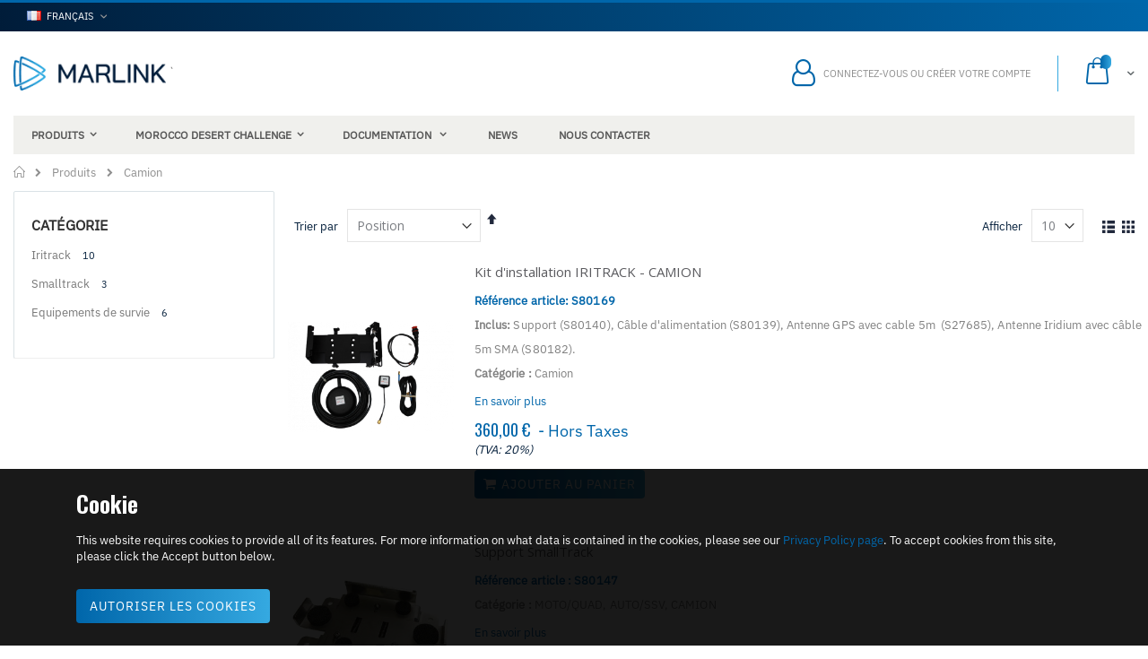

--- FILE ---
content_type: text/html; charset=UTF-8
request_url: https://eshop.marlink.com/fr/products/truck-1.html
body_size: 123647
content:
<!doctype html>
<html lang="fr">
    <head >
        <script>
    var LOCALE = 'fr\u002DFR';
    var BASE_URL = 'https\u003A\u002F\u002Feshop.marlink.com\u002Ffr\u002F';
    var require = {
        'baseUrl': 'https\u003A\u002F\u002Feshop.marlink.com\u002Fstatic\u002Fversion1765494120\u002Ffrontend\u002FSmartwave\u002Fporto_child\u002Ffr_FR'
    };</script>        <meta charset="utf-8"/>
<meta name="title" content="Camion - Produits - ESHOP Marlink Events"/>
<meta name="description" content="Default Description"/>
<meta name="keywords" content="ESHOP,Marlink,Events"/>
<meta name="robots" content="INDEX,FOLLOW"/>
<meta name="viewport" content="width=device-width, initial-scale=1, maximum-scale=1.0, user-scalable=no"/>
<meta name="format-detection" content="telephone=no"/>
<title>Camion - Produits - ESHOP Marlink Events</title>
<link  rel="stylesheet" type="text/css"  media="all" href="https://eshop.marlink.com/static/version1765494120/frontend/Smartwave/porto_child/fr_FR/mage/calendar.css" />
<link  rel="stylesheet" type="text/css"  media="all" href="https://eshop.marlink.com/static/version1765494120/frontend/Smartwave/porto_child/fr_FR/Mageplaza_Blog/css/mpBlogIcon.css" />
<link  rel="stylesheet" type="text/css"  media="all" href="https://eshop.marlink.com/static/version1765494120/frontend/Smartwave/porto_child/fr_FR/css/styles-m.css" />
<link  rel="stylesheet" type="text/css"  media="all" href="https://eshop.marlink.com/static/version1765494120/frontend/Smartwave/porto_child/fr_FR/owl.carousel/assets/owl.carousel.css" />
<link  rel="stylesheet" type="text/css"  media="all" href="https://eshop.marlink.com/static/version1765494120/frontend/Smartwave/porto_child/fr_FR/fancybox/css/jquery.fancybox.css" />
<link  rel="stylesheet" type="text/css"  media="all" href="https://eshop.marlink.com/static/version1765494120/frontend/Smartwave/porto_child/fr_FR/icon-fonts/css/porto-icons-codes.css" />
<link  rel="stylesheet" type="text/css"  media="all" href="https://eshop.marlink.com/static/version1765494120/frontend/Smartwave/porto_child/fr_FR/icon-fonts/css/animation.css" />
<link  rel="stylesheet" type="text/css"  media="all" href="https://eshop.marlink.com/static/version1765494120/frontend/Smartwave/porto_child/fr_FR/font-awesome/css/font-awesome.min.css" />
<link  rel="stylesheet" type="text/css"  media="all" href="https://eshop.marlink.com/static/version1765494120/frontend/Smartwave/porto_child/fr_FR/css/marlink-custom.css" />
<link  rel="stylesheet" type="text/css"  media="all" href="https://eshop.marlink.com/static/version1765494120/frontend/Smartwave/porto_child/fr_FR/css/style.css" />
<link  rel="stylesheet" type="text/css"  media="all" href="https://eshop.marlink.com/static/version1765494120/frontend/Smartwave/porto_child/fr_FR/css/style-242.css" />
<link  rel="stylesheet" type="text/css"  media="all" href="https://eshop.marlink.com/static/version1765494120/frontend/Smartwave/porto_child/fr_FR/css/style-244.css" />
<link  rel="stylesheet" type="text/css"  media="all" href="https://eshop.marlink.com/static/version1765494120/frontend/Smartwave/porto_child/fr_FR/css/custom_modules_styles/bannerslider.css" />
<link  rel="stylesheet" type="text/css"  media="all" href="https://eshop.marlink.com/static/version1765494120/frontend/Smartwave/porto_child/fr_FR/jquery/uppy/dist/uppy-custom.css" />
<link  rel="stylesheet" type="text/css"  media="all" href="https://eshop.marlink.com/static/version1765494120/frontend/Smartwave/porto_child/fr_FR/Amasty_Cart/css/vendor/owl.carousel.min.css" />
<link  rel="stylesheet" type="text/css"  media="all" href="https://eshop.marlink.com/static/version1765494120/frontend/Smartwave/porto_child/fr_FR/Mageplaza_Core/css/owl.carousel.css" />
<link  rel="stylesheet" type="text/css"  media="all" href="https://eshop.marlink.com/static/version1765494120/frontend/Smartwave/porto_child/fr_FR/Mageplaza_Core/css/owl.theme.css" />
<link  rel="stylesheet" type="text/css"  media="all" href="https://eshop.marlink.com/static/version1765494120/frontend/Smartwave/porto_child/fr_FR/Mageplaza_BannerSlider/css/animate.min.css" />
<link  rel="stylesheet" type="text/css"  media="all" href="https://eshop.marlink.com/static/version1765494120/frontend/Smartwave/porto_child/fr_FR/Mageplaza_BannerSlider/css/style.css" />
<link  rel="stylesheet" type="text/css"  media="all" href="https://eshop.marlink.com/static/version1765494120/frontend/Smartwave/porto_child/fr_FR/Magezon_Core/css/styles.css" />
<link  rel="stylesheet" type="text/css"  media="all" href="https://eshop.marlink.com/static/version1765494120/frontend/Smartwave/porto_child/fr_FR/Smartwave_Dailydeals/css/style.css" />
<link  rel="stylesheet" type="text/css"  media="all" href="https://eshop.marlink.com/static/version1765494120/frontend/Smartwave/porto_child/fr_FR/Magefan_Blog/css/blog-m.css" />
<link  rel="stylesheet" type="text/css"  media="all" href="https://eshop.marlink.com/static/version1765494120/frontend/Smartwave/porto_child/fr_FR/Magefan_Blog/css/blog-new.css" />
<link  rel="stylesheet" type="text/css"  media="all" href="https://eshop.marlink.com/static/version1765494120/frontend/Smartwave/porto_child/fr_FR/Magefan_Blog/css/blog-custom.css" />
<link  rel="stylesheet" type="text/css"  media="screen and (min-width: 768px)" href="https://eshop.marlink.com/static/version1765494120/frontend/Smartwave/porto_child/fr_FR/css/styles-l.css" />
<link  rel="stylesheet" type="text/css"  media="print" href="https://eshop.marlink.com/static/version1765494120/frontend/Smartwave/porto_child/fr_FR/css/print.css" />
<script  type="text/javascript"  src="https://eshop.marlink.com/static/version1765494120/frontend/Smartwave/porto_child/fr_FR/requirejs/require.js"></script>
<script  type="text/javascript"  src="https://eshop.marlink.com/static/version1765494120/frontend/Smartwave/porto_child/fr_FR/mage/requirejs/mixins.js"></script>
<script  type="text/javascript"  src="https://eshop.marlink.com/static/version1765494120/frontend/Smartwave/porto_child/fr_FR/requirejs-config.js"></script>
<script  type="text/javascript"  src="https://eshop.marlink.com/static/version1765494120/frontend/Smartwave/porto_child/fr_FR/js/main.js"></script>
<link  rel="stylesheet" type="text/css" href="//fonts.googleapis.com/css?family=Shadows+Into+Light" />
<link  rel="icon" type="image/x-icon" href="https://eshop.marlink.com/media/favicon/default/favicon-marlink-2024.png" />
<link  rel="shortcut icon" type="image/x-icon" href="https://eshop.marlink.com/media/favicon/default/favicon-marlink-2024.png" />
<!--hNKNEVnJhsHuwrNSyNVuK9IZ9iuPut3b-->
<meta name="google-site-verification" content="2lTbimigahyC3Lz6i1q4ZSWGdtPLRENcx_ITIGUNfUc" />        <link rel="stylesheet" href="//fonts.googleapis.com/css?family=Open+Sans%3A300%2C300italic%2C400%2C400italic%2C600%2C600italic%2C700%2C700italic%2C800%2C800italic&amp;v1&amp;subset=latin%2Clatin-ext" type="text/css" media="screen"/>
<link href="//fonts.googleapis.com/css?family=Oswald:300,400,700" rel="stylesheet">
<link href="//fonts.googleapis.com/css?family=Poppins:300,400,500,600,700" rel="stylesheet">
<link rel="stylesheet" href="//fonts.googleapis.com/css?family=Open+Sans%3A300%2C300italic%2C400%2C400italic%2C600%2C600italic%2C700%2C700italic%2C800%2C800italic&amp;v1&amp;subset=latin%2Clatin-ext" type="text/css" media="screen"/>
    <link rel="stylesheet" type="text/css" media="all" href="https://eshop.marlink.com/media/porto/web/bootstrap/css/bootstrap.optimized.min.css">
    <link rel="stylesheet" type="text/css" media="all" href="https://eshop.marlink.com/media/porto/web/css/animate.optimized.css">
<link rel="stylesheet" type="text/css" media="all" href="https://eshop.marlink.com/media/porto/web/css/header/type16.css">
<link rel="stylesheet" type="text/css" media="all" href="https://eshop.marlink.com/media/porto/web/css/custom.css">
<link rel="stylesheet" type="text/css" media="all" href="https://eshop.marlink.com/media/porto/configed_css/design_fr.css">
<link rel="stylesheet" type="text/css" media="all" href="https://eshop.marlink.com/media/porto/configed_css/settings_fr.css">
<script type="text/javascript">
var porto_config = {
    paths: {
        'parallax': 'js/jquery.parallax.min',
        'owlcarousel': 'owl.carousel/owl.carousel',
        'owlcarousel_thumbs': 'owl.carousel/owl.carousel2.thumbs',
        'imagesloaded': 'Smartwave_Porto/js/imagesloaded',
        'packery': 'Smartwave_Porto/js/packery.pkgd',
        'floatelement': 'js/jquery.floatelement'
    },
    shim: {
        'parallax': {
          deps: ['jquery']
        },
        'owlcarousel': {
          deps: ['jquery']
        },        
        'owlcarousel_thumbs': {
          deps: ['jquery','owlcarousel']
        },    
        'packery': {
          deps: ['jquery','imagesloaded']
        },
        'floatelement': {
          deps: ['jquery']
        }
    }
};

require.config(porto_config);
</script>
<script type="text/javascript">
require([
    'jquery'
], function ($) {
    $(document).ready(function(){
        $(".drop-menu > a").off("click").on("click", function(){
            if($(this).parent().children(".nav-sections").hasClass("visible")) {
                $(this).parent().children(".nav-sections").removeClass("visible");
                $(this).removeClass("active");
            }
            else {
                $(this).parent().children(".nav-sections").addClass("visible");
                $(this).addClass("active");
            }
        });
    });
    var scrolled = false;
    $(window).scroll(function(){
        if(!$('.page-header').hasClass('type10')) {
            if($(window).width()>=768){
                if(160<$(window).scrollTop() && !scrolled){
                    $('.page-header:not(.sticky-header)').css("height",$('.page-header:not(.sticky-header)').height()+'px');
                    $('.page-header').addClass("sticky-header");
                    scrolled = true;
                    if((!$(".page-header").hasClass("type12")) && (!$(".page-header").hasClass("type23")) && (!$(".page-header").hasClass("type25")) && (!$(".page-header").hasClass("type26"))) {
                        $('.page-header .minicart-wrapper').after('<div class="minicart-place hide"></div>');

                        if($(".page-header").hasClass("type2"))
                            $('.page-header .navigation').append($('header.page-header.type2 a.action.my-wishlist').detach());

                        var minicart = $('.page-header .minicart-wrapper').detach();
                        if($(".page-header").hasClass("type8"))
                            $('.page-header .menu-wrapper').append(minicart);
                        else
                            $('.page-header .navigation').append(minicart);
                        
                                            } else {
                                            }
                                    }
                if(160>=$(window).scrollTop() && scrolled){
                    $('.page-header.sticky-header').css("height",'auto');
                    $('.page-header').removeClass("sticky-header");
                    scrolled = false;
                    if((!$(".page-header").hasClass("type12")) && (!$(".page-header").hasClass("type23")) && (!$(".page-header").hasClass("type25")) && (!$(".page-header").hasClass("type26"))) {
                        var minicart;
                        if($(".page-header").hasClass("type8"))
                            minicart = $('.page-header .menu-wrapper .minicart-wrapper').detach();
                        else
                            minicart = $('.page-header .navigation .minicart-wrapper').detach();
                        $('.minicart-place').after(minicart);
                        $('.minicart-place').remove();
                        if($(".page-header").hasClass("type2"))
                            $('.page-header .block.block-search').before($('.page-header .navigation a.action.my-wishlist').detach());
                        $('.page-header .minicart-wrapper-moved').addClass("minicart-wrapper").removeClass("minicart-wrapper-moved").removeClass("hide");
                    }
                                    }
            }
        }
    });
});
</script>
    <script type="text/x-magento-init">
        {
            "*": {
                "Magento_PageCache/js/form-key-provider": {
                    "isPaginationCacheEnabled":
                        0                }
            }
        }
    </script>

<style>
        #confirmBox,
    .am-related-title > .am-title {
        background-color: #FFFFFF;
    }
    
        #confirmBox a,
    #confirmBox a:hover,
    #confirmBox a:active,
    #confirmBox .amrelated-confirm-header {
        color: #ef4c24;
    }
    
        .amcart-confirm-buttons .button {
        color: #FFFFFF;
    }
    
        .amcart-confirm-buttons .am-btn-left {
        background-color: #BBBBBB;
    }
    
        .amcart-confirm-buttons .am-btn-right {
        background-color: #ef4c24;
    }
    
        .amcart-confirm-buttons,
    .amcart-confirm-buttons .checkout,
    .amcart-confirm-buttons .checkout:hover,
    .amcart-confirm-buttons .checkout:active,
    .amcart-message-box,
    .am-related-box,
    #am-a-count,
    #am-a-count:visited,
    .am-related-title > .am-title {
        color: #000000;
    }
    </style>
    </head>
    <body data-container="body"
          data-mage-init='{"loaderAjax": {}, "loader": { "icon": "https://eshop.marlink.com/static/version1765494120/frontend/Smartwave/porto_child/fr_FR/images/loader-2.gif"}}'
        id="html-body" class="page-products categorypath-products-truck-1 category-truck-1  layout-1280 wide am-porto-cmtb catalog-category-view page-layout-2columns-left">
        
<script type="text/x-magento-init">
    {
        "*": {
            "Magento_PageBuilder/js/widget-initializer": {
                "config": {"[data-content-type=\"slider\"][data-appearance=\"default\"]":{"Magento_PageBuilder\/js\/content-type\/slider\/appearance\/default\/widget":false},"[data-content-type=\"map\"]":{"Magento_PageBuilder\/js\/content-type\/map\/appearance\/default\/widget":false},"[data-content-type=\"row\"]":{"Magento_PageBuilder\/js\/content-type\/row\/appearance\/default\/widget":false},"[data-content-type=\"tabs\"]":{"Magento_PageBuilder\/js\/content-type\/tabs\/appearance\/default\/widget":false},"[data-content-type=\"slide\"]":{"Magento_PageBuilder\/js\/content-type\/slide\/appearance\/default\/widget":{"buttonSelector":".pagebuilder-slide-button","showOverlay":"hover","dataRole":"slide"}},"[data-content-type=\"banner\"]":{"Magento_PageBuilder\/js\/content-type\/banner\/appearance\/default\/widget":{"buttonSelector":".pagebuilder-banner-button","showOverlay":"hover","dataRole":"banner"}},"[data-content-type=\"buttons\"]":{"Magento_PageBuilder\/js\/content-type\/buttons\/appearance\/inline\/widget":false},"[data-content-type=\"products\"][data-appearance=\"carousel\"]":{"Magento_PageBuilder\/js\/content-type\/products\/appearance\/carousel\/widget":false}},
                "breakpoints": {"desktop":{"label":"Desktop","stage":true,"default":true,"class":"desktop-switcher","icon":"Magento_PageBuilder::css\/images\/switcher\/switcher-desktop.svg","conditions":{"min-width":"1024px"},"options":{"products":{"default":{"slidesToShow":"5"}}}},"tablet":{"conditions":{"max-width":"1024px","min-width":"768px"},"options":{"products":{"default":{"slidesToShow":"4"},"continuous":{"slidesToShow":"3"}}}},"mobile":{"label":"Mobile","stage":true,"class":"mobile-switcher","icon":"Magento_PageBuilder::css\/images\/switcher\/switcher-mobile.svg","media":"only screen and (max-width: 768px)","conditions":{"max-width":"768px","min-width":"640px"},"options":{"products":{"default":{"slidesToShow":"3"}}}},"mobile-small":{"conditions":{"max-width":"640px"},"options":{"products":{"default":{"slidesToShow":"2"},"continuous":{"slidesToShow":"1"}}}}}            }
        }
    }
</script>

<div class="cookie-status-message" id="cookie-status">
    The store will not work correctly when cookies are disabled.</div>
<script type="text&#x2F;javascript">document.querySelector("#cookie-status").style.display = "none";</script>
<script type="text/x-magento-init">
    {
        "*": {
            "cookieStatus": {}
        }
    }
</script>

<script type="text/x-magento-init">
    {
        "*": {
            "mage/cookies": {
                "expires": null,
                "path": "\u002F",
                "domain": ".eshop.marlink.com",
                "secure": true,
                "lifetime": "3600"
            }
        }
    }
</script>
    <noscript>
        <div class="message global noscript">
            <div class="content">
                <p>
                    <strong>Javascript est désactivé dans votre navigateur.</strong>
                    <span>
                        Pour une expérience optimale sur notre site, veuillez autoriser Javascript sur votre navigateur.                    </span>
                </p>
            </div>
        </div>
    </noscript>
    <div role="alertdialog"
         tabindex="-1"
         class="message global cookie sparsh_gdpr_cookie_notification"
         id="notice-cookie-block"
         style="display: none;">
        <div role="document" class="content" tabindex="0">
            <h3 style='text-align: center;'>Cookie</h3>
                            <p>&nbsp;</p>
                            <p style='text-align: left;'>
                            This website requires cookies to provide all of its features. 
                            For more information on what data is contained in the cookies, 
                            please see our <a href="https://eshop.marlink.com/fr/privacy-policy-cookie-restriction-mode/">
                            Privacy Policy page</a>. To accept cookies from this site, please click the 
                            Accept button below.</p>
                            <p style='text-align: left;'>&nbsp;</p>            <div class="actions">
                <button id="btn-cookie-allow" class="action allow primary">
                    <span>Autoriser les cookies</span>
                </button>
            </div>
        </div>
    </div>
    <script type="text/x-magento-init">
        {
            "#notice-cookie-block": {
                "cookieNotices": {
                    "cookieAllowButtonSelector": "#btn-cookie-allow",
                    "cookieName": "user_allowed_save_cookie",
                    "cookieValue": {"1":1},
                    "cookieLifetime": 31536000,
                    "noCookiesUrl": "https\u003A\u002F\u002Feshop.marlink.com\u002Ffr\u002Fcookie\u002Findex\u002FnoCookies\u002F"
                }
            }
        }

    </script>


<script>
    window.cookiesConfig = window.cookiesConfig || {};
    window.cookiesConfig.secure = true;
</script><script>    require.config({
        map: {
            '*': {
                wysiwygAdapter: 'mage/adminhtml/wysiwyg/tiny_mce/tinymceAdapter'
            }
        }
    });</script><script>    require.config({
        paths: {
            googleMaps: 'https\u003A\u002F\u002Fmaps.googleapis.com\u002Fmaps\u002Fapi\u002Fjs\u003Fv\u003D3.53\u0026key\u003D'
        },
        config: {
            'Magento_PageBuilder/js/utils/map': {
                style: '',
            },
            'Magento_PageBuilder/js/content-type/map/preview': {
                apiKey: '',
                apiKeyErrorMessage: 'You\u0020must\u0020provide\u0020a\u0020valid\u0020\u003Ca\u0020href\u003D\u0027https\u003A\u002F\u002Feshop.marlink.com\u002Ffr\u002Fadminhtml\u002Fsystem_config\u002Fedit\u002Fsection\u002Fcms\u002F\u0023cms_pagebuilder\u0027\u0020target\u003D\u0027_blank\u0027\u003EGoogle\u0020Maps\u0020API\u0020key\u003C\u002Fa\u003E\u0020to\u0020use\u0020a\u0020map.'
            },
            'Magento_PageBuilder/js/form/element/map': {
                apiKey: '',
                apiKeyErrorMessage: 'You\u0020must\u0020provide\u0020a\u0020valid\u0020\u003Ca\u0020href\u003D\u0027https\u003A\u002F\u002Feshop.marlink.com\u002Ffr\u002Fadminhtml\u002Fsystem_config\u002Fedit\u002Fsection\u002Fcms\u002F\u0023cms_pagebuilder\u0027\u0020target\u003D\u0027_blank\u0027\u003EGoogle\u0020Maps\u0020API\u0020key\u003C\u002Fa\u003E\u0020to\u0020use\u0020a\u0020map.'
            },
        }
    });</script><script>
    require.config({
        shim: {
            'Magento_PageBuilder/js/utils/map': {
                deps: ['googleMaps']
            }
        }
    });</script><div class="page-wrapper"><header class="page-header type16 header-newskin" >
    <div class="panel wrapper">
        <div class="panel header">
            <a class="action skip contentarea"
   href="#contentarea">
    <span>
        Aller au contenu    </span>
</a>
                        <div class="switcher language switcher-language" data-ui-id="language-switcher" id="switcher-language">
    <strong class="label switcher-label"><span>Langue</span></strong>
    <div class="actions dropdown options switcher-options">
        <div class="action toggle switcher-trigger" id="switcher-language-trigger">
            <strong class="view-fr">
                                    <img src="https://eshop.marlink.com/media/wysiwyg/smartwave/porto/flags/fr.png" alt="" />
                                                <span>FRANçAIS</span>
            </strong>
        </div>
        <ul class="dropdown switcher-dropdown"
            data-mage-init='{"dropdownDialog":{
                "appendTo":"#switcher-language > .options",
                "triggerTarget":"#switcher-language-trigger",
                "closeOnMouseLeave": false,
                "triggerClass":"active",
                "parentClass":"active",
                "buttons":null}}'>
                                                <li class="view-en switcher-option">
                        <a href="#" data-post='{"action":"https:\/\/eshop.marlink.com\/fr\/stores\/store\/redirect\/","data":{"___store":"en","___from_store":"fr","uenc":"aHR0cHM6Ly9lc2hvcC5tYXJsaW5rLmNvbS9lbi9wcm9kdWN0cy90cnVjay0xLmh0bWw~"}}'>
                                                            <img src="https://eshop.marlink.com/media/wysiwyg/smartwave/porto/flags/en.png" alt="" />
                                                                                    ENGLISH</a>
                    </li>
                                                                <li class="view-sp switcher-option">
                        <a href="#" data-post='{"action":"https:\/\/eshop.marlink.com\/fr\/stores\/store\/redirect\/","data":{"___store":"sp","___from_store":"fr","uenc":"aHR0cHM6Ly9lc2hvcC5tYXJsaW5rLmNvbS9zcC9wcm9kdWN0cy90cnVjay0xLmh0bWw~"}}'>
                                                            <img src="https://eshop.marlink.com/media/wysiwyg/smartwave/porto/flags/sp.png" alt="" />
                                                                                    ESPAñOL</a>
                    </li>
                                                                            </ul>
    </div>
</div>
            <ul class="header links"><!--<ul class="header links">-->
    <li class="greet welcome">        
        <span class="not-logged-in"></span>
            </li>
<!--</ul>-->
</ul>        </div>
    </div>
    <div class="header content">
        <a class="logo" href="https://eshop.marlink.com/fr/" title="ESHOP - Marlink Events">
        <img src="https://eshop.marlink.com/media/logo/default/mail-logo-marlink-2024.png"
             alt="ESHOP - Marlink Events"
             width="170"             height="41"        />
    </a>
    
<div data-block="minicart" class="minicart-wrapper">
    <a class="action showcart" href="https://eshop.marlink.com/fr/checkout/cart/"
       data-bind="scope: 'minicart_content'">
        <span class="text">Mon panier</span>
        <span class="counter qty empty"
              data-bind="css: { empty: !!getCartParam('summary_count') == false && !isLoading() },
               blockLoader: isLoading">
            <span class="counter-number">
                <!-- ko if: getCartParam('summary_count') -->
                    <!-- ko text: getCartParam('summary_count').toLocaleString(window.LOCALE) --><!-- /ko -->
                <!-- /ko -->
                <!-- ko ifnot: getCartParam('summary_count') -->
                    <!-- ko text: '0' --><!-- /ko -->
                <!-- /ko -->
            </span>
            <span class="counter-label">
            <!-- ko if: getCartParam('summary_count') -->
                <!-- ko text: getCartParam('summary_count').toLocaleString(window.LOCALE) --><!-- /ko -->
                <!-- ko i18n: 'items' --><!-- /ko -->
                <!-- /ko -->
            </span>
        </span>
    </a>
            <div class="block block-minicart"
             data-role="dropdownDialog"
             data-mage-init='{"dropdownDialog":{
                "appendTo":"[data-block=minicart]",
                "triggerTarget":".showcart",
                "timeout": "2000",
                "closeOnMouseLeave": false,
                "closeOnEscape": true,
                "triggerClass":"active",
                "parentClass":"active",
                "buttons":[]}}'>
            <div id="minicart-content-wrapper" data-bind="scope: 'minicart_content'">
                <!-- ko template: getTemplate() --><!-- /ko -->
            </div>
                    </div>
        <script>window.checkout = {"shoppingCartUrl":"https:\/\/eshop.marlink.com\/fr\/checkout\/cart\/","checkoutUrl":"https:\/\/eshop.marlink.com\/fr\/checkout\/","updateItemQtyUrl":"https:\/\/eshop.marlink.com\/fr\/checkout\/sidebar\/updateItemQty\/","removeItemUrl":"https:\/\/eshop.marlink.com\/fr\/checkout\/sidebar\/removeItem\/","imageTemplate":"Magento_Catalog\/product\/image_with_borders","baseUrl":"https:\/\/eshop.marlink.com\/fr\/","minicartMaxItemsVisible":3,"websiteId":"1","maxItemsToDisplay":10,"storeId":"2","storeGroupId":"1","agreementIds":["2"],"customerLoginUrl":"https:\/\/eshop.marlink.com\/fr\/customer\/account\/login\/","isRedirectRequired":false,"autocomplete":"off","captcha":{"user_login":{"isCaseSensitive":false,"imageHeight":50,"imageSrc":"","refreshUrl":"https:\/\/eshop.marlink.com\/fr\/captcha\/refresh\/","isRequired":false,"timestamp":1769096288}}}</script>    <script type="text/x-magento-init">
        {
            "[data-block='minicart']": {
                "Magento_Ui/js/core/app": {"components":{"minicart_content":{"children":{"subtotal.container":{"children":{"subtotal":{"children":{"subtotal.totals":{"config":{"display_cart_subtotal_incl_tax":1,"display_cart_subtotal_excl_tax":0,"template":"Magento_Tax\/checkout\/minicart\/subtotal\/totals"},"children":{"subtotal.totals.msrp":{"component":"Magento_Msrp\/js\/view\/checkout\/minicart\/subtotal\/totals","config":{"displayArea":"minicart-subtotal-hidden","template":"Magento_Msrp\/checkout\/minicart\/subtotal\/totals"}}},"component":"Magento_Tax\/js\/view\/checkout\/minicart\/subtotal\/totals"}},"component":"uiComponent","config":{"template":"Magento_Checkout\/minicart\/subtotal"}}},"component":"uiComponent","config":{"displayArea":"subtotalContainer"}},"item.renderer":{"component":"Magento_Checkout\/js\/view\/cart-item-renderer","config":{"displayArea":"defaultRenderer","template":"Magento_Checkout\/minicart\/item\/default"},"children":{"item.image":{"component":"Magento_Catalog\/js\/view\/image","config":{"template":"Magento_Catalog\/product\/image","displayArea":"itemImage"}},"checkout.cart.item.price.sidebar":{"component":"uiComponent","config":{"template":"Magento_Checkout\/minicart\/item\/price","displayArea":"priceSidebar"}}}},"extra_info":{"component":"uiComponent","config":{"displayArea":"extraInfo"}},"promotion":{"component":"uiComponent","config":{"displayArea":"promotion"}}},"config":{"itemRenderer":{"default":"defaultRenderer","simple":"defaultRenderer","virtual":"defaultRenderer"},"template":"Magento_Checkout\/minicart\/content"},"component":"Magento_Checkout\/js\/view\/minicart"}},"types":[]}        },
        "*": {
            "Magento_Ui/js/block-loader": "https\u003A\u002F\u002Feshop.marlink.com\u002Fstatic\u002Fversion1765494120\u002Ffrontend\u002FSmartwave\u002Fporto_child\u002Ffr_FR\u002Fimages\u002Floader\u002D1.gif"
        }
    }
    </script>
    <script>
        require(['jquery'], function($) {
            // if ($.trim($('.counter-number').text()) == ''){
            //     $('.counter-number').text(0);
            // }
        });
    </script>
</div>
`
    <span data-action="toggle-nav" class="action nav-toggle"><span>Affichage navigation</span></span>
            <ul class="header links">    <li class="greet welcome" data-bind="scope: 'customer'">
        <!-- ko if: customer().fullname  -->
        <span class="logged-in"
              data-bind="text: new String('Bienvenue, %1 !').replace('%1', customer().fullname)">
        </span>
        <!-- /ko -->
        <!-- ko ifnot: customer().fullname  -->
        <!-- /ko -->
    </li>
    <script type="text/x-magento-init">
    {
        "*": {
            "Magento_Ui/js/core/app": {
                "components": {
                    "customer": {
                        "component": "Magento_Customer/js/view/customer"
                    }
                }
            }
        }
    }
    </script>

<!--<li><a href="--><!--contact">--><!--</a></li>-->
<li class="authorization-link" data-label="ou">
    <a href="https://eshop.marlink.com/fr/customer/account/login/">
        Connectez-vous ou créer votre compte    </a>
</li>
</ul>    </div>
        <div class="sections nav-sections">
                <div class="section-items nav-sections-items"
             data-mage-init='{"tabs":{"openedState":"active"}}'>
                                            <div class="section-item-title nav-sections-item-title"
                     data-role="collapsible">
                    <a class="nav-sections-item-switch"
                       data-toggle="switch" href="#store.menu">
                        Menu                    </a>
                </div>
                <div class="section-item-content nav-sections-item-content"
                     id="store.menu"
                     data-role="content">
                    
<nav class="navigation sw-megamenu " role="navigation">
    <ul>
        <li class="ui-menu-item level0 staticwidth parent "><div class="open-children-toggle"></div><a href="https://eshop.marlink.com/fr/products.html" class="level-top" title="Produits"><span>Produits</span></a><div class="level0 submenu" style="width: 500px;"><div class="container"><div class="row"><ul class="subchildmenu col-md-12 mega-columns columns12"><li class="ui-menu-item level1 parent "><div class="open-children-toggle"></div><a href="https://eshop.marlink.com/fr/products/motobike-quad.html" title="Moto / Quad"><span>Moto / Quad</span></a><ul class="subchildmenu "><li class="ui-menu-item level2 "><a href="https://eshop.marlink.com/fr/products/motobike-quad/new-iritract.html" title="Iritrack"><span>Iritrack</span></a></li><li class="ui-menu-item level2 "><a href="https://eshop.marlink.com/fr/products/motobike-quad/smaltract.html" title="Smalltrack"><span>Smalltrack</span></a></li><li class="ui-menu-item level2 "><a href="https://eshop.marlink.com/fr/products/motobike-quad/safety-equipment.html" title="Équipements de Survie"><span>Équipements de Survie</span></a></li></ul></li><li class="ui-menu-item level1 parent "><div class="open-children-toggle"></div><a href="https://eshop.marlink.com/fr/products/car-ssv.html" title="Auto / SSV"><span>Auto / SSV</span></a><ul class="subchildmenu "><li class="ui-menu-item level2 "><a href="https://eshop.marlink.com/fr/products/car-ssv/new-iritract.html" title="Iritrack"><span>Iritrack</span></a></li><li class="ui-menu-item level2 "><a href="https://eshop.marlink.com/fr/products/car-ssv/smaltract.html" title="Smalltrack"><span>Smalltrack</span></a></li><li class="ui-menu-item level2 "><a href="https://eshop.marlink.com/fr/products/car-ssv/safety-equipment.html" title="Equipements de survie"><span>Equipements de survie</span></a></li></ul></li><li class="ui-menu-item level1 parent "><div class="open-children-toggle"></div><a href="https://eshop.marlink.com/fr/products/truck-1.html" title="Camion"><span>Camion</span></a><ul class="subchildmenu "><li class="ui-menu-item level2 "><a href="https://eshop.marlink.com/fr/products/truck-1/new-iritract.html" title="Iritrack"><span>Iritrack</span></a></li><li class="ui-menu-item level2 "><a href="https://eshop.marlink.com/fr/products/truck-1/smaltract.html" title="Smalltrack"><span>Smalltrack</span></a></li><li class="ui-menu-item level2 "><a href="https://eshop.marlink.com/fr/products/truck-1/survival-equipment.html" title="Equipements de survie"><span>Equipements de survie</span></a></li></ul></li></ul></div></div></div></li><li class="ui-menu-item level0 classic parent "><div class="open-children-toggle"></div><a href="https://eshop.marlink.com/fr/morocco-desert-challenge.html" class="level-top" title="Morocco Desert Challenge"><span>Morocco Desert Challenge</span></a><div class="level0 submenu"><div class="row"><ul class="subchildmenu "><li class="ui-menu-item level1 "><a href="https://eshop.marlink.com/fr/morocco-desert-challenge/moto-quad.html" title="Moto/Quad"><span>Moto/Quad</span></a></li><li class="ui-menu-item level1 "><a href="https://eshop.marlink.com/fr/morocco-desert-challenge/auto-ssv.html" title="Auto/SSV"><span>Auto/SSV</span></a></li><li class="ui-menu-item level1 "><a href="https://eshop.marlink.com/fr/morocco-desert-challenge/camion.html" title="Camion"><span>Camion</span></a></li></ul></div></div></li><li class="ui-menu-item level0 classic parent newsroom-menu" id="newsroom-menu" role="presentation">
    <div class="open-children-toggle"></div>
    <a href="https://eshop.marlink.com/fr/resources.html" class="level-top" aria-haspopup="true" id="ui-id-6" tabindex="-1" role="menuitem">
        <span>Documentation</span>
    </a>
        <div class="level0 submenu">
        <div class="row">
            <ul class="subchildmenu" role="menu" aria-expanded="false" aria-hidden="true">
                <li><a href=https://eshop.marlink.com/fr/resources/post/info-about-distress-beacon.html>GUIDES D'UTILISATION</a></li><li><a href=https://eshop.marlink.com/fr/resources/post/notices-de-montage.html>GUIDES D'INSTALLATION</a></li>            </ul>
        </div>
    </div>
</li>

<li class="ui-menu-item level0 fullwidth "><a class="level-top" title="News" href="https://eshop.marlink.com/fr/news/"><span>News</span></a></li>
<li class="ui-menu-item level0 fullwidth "><a class="level-top" title="Nous contacter" href="https://eshop.marlink.com/fr/contact/"><span>Nous contacter</span></a></li>
    </ul>
</nav>

<script type="text/javascript">
    require([
        'jquery',
        'Smartwave_Megamenu/js/sw_megamenu'
    ], function ($) {
        $(".sw-megamenu").swMegamenu();
    });
</script>
                </div>
                                            <div class="section-item-title nav-sections-item-title"
                     data-role="collapsible">
                    <a class="nav-sections-item-switch"
                       data-toggle="switch" href="#store.links">
                        Account                    </a>
                </div>
                <div class="section-item-content nav-sections-item-content"
                     id="store.links"
                     data-role="content">
                    <!-- Account links -->                </div>
                                            <div class="section-item-title nav-sections-item-title"
                     data-role="collapsible">
                    <a class="nav-sections-item-switch"
                       data-toggle="switch" href="#store.settings">
                        Paramètres                    </a>
                </div>
                <div class="section-item-content nav-sections-item-content"
                     id="store.settings"
                     data-role="content">
                    <div class="switcher language switcher-language" data-ui-id="language-switcher" id="switcher-language-nav">
    <strong class="label switcher-label"><span>Langue</span></strong>
    <div class="actions dropdown options switcher-options">
        <div class="action toggle switcher-trigger" id="switcher-language-trigger-nav">
            <strong class="view-fr">
                                    <img src="https://eshop.marlink.com/media/wysiwyg/smartwave/porto/flags/fr.png" alt="" />
                                                <span>FRANçAIS</span>
            </strong>
        </div>
        <ul class="dropdown switcher-dropdown"
            data-mage-init='{"dropdownDialog":{
                "appendTo":"#switcher-language-nav > .options",
                "triggerTarget":"#switcher-language-trigger-nav",
                "closeOnMouseLeave": false,
                "triggerClass":"active",
                "parentClass":"active",
                "buttons":null}}'>
                                                <li class="view-en switcher-option">
                        <a href="#" data-post='{"action":"https:\/\/eshop.marlink.com\/fr\/stores\/store\/redirect\/","data":{"___store":"en","___from_store":"fr","uenc":"aHR0cHM6Ly9lc2hvcC5tYXJsaW5rLmNvbS9lbi9wcm9kdWN0cy90cnVjay0xLmh0bWw~"}}'>
                                                            <img src="https://eshop.marlink.com/media/wysiwyg/smartwave/porto/flags/en.png" alt="" />
                                                                                    ENGLISH</a>
                    </li>
                                                                <li class="view-sp switcher-option">
                        <a href="#" data-post='{"action":"https:\/\/eshop.marlink.com\/fr\/stores\/store\/redirect\/","data":{"___store":"sp","___from_store":"fr","uenc":"aHR0cHM6Ly9lc2hvcC5tYXJsaW5rLmNvbS9zcC9wcm9kdWN0cy90cnVjay0xLmh0bWw~"}}'>
                                                            <img src="https://eshop.marlink.com/media/wysiwyg/smartwave/porto/flags/sp.png" alt="" />
                                                                                    ESPAñOL</a>
                    </li>
                                                                            </ul>
    </div>
</div>
                </div>
                    </div>
    </div>
</header><div class="breadcrumbs">
    <ul class="items">
                    <li class="item home">
                            <a href="https://eshop.marlink.com/fr/"
                   title="Aller à la page d&#039;accueil">
                    Accueil                </a>
                        </li>
                    <li class="item category53">
                            <a href="https://eshop.marlink.com/fr/products.html"
                   title="">
                    Produits                </a>
                        </li>
                    <li class="item category335">
                            <strong>Camion</strong>
                        </li>
            </ul>
</div>
<main id="maincontent" class="page-main"><a id="contentarea" tabindex="-1"></a>
<div class="columns"><div class="column main"><input name="form_key" type="hidden" value="20Y6Cgy3uPmffuDv" /><div id="authenticationPopup" data-bind="scope:'authenticationPopup', style: {display: 'none'}">
        <script>window.authenticationPopup = {"autocomplete":"off","customerRegisterUrl":"https:\/\/eshop.marlink.com\/fr\/customer\/account\/create\/","customerForgotPasswordUrl":"https:\/\/eshop.marlink.com\/fr\/customer\/account\/forgotpassword\/","baseUrl":"https:\/\/eshop.marlink.com\/fr\/","customerLoginUrl":"https:\/\/eshop.marlink.com\/fr\/customer\/ajax\/login\/"}</script>    <!-- ko template: getTemplate() --><!-- /ko -->
        <script type="text/x-magento-init">
        {
            "#authenticationPopup": {
                "Magento_Ui/js/core/app": {"components":{"authenticationPopup":{"component":"Magento_Customer\/js\/view\/authentication-popup","children":{"messages":{"component":"Magento_Ui\/js\/view\/messages","displayArea":"messages"},"captcha":{"component":"Magento_Captcha\/js\/view\/checkout\/loginCaptcha","displayArea":"additional-login-form-fields","formId":"user_login","configSource":"checkout"},"recaptcha":{"component":"Magento_ReCaptchaFrontendUi\/js\/reCaptcha","displayArea":"additional-login-form-fields","reCaptchaId":"recaptcha-popup-login","settings":{"rendering":{"sitekey":"6Lf8zXYmAAAAAJnVUJeWzcdoGPN05tiGdFFQkUeU","size":"normal","theme":"light","hl":""},"invisible":false}}}}}}            },
            "*": {
                "Magento_Ui/js/block-loader": "https\u003A\u002F\u002Feshop.marlink.com\u002Fstatic\u002Fversion1765494120\u002Ffrontend\u002FSmartwave\u002Fporto_child\u002Ffr_FR\u002Fimages\u002Floader\u002D1.gif"
                            }
        }
    </script>
</div>
<script type="text/x-magento-init">
    {
        "*": {
            "Magento_Customer/js/section-config": {
                "sections": {"stores\/store\/switch":["*"],"stores\/store\/switchrequest":["*"],"directory\/currency\/switch":["*"],"*":["messages"],"customer\/account\/logout":["*","recently_viewed_product","recently_compared_product","persistent"],"customer\/account\/loginpost":["*"],"customer\/account\/createpost":["*"],"customer\/account\/editpost":["*"],"customer\/ajax\/login":["checkout-data","cart","captcha"],"catalog\/product_compare\/add":["compare-products"],"catalog\/product_compare\/remove":["compare-products"],"catalog\/product_compare\/clear":["compare-products"],"sales\/guest\/reorder":["cart"],"sales\/order\/reorder":["cart"],"checkout\/cart\/add":["cart","directory-data"],"checkout\/cart\/delete":["cart"],"checkout\/cart\/updatepost":["cart"],"checkout\/cart\/updateitemoptions":["cart"],"checkout\/cart\/couponpost":["cart"],"checkout\/cart\/estimatepost":["cart"],"checkout\/cart\/estimateupdatepost":["cart"],"checkout\/onepage\/saveorder":["cart","checkout-data","last-ordered-items"],"checkout\/sidebar\/removeitem":["cart"],"checkout\/sidebar\/updateitemqty":["cart"],"rest\/*\/v1\/carts\/*\/payment-information":["cart","last-ordered-items","captcha","instant-purchase"],"rest\/*\/v1\/guest-carts\/*\/payment-information":["cart","captcha"],"rest\/*\/v1\/guest-carts\/*\/selected-payment-method":["cart","checkout-data"],"rest\/*\/v1\/carts\/*\/selected-payment-method":["cart","checkout-data","instant-purchase"],"customer\/address\/*":["instant-purchase"],"customer\/account\/*":["instant-purchase"],"vault\/cards\/deleteaction":["instant-purchase"],"multishipping\/checkout\/overviewpost":["cart"],"paypal\/express\/placeorder":["cart","checkout-data"],"paypal\/payflowexpress\/placeorder":["cart","checkout-data"],"paypal\/express\/onauthorization":["cart","checkout-data"],"persistent\/index\/unsetcookie":["persistent"],"review\/product\/post":["review"],"paymentservicespaypal\/smartbuttons\/placeorder":["cart","checkout-data"],"paymentservicespaypal\/smartbuttons\/cancel":["cart","checkout-data"],"wishlist\/index\/add":["wishlist"],"wishlist\/index\/remove":["wishlist"],"wishlist\/index\/updateitemoptions":["wishlist"],"wishlist\/index\/update":["wishlist"],"wishlist\/index\/cart":["wishlist","cart"],"wishlist\/index\/fromcart":["wishlist","cart"],"wishlist\/index\/allcart":["wishlist","cart"],"wishlist\/shared\/allcart":["wishlist","cart"],"wishlist\/shared\/cart":["cart"],"amasty_cart\/cart\/add":["cart","messages","directory-data"],"amasty_cart\/cart\/updateitemoptions":["cart","messages"],"amasty_cart\/wishlist\/cart":["cart","wishlist","messages"],"amasty_cart\/cart\/update":["cart"],"amasty_cart\/quote\/add":["quotecart","messages"],"amasty_cart\/quote\/update":["quotecart","messages"],"amasty_cart\/quote\/updateitemoptions":["quotecart","messages"],"euvat\/vatnumber\/validation":["cart","checkout-data"],"braintree\/paypal\/placeorder":["cart","checkout-data"],"braintree\/googlepay\/placeorder":["cart","checkout-data"]},
                "clientSideSections": ["checkout-data","cart-data"],
                "baseUrls": ["https:\/\/eshop.marlink.com\/fr\/"],
                "sectionNames": ["messages","customer","compare-products","last-ordered-items","cart","directory-data","captcha","instant-purchase","loggedAsCustomer","persistent","review","payments","wishlist","recently_viewed_product","recently_compared_product","product_data_storage","paypal-billing-agreement"]            }
        }
    }
</script>
<script type="text/x-magento-init">
    {
        "*": {
            "Magento_Customer/js/customer-data": {
                "sectionLoadUrl": "https\u003A\u002F\u002Feshop.marlink.com\u002Ffr\u002Fcustomer\u002Fsection\u002Fload\u002F",
                "expirableSectionLifetime": 60,
                "expirableSectionNames": ["cart","persistent"],
                "cookieLifeTime": "3600",
                "cookieDomain": "",
                "updateSessionUrl": "https\u003A\u002F\u002Feshop.marlink.com\u002Ffr\u002Fcustomer\u002Faccount\u002FupdateSession\u002F",
                "isLoggedIn": ""
            }
        }
    }
</script>
<script type="text/x-magento-init">
    {
        "*": {
            "Magento_Customer/js/invalidation-processor": {
                "invalidationRules": {
                    "website-rule": {
                        "Magento_Customer/js/invalidation-rules/website-rule": {
                            "scopeConfig": {
                                "websiteId": "1"
                            }
                        }
                    }
                }
            }
        }
    }
</script>
<script type="text/x-magento-init">
    {
        "body": {
            "pageCache": {"url":"https:\/\/eshop.marlink.com\/fr\/page_cache\/block\/render\/id\/335\/","handles":["default","catalog_category_view","catalog_category_view_type_default","catalog_category_view_id_335","blog_css"],"originalRequest":{"route":"catalog","controller":"category","action":"view","uri":"\/fr\/products\/truck-1.html"},"versionCookieName":"private_content_version"}        }
    }
</script>

                    <script>
            require(['jquery', 'domReady!'], function($){
                if ($('.mfblogunveil').length) {
                    require(['Magefan_Blog/js/lib/mfblogunveil'], function(){
                        $('.mfblogunveil').mfblogunveil();
                    });
                }
            });
        </script>            <div class="toolbar toolbar-products" data-mage-init='{"productListToolbarForm":{"mode":"product_list_mode","direction":"product_list_dir","order":"product_list_order","limit":"product_list_limit","modeDefault":"list","directionDefault":"asc","orderDefault":"position","limitDefault":10,"url":"https:\/\/eshop.marlink.com\/fr\/products\/truck-1.html","formKey":"20Y6Cgy3uPmffuDv","post":false}}'>
                    <div class="toolbar-sorter sorter">
    <label class="sorter-label" for="sorter">Trier par</label>
    <select id="sorter" data-role="sorter" class="sorter-options">
                    <option value="position"
                                    selected="selected"
                                >
                Position            </option>
                    <option value="name"
                                >
                Nom de produit            </option>
                    <option value="price"
                                >
                Prix            </option>
            </select>
            <a title="Par&#x20;ordre&#x20;d&#xE9;croissant"
           href="#"
           class="action sorter-action sort-asc"
           data-role="direction-switcher"
           data-value="desc">
            <span>Par ordre décroissant</span>
        </a>
    </div>
                                <div class="modes">
                            <strong class="modes-label" id="modes-label">Afficher en</strong>
                                                <strong title="Liste"
                            class="modes-mode active mode-list"
                            data-value="list">
                        <span>Liste</span>
                    </strong>
                                                                <a class="modes-mode mode-grid"
                       title="Grille"
                       href="#"
                       data-role="mode-switcher"
                       data-value="grid"
                       id="mode-grid"
                       aria-labelledby="modes-label mode-grid">
                        <span>Grille</span>
                    </a>
                                        </div>
        
        <p class="toolbar-amount" id="toolbar-amount">
            Articles <span class="toolbar-number">1</span>-<span class="toolbar-number">10</span> sur <span class="toolbar-number">17</span>    </p>

        
    
        
                <div class="pages">
            <strong class="label pages-label" id="paging-label">Page</strong>
            <ul class="items pages-items" aria-labelledby="paging-label">
            
            
            
                                                <li class="item current">
                        <strong class="page">
                            <span class="label">You&#039;re currently reading page</span>
                            <span>1</span>
                        </strong>
                    </li>
                                                                <li class="item">
                        <a href="https://eshop.marlink.com/fr/products/truck-1.html?p=2" class="page">
                            <span class="label">Page</span>
                            <span>2</span>
                        </a>
                    </li>
                            
            
            
                            <li class="item pages-item-next">
                                        <a class="action  next"
                       href="https://eshop.marlink.com/fr/products/truck-1.html?p=2"
                       title="Suivant">
                        <span class="label">Page</span>
                        <span>Suivant</span>
                    </a>
                </li>
                        </ul>
        </div>
        
    
    

        <div class="field limiter">
    <label class="label" for="limiter">
        <span>Afficher</span>
    </label>
    <div class="control">
        <select id="limiter" data-role="limiter" class="limiter-options">
                            <option value="5"
                    >
                    5                </option>
                            <option value="10"
                                            selected="selected"
                    >
                    10                </option>
                            <option value="15"
                    >
                    15                </option>
                            <option value="20"
                    >
                    20                </option>
                            <option value="25"
                    >
                    25                </option>
                    </select>
    </div>
    <span class="limiter-text">par page</span>
</div>
    </div>
    <script type="text/x-magento-init">
    {
        "body": {
            "addToWishlist": {"productType":["simple","virtual","downloadable","bundle","grouped","configurable"]}        }
    }
</script>
        <div class="products wrapper list  products-list   ">
                <ol class="filterproducts products list items product-items ">
                                        <li class="item product product-item">                <div class="product-item-info type0" data-container="product-grid">
                                        <div class="product photo product-item-photo">
                        <a href="https://eshop.marlink.com/fr/products/truck-1/new-iritrack-complete-kit.html" tabindex="-1">
                                                    <img class="product-image-photo default_image porto-lazyload" data-src="https://eshop.marlink.com/media/catalog/product/cache/9116bd07f768eb7889efb3667f1b7908/k/i/kit_v3_complet-removebg-preview.png" width="300" height="400" alt=""/>
                                                                                                                            </a>
                                                                        <!-- Dailydeal Product data -->
                                                <!-- Dailydeal Product End -->
                    </div>
                    <div class="product details product-item-details">
                                                <strong class="product name product-item-name">
                            <a class="product-item-link"
                               href="https://eshop.marlink.com/fr/products/truck-1/new-iritrack-complete-kit.html">
                                Kit d&#039;installation IRITRACK - CAMION                            </a>
                        </strong>
                        
                                                    <div class="product description product-item-description">
                                <p><span style="color: #ff6600; font-size: 10pt;"><strong><span style="color: #0066aa;">Référence article: S80169</span><br></strong></span><span style="color: #808080;"><span style="font-size: 13.3333px;"><span style="color: #808080;"><span style="font-size: 13.3333px;"><strong>Inclus:</strong> Support (S80140), Câble d'alimentation (S80139), Antenne GPS avec cable 5m&nbsp; (S27685), Antenne Iridium avec câble 5m SMA (S80182).</span></span><br></span></span><strong style="font-size: 10pt; color: #808080;">Catégorie :</strong><span style="font-size: 10pt; color: #808080;"> Camion<br></span></p>                                <a href="https://eshop.marlink.com/fr/products/truck-1/new-iritrack-complete-kit.html" title="Kit d&#039;installation IRITRACK - CAMION"
                                   class="action more">En savoir plus</a>
                            </div>
                                                                        <div class="price-box price-final_price" data-role="priceBox" data-product-id="225" data-price-box="product-id-225">

    

<span class="price-container price-final_price&#x20;tax&#x20;weee"
        >
        <div class="product-price-tax">
        <span  id="product-price-225"                        data-price-amount="359.999999"
            data-price-type="basePrice"
            class="price-wrapper "
        ><span class="price">360,00 €</span></span>
        <span>- Hors Taxes</span>
    </div>
    <p>(TVA: 20%)</p>
        </span>

</div>                                                
                                                <div class="product-item-inner">
                            <div class="product actions product-item-actions">
                                                                <div class="actions-primary">
                                                                                                                    <form data-role="tocart-form" action="https://eshop.marlink.com/fr/checkout/cart/add/uenc/aHR0cHM6Ly9lc2hvcC5tYXJsaW5rLmNvbS9mci9wcm9kdWN0cy90cnVjay0xLmh0bWw~/product/225/" method="post">
                                            <input type="hidden" name="product" value="225">
                                            <input type="hidden" name="uenc" value="aHR0cHM6Ly9lc2hvcC5tYXJsaW5rLmNvbS9mci9jaGVja291dC9jYXJ0L2FkZC91ZW5jL2FIUjBjSE02THk5bGMyaHZjQzV0WVhKc2FXNXJMbU52YlM5bWNpOXdjbTlrZFdOMGN5OTBjblZqYXkweExtaDBiV3d-L3Byb2R1Y3QvMjI1Lw~~">
                                                                                        <input name="form_key" type="hidden" value="20Y6Cgy3uPmffuDv" />                                            <button type="submit"
                                                    title="Ajouter au panier"
                                                    class="action tocart primary">
                                                <span>Ajouter au panier</span>
                                            </button>
                                        </form>
                                                                    </div>
                                                                                                                                                                                                                                                                                                <a href="#"
                                   class="action tocompare actions-secondary "
                                   title="Ajouter au comparateur"
                                   aria-label="Ajouter au comparateur"
                                   data-post='{"action":"https:\/\/eshop.marlink.com\/fr\/catalog\/product_compare\/add\/","data":{"product":"225","uenc":"aHR0cHM6Ly9lc2hvcC5tYXJsaW5rLmNvbS9mci9wcm9kdWN0cy90cnVjay0xLmh0bWw~"}}'
                                   role="button">
                                    <span>Ajouter au comparateur</span>
                                </a>
                                                            </div>
                        </div>
                                            </div>
                </div>
                                            </li><li class="item product product-item">                <div class="product-item-info type0" data-container="product-grid">
                                        <div class="product photo product-item-photo">
                        <a href="https://eshop.marlink.com/fr/products/truck-1/smalltrack-bracket.html" tabindex="-1">
                                                    <img class="product-image-photo default_image porto-lazyload" data-src="https://eshop.marlink.com/media/catalog/product/cache/9116bd07f768eb7889efb3667f1b7908/s/m/smalltrack_bracket_marlink_500px.jpg" width="300" height="400" alt=""/>
                                                                                                                            </a>
                                                                        <!-- Dailydeal Product data -->
                                                <!-- Dailydeal Product End -->
                    </div>
                    <div class="product details product-item-details">
                                                <strong class="product name product-item-name">
                            <a class="product-item-link"
                               href="https://eshop.marlink.com/fr/products/truck-1/smalltrack-bracket.html">
                                Support SmallTrack                            </a>
                        </strong>
                        
                                                    <div class="product description product-item-description">
                                <p><span style="color: #0066aa; font-size: 10pt;"><strong>Référence article : S80147</strong></span><span style="color: #808080;"><strong style="font-size: 10pt;"><br>Catégorie :</strong><span style="font-size: 10pt;"> MOTO/QUAD, AUTO/SSV, CAMION</span><br></span></p>                                <a href="https://eshop.marlink.com/fr/products/truck-1/smalltrack-bracket.html" title="Support SmallTrack"
                                   class="action more">En savoir plus</a>
                            </div>
                                                                        <div class="price-box price-final_price" data-role="priceBox" data-product-id="216" data-price-box="product-id-216">

    

<span class="price-container price-final_price&#x20;tax&#x20;weee"
        >
        <div class="product-price-tax">
        <span  id="product-price-216"                        data-price-amount="44.999999"
            data-price-type="basePrice"
            class="price-wrapper "
        ><span class="price">45,00 €</span></span>
        <span>- Hors Taxes</span>
    </div>
    <p>(TVA: 20%)</p>
        </span>

</div>                                                
                                                <div class="product-item-inner">
                            <div class="product actions product-item-actions">
                                                                <div class="actions-primary">
                                                                                                                    <form data-role="tocart-form" action="https://eshop.marlink.com/fr/checkout/cart/add/uenc/aHR0cHM6Ly9lc2hvcC5tYXJsaW5rLmNvbS9mci9wcm9kdWN0cy90cnVjay0xLmh0bWw~/product/216/" method="post">
                                            <input type="hidden" name="product" value="216">
                                            <input type="hidden" name="uenc" value="aHR0cHM6Ly9lc2hvcC5tYXJsaW5rLmNvbS9mci9jaGVja291dC9jYXJ0L2FkZC91ZW5jL2FIUjBjSE02THk5bGMyaHZjQzV0WVhKc2FXNXJMbU52YlM5bWNpOXdjbTlrZFdOMGN5OTBjblZqYXkweExtaDBiV3d-L3Byb2R1Y3QvMjE2Lw~~">
                                                                                        <input name="form_key" type="hidden" value="20Y6Cgy3uPmffuDv" />                                            <button type="submit"
                                                    title="Ajouter au panier"
                                                    class="action tocart primary">
                                                <span>Ajouter au panier</span>
                                            </button>
                                        </form>
                                                                    </div>
                                                                                                                                                                                                                                                                                                <a href="#"
                                   class="action tocompare actions-secondary "
                                   title="Ajouter au comparateur"
                                   aria-label="Ajouter au comparateur"
                                   data-post='{"action":"https:\/\/eshop.marlink.com\/fr\/catalog\/product_compare\/add\/","data":{"product":"216","uenc":"aHR0cHM6Ly9lc2hvcC5tYXJsaW5rLmNvbS9mci9wcm9kdWN0cy90cnVjay0xLmh0bWw~"}}'
                                   role="button">
                                    <span>Ajouter au comparateur</span>
                                </a>
                                                            </div>
                        </div>
                                            </div>
                </div>
                                            </li><li class="item product product-item">                <div class="product-item-info type0" data-container="product-grid">
                                        <div class="product photo product-item-photo">
                        <a href="https://eshop.marlink.com/fr/products/truck-1/smalltrack-powercable.html" tabindex="-1">
                                                    <img class="product-image-photo default_image porto-lazyload" data-src="https://eshop.marlink.com/media/catalog/product/cache/9116bd07f768eb7889efb3667f1b7908/p/o/power_cable_new_iritrack.png" width="300" height="400" alt=""/>
                                                                                                                            </a>
                                                                        <!-- Dailydeal Product data -->
                                                <!-- Dailydeal Product End -->
                    </div>
                    <div class="product details product-item-details">
                                                <strong class="product name product-item-name">
                            <a class="product-item-link"
                               href="https://eshop.marlink.com/fr/products/truck-1/smalltrack-powercable.html">
                                Câble d&#039;alimentation 1m SMALLTRACK                            </a>
                        </strong>
                        
                                                    <div class="product description product-item-description">
                                <p><span style="color: #0066aa; font-size: 10pt;"><strong>Référence article : S80150</strong></span><span style="font-size: 10pt; color: #808080;"><strong><br></strong></span><span style="font-size: 10pt; color: #808080;"><strong>Catégorie :</strong> MOTO/QUAD, AUTO/SSV, CAMION<br></span></p>                                <a href="https://eshop.marlink.com/fr/products/truck-1/smalltrack-powercable.html" title="Câble d&#039;alimentation 1m SMALLTRACK"
                                   class="action more">En savoir plus</a>
                            </div>
                                                                        <div class="price-box price-final_price" data-role="priceBox" data-product-id="252" data-price-box="product-id-252">

    

<span class="price-container price-final_price&#x20;tax&#x20;weee"
        >
        <div class="product-price-tax">
        <span  id="product-price-252"                        data-price-amount="84.999999"
            data-price-type="basePrice"
            class="price-wrapper "
        ><span class="price">85,00 €</span></span>
        <span>- Hors Taxes</span>
    </div>
    <p>(TVA: 20%)</p>
        </span>

</div>                                                
                                                <div class="product-item-inner">
                            <div class="product actions product-item-actions">
                                                                <div class="actions-primary">
                                                                                                                    <form data-role="tocart-form" action="https://eshop.marlink.com/fr/checkout/cart/add/uenc/aHR0cHM6Ly9lc2hvcC5tYXJsaW5rLmNvbS9mci9wcm9kdWN0cy90cnVjay0xLmh0bWw~/product/252/" method="post">
                                            <input type="hidden" name="product" value="252">
                                            <input type="hidden" name="uenc" value="aHR0cHM6Ly9lc2hvcC5tYXJsaW5rLmNvbS9mci9jaGVja291dC9jYXJ0L2FkZC91ZW5jL2FIUjBjSE02THk5bGMyaHZjQzV0WVhKc2FXNXJMbU52YlM5bWNpOXdjbTlrZFdOMGN5OTBjblZqYXkweExtaDBiV3d-L3Byb2R1Y3QvMjUyLw~~">
                                                                                        <input name="form_key" type="hidden" value="20Y6Cgy3uPmffuDv" />                                            <button type="submit"
                                                    title="Ajouter au panier"
                                                    class="action tocart primary">
                                                <span>Ajouter au panier</span>
                                            </button>
                                        </form>
                                                                    </div>
                                                                                                                                                                                                                                                                                                <a href="#"
                                   class="action tocompare actions-secondary "
                                   title="Ajouter au comparateur"
                                   aria-label="Ajouter au comparateur"
                                   data-post='{"action":"https:\/\/eshop.marlink.com\/fr\/catalog\/product_compare\/add\/","data":{"product":"252","uenc":"aHR0cHM6Ly9lc2hvcC5tYXJsaW5rLmNvbS9mci9wcm9kdWN0cy90cnVjay0xLmh0bWw~"}}'
                                   role="button">
                                    <span>Ajouter au comparateur</span>
                                </a>
                                                            </div>
                        </div>
                                            </div>
                </div>
                                            </li><li class="item product product-item">                <div class="product-item-info type0" data-container="product-grid">
                                        <div class="product photo product-item-photo">
                        <a href="https://eshop.marlink.com/fr/products/truck-1/new-iritrack-v3-bracket.html" tabindex="-1">
                                                    <img class="product-image-photo default_image porto-lazyload" data-src="https://eshop.marlink.com/media/catalog/product/cache/9116bd07f768eb7889efb3667f1b7908/n/o/nouveau_support_2024_s28091_-_281_-_new_bracket_iritrack.jpeg" width="300" height="400" alt=""/>
                                                                                                                            </a>
                                                                        <!-- Dailydeal Product data -->
                                                <!-- Dailydeal Product End -->
                    </div>
                    <div class="product details product-item-details">
                                                <strong class="product name product-item-name">
                            <a class="product-item-link"
                               href="https://eshop.marlink.com/fr/products/truck-1/new-iritrack-v3-bracket.html">
                                Nouveau support IRITRACK                             </a>
                        </strong>
                        
                                                    <div class="product description product-item-description">
                                <p><span style="color: #0066aa; font-size: 10pt;"><strong>Référence article : S28091</strong></span><span style="color: #808080;"><strong style="font-size: 10pt;"><br>Catégorie :</strong><span style="font-size: 10pt;"> MOTO/QUAD, AUTO/SSV, CAMION</span></span></p>                                <a href="https://eshop.marlink.com/fr/products/truck-1/new-iritrack-v3-bracket.html" title="Nouveau support IRITRACK "
                                   class="action more">En savoir plus</a>
                            </div>
                                                                        <div class="price-box price-final_price" data-role="priceBox" data-product-id="281" data-price-box="product-id-281">

    

<span class="price-container price-final_price&#x20;tax&#x20;weee"
        >
        <div class="product-price-tax">
        <span  id="product-price-281"                        data-price-amount="79.999999"
            data-price-type="basePrice"
            class="price-wrapper "
        ><span class="price">80,00 €</span></span>
        <span>- Hors Taxes</span>
    </div>
    <p>(TVA: 20%)</p>
        </span>

</div>                                                
                                                <div class="product-item-inner">
                            <div class="product actions product-item-actions">
                                                                <div class="actions-primary">
                                                                                                                    <form data-role="tocart-form" action="https://eshop.marlink.com/fr/checkout/cart/add/uenc/aHR0cHM6Ly9lc2hvcC5tYXJsaW5rLmNvbS9mci9wcm9kdWN0cy90cnVjay0xLmh0bWw~/product/281/" method="post">
                                            <input type="hidden" name="product" value="281">
                                            <input type="hidden" name="uenc" value="aHR0cHM6Ly9lc2hvcC5tYXJsaW5rLmNvbS9mci9jaGVja291dC9jYXJ0L2FkZC91ZW5jL2FIUjBjSE02THk5bGMyaHZjQzV0WVhKc2FXNXJMbU52YlM5bWNpOXdjbTlrZFdOMGN5OTBjblZqYXkweExtaDBiV3d-L3Byb2R1Y3QvMjgxLw~~">
                                                                                        <input name="form_key" type="hidden" value="20Y6Cgy3uPmffuDv" />                                            <button type="submit"
                                                    title="Ajouter au panier"
                                                    class="action tocart primary">
                                                <span>Ajouter au panier</span>
                                            </button>
                                        </form>
                                                                    </div>
                                                                                                                                                                                                                                                                                                <a href="#"
                                   class="action tocompare actions-secondary "
                                   title="Ajouter au comparateur"
                                   aria-label="Ajouter au comparateur"
                                   data-post='{"action":"https:\/\/eshop.marlink.com\/fr\/catalog\/product_compare\/add\/","data":{"product":"281","uenc":"aHR0cHM6Ly9lc2hvcC5tYXJsaW5rLmNvbS9mci9wcm9kdWN0cy90cnVjay0xLmh0bWw~"}}'
                                   role="button">
                                    <span>Ajouter au comparateur</span>
                                </a>
                                                            </div>
                        </div>
                                            </div>
                </div>
                                            </li><li class="item product product-item">                <div class="product-item-info type0" data-container="product-grid">
                                        <div class="product photo product-item-photo">
                        <a href="https://eshop.marlink.com/fr/products/truck-1/new-iritrack-power-cable-souriau.html" tabindex="-1">
                                                    <img class="product-image-photo default_image porto-lazyload" data-src="https://eshop.marlink.com/media/catalog/product/cache/9116bd07f768eb7889efb3667f1b7908/1/-/1-removebg-preview_1.png" width="300" height="400" alt=""/>
                                                                                                                            </a>
                                                                        <!-- Dailydeal Product data -->
                                                <!-- Dailydeal Product End -->
                    </div>
                    <div class="product details product-item-details">
                                                <strong class="product name product-item-name">
                            <a class="product-item-link"
                               href="https://eshop.marlink.com/fr/products/truck-1/new-iritrack-power-cable-souriau.html">
                                Câble d&#039;alimentation 1m IRITRACK                             </a>
                        </strong>
                        
                                                    <div class="product description product-item-description">
                                <p><span style="color: #0066aa; font-size: 10pt;"><strong>Référence article : S80139</strong></span><span style="color: #808080;"><strong style="font-size: 10pt;"><br>Catégorie :</strong><span style="font-size: 10pt;"> MOTO/QUAD, AUTO/SSV, CAMION</span><br></span></p>                                <a href="https://eshop.marlink.com/fr/products/truck-1/new-iritrack-power-cable-souriau.html" title="Câble d&#039;alimentation 1m IRITRACK "
                                   class="action more">En savoir plus</a>
                            </div>
                                                                        <div class="price-box price-final_price" data-role="priceBox" data-product-id="220" data-price-box="product-id-220">

    

<span class="price-container price-final_price&#x20;tax&#x20;weee"
        >
        <div class="product-price-tax">
        <span  id="product-price-220"                        data-price-amount="84.999999"
            data-price-type="basePrice"
            class="price-wrapper "
        ><span class="price">85,00 €</span></span>
        <span>- Hors Taxes</span>
    </div>
    <p>(TVA: 20%)</p>
        </span>

</div>                                                
                                                <div class="product-item-inner">
                            <div class="product actions product-item-actions">
                                                                <div class="actions-primary">
                                                                                                                    <form data-role="tocart-form" action="https://eshop.marlink.com/fr/checkout/cart/add/uenc/aHR0cHM6Ly9lc2hvcC5tYXJsaW5rLmNvbS9mci9wcm9kdWN0cy90cnVjay0xLmh0bWw~/product/220/" method="post">
                                            <input type="hidden" name="product" value="220">
                                            <input type="hidden" name="uenc" value="aHR0cHM6Ly9lc2hvcC5tYXJsaW5rLmNvbS9mci9jaGVja291dC9jYXJ0L2FkZC91ZW5jL2FIUjBjSE02THk5bGMyaHZjQzV0WVhKc2FXNXJMbU52YlM5bWNpOXdjbTlrZFdOMGN5OTBjblZqYXkweExtaDBiV3d-L3Byb2R1Y3QvMjIwLw~~">
                                                                                        <input name="form_key" type="hidden" value="20Y6Cgy3uPmffuDv" />                                            <button type="submit"
                                                    title="Ajouter au panier"
                                                    class="action tocart primary">
                                                <span>Ajouter au panier</span>
                                            </button>
                                        </form>
                                                                    </div>
                                                                                                                                                                                                                                                                                                <a href="#"
                                   class="action tocompare actions-secondary "
                                   title="Ajouter au comparateur"
                                   aria-label="Ajouter au comparateur"
                                   data-post='{"action":"https:\/\/eshop.marlink.com\/fr\/catalog\/product_compare\/add\/","data":{"product":"220","uenc":"aHR0cHM6Ly9lc2hvcC5tYXJsaW5rLmNvbS9mci9wcm9kdWN0cy90cnVjay0xLmh0bWw~"}}'
                                   role="button">
                                    <span>Ajouter au comparateur</span>
                                </a>
                                                            </div>
                        </div>
                                            </div>
                </div>
                                            </li><li class="item product product-item">                <div class="product-item-info type0" data-container="product-grid">
                                        <div class="product photo product-item-photo">
                        <a href="https://eshop.marlink.com/fr/products/truck-1/gps-antenna-with-5m-cable.html" tabindex="-1">
                                                    <img class="product-image-photo default_image porto-lazyload" data-src="https://eshop.marlink.com/media/catalog/product/cache/9116bd07f768eb7889efb3667f1b7908/i/m/img_5401.jpg" width="300" height="400" alt=""/>
                                                                                                                            </a>
                                                                        <!-- Dailydeal Product data -->
                                                <!-- Dailydeal Product End -->
                    </div>
                    <div class="product details product-item-details">
                                                <strong class="product name product-item-name">
                            <a class="product-item-link"
                               href="https://eshop.marlink.com/fr/products/truck-1/gps-antenna-with-5m-cable.html">
                                Antenne GPS avec 5m de câble                            </a>
                        </strong>
                        
                                                    <div class="product description product-item-description">
                                <p><span style="color: #ff6600; font-size: 10pt;"><strong><span style="color: #0066aa;">Référence de l'article: S27685</span><br></strong></span><span style="color: #808080;"><span style="font-size: 13.3333px;"><strong>Inclus:</strong> Antenna GPS avec 1m de cable.<br></span></span><strong style="font-size: 10pt; color: #808080;">Catégorie:</strong><span style="font-size: 10pt; color: #808080;"> CAMION</span></p>                                <a href="https://eshop.marlink.com/fr/products/truck-1/gps-antenna-with-5m-cable.html" title="Antenne GPS avec 5m de câble"
                                   class="action more">En savoir plus</a>
                            </div>
                                                                        <div class="price-box price-final_price" data-role="priceBox" data-product-id="273" data-price-box="product-id-273">

    

<span class="price-container price-final_price&#x20;tax&#x20;weee"
        >
        <div class="product-price-tax">
        <span  id="product-price-273"                        data-price-amount="49.999999"
            data-price-type="basePrice"
            class="price-wrapper "
        ><span class="price">50,00 €</span></span>
        <span>- Hors Taxes</span>
    </div>
    <p>(TVA: 20%)</p>
        </span>

</div>                                                
                                                <div class="product-item-inner">
                            <div class="product actions product-item-actions">
                                                                <div class="actions-primary">
                                                                                                                    <form data-role="tocart-form" action="https://eshop.marlink.com/fr/checkout/cart/add/uenc/aHR0cHM6Ly9lc2hvcC5tYXJsaW5rLmNvbS9mci9wcm9kdWN0cy90cnVjay0xLmh0bWw~/product/273/" method="post">
                                            <input type="hidden" name="product" value="273">
                                            <input type="hidden" name="uenc" value="aHR0cHM6Ly9lc2hvcC5tYXJsaW5rLmNvbS9mci9jaGVja291dC9jYXJ0L2FkZC91ZW5jL2FIUjBjSE02THk5bGMyaHZjQzV0WVhKc2FXNXJMbU52YlM5bWNpOXdjbTlrZFdOMGN5OTBjblZqYXkweExtaDBiV3d-L3Byb2R1Y3QvMjczLw~~">
                                                                                        <input name="form_key" type="hidden" value="20Y6Cgy3uPmffuDv" />                                            <button type="submit"
                                                    title="Ajouter au panier"
                                                    class="action tocart primary">
                                                <span>Ajouter au panier</span>
                                            </button>
                                        </form>
                                                                    </div>
                                                                                                                                                                                                                                                                                                <a href="#"
                                   class="action tocompare actions-secondary "
                                   title="Ajouter au comparateur"
                                   aria-label="Ajouter au comparateur"
                                   data-post='{"action":"https:\/\/eshop.marlink.com\/fr\/catalog\/product_compare\/add\/","data":{"product":"273","uenc":"aHR0cHM6Ly9lc2hvcC5tYXJsaW5rLmNvbS9mci9wcm9kdWN0cy90cnVjay0xLmh0bWw~"}}'
                                   role="button">
                                    <span>Ajouter au comparateur</span>
                                </a>
                                                            </div>
                        </div>
                                            </div>
                </div>
                                            </li><li class="item product product-item">                <div class="product-item-info type0" data-container="product-grid">
                                        <div class="product photo product-item-photo">
                        <a href="https://eshop.marlink.com/fr/products/truck-1/gps-cable-1m-for-bike-quad.html" tabindex="-1">
                                                    <img class="product-image-photo default_image porto-lazyload" data-src="https://eshop.marlink.com/media/catalog/product/cache/9116bd07f768eb7889efb3667f1b7908/g/p/gps_cable_truck_5m.png" width="300" height="400" alt=""/>
                                                                                                                            </a>
                                                                        <!-- Dailydeal Product data -->
                                                <!-- Dailydeal Product End -->
                    </div>
                    <div class="product details product-item-details">
                                                <strong class="product name product-item-name">
                            <a class="product-item-link"
                               href="https://eshop.marlink.com/fr/products/truck-1/gps-cable-1m-for-bike-quad.html">
                                Câble 5m pour antenne GPS                             </a>
                        </strong>
                        
                                                    <div class="product description product-item-description">
                                <p><span style="color: #0066aa; font-size: 10pt;"><strong>Référence article : S80130</strong></span><span style="color: #808080;"><span style="font-size: 10pt;"><strong><br></strong></span><strong style="font-size: 10pt;">Catégorie :</strong><span style="font-size: 10pt;"> CAMION</span></span></p>
<p><span style="color: #808080;"><span style="font-size: 10pt;"><strong><strong style="font-size: 10pt;"><span style="font-size: 13.3333px;">!!! </span></strong></strong><span style="font-size: 13.3333px;">Ce câble est uniquement compatible avec le modèle précédent d'antenne GPS. Veuillez choisir le nouveau produit : Antenne GPS, si vous ne possédez pas l'ancienne antenne.</span></span></span></p>                                <a href="https://eshop.marlink.com/fr/products/truck-1/gps-cable-1m-for-bike-quad.html" title="Câble 5m pour antenne GPS "
                                   class="action more">En savoir plus</a>
                            </div>
                                                                        <div class="price-box price-final_price" data-role="priceBox" data-product-id="49" data-price-box="product-id-49">

    

<span class="price-container price-final_price&#x20;tax&#x20;weee"
        >
        <div class="product-price-tax">
        <span  id="product-price-49"                        data-price-amount="19.999999"
            data-price-type="basePrice"
            class="price-wrapper "
        ><span class="price">20,00 €</span></span>
        <span>- Hors Taxes</span>
    </div>
    <p>(TVA: 20%)</p>
        </span>

</div>                                                
                                                <div class="product-item-inner">
                            <div class="product actions product-item-actions">
                                                                <div class="actions-primary">
                                                                                                                    <form data-role="tocart-form" action="https://eshop.marlink.com/fr/checkout/cart/add/uenc/aHR0cHM6Ly9lc2hvcC5tYXJsaW5rLmNvbS9mci9wcm9kdWN0cy90cnVjay0xLmh0bWw~/product/49/" method="post">
                                            <input type="hidden" name="product" value="49">
                                            <input type="hidden" name="uenc" value="aHR0cHM6Ly9lc2hvcC5tYXJsaW5rLmNvbS9mci9jaGVja291dC9jYXJ0L2FkZC91ZW5jL2FIUjBjSE02THk5bGMyaHZjQzV0WVhKc2FXNXJMbU52YlM5bWNpOXdjbTlrZFdOMGN5OTBjblZqYXkweExtaDBiV3d-L3Byb2R1Y3QvNDkv">
                                                                                        <input name="form_key" type="hidden" value="20Y6Cgy3uPmffuDv" />                                            <button type="submit"
                                                    title="Ajouter au panier"
                                                    class="action tocart primary">
                                                <span>Ajouter au panier</span>
                                            </button>
                                        </form>
                                                                    </div>
                                                                                                                                                                                                                                                                                                <a href="#"
                                   class="action tocompare actions-secondary "
                                   title="Ajouter au comparateur"
                                   aria-label="Ajouter au comparateur"
                                   data-post='{"action":"https:\/\/eshop.marlink.com\/fr\/catalog\/product_compare\/add\/","data":{"product":"49","uenc":"aHR0cHM6Ly9lc2hvcC5tYXJsaW5rLmNvbS9mci9wcm9kdWN0cy90cnVjay0xLmh0bWw~"}}'
                                   role="button">
                                    <span>Ajouter au comparateur</span>
                                </a>
                                                            </div>
                        </div>
                                            </div>
                </div>
                                            </li><li class="item product product-item">                <div class="product-item-info type0" data-container="product-grid">
                                        <div class="product photo product-item-photo">
                        <a href="https://eshop.marlink.com/fr/products/truck-1/iridium-sma-cable-5m.html" tabindex="-1">
                                                    <img class="product-image-photo default_image porto-lazyload" data-src="https://eshop.marlink.com/media/catalog/product/cache/9116bd07f768eb7889efb3667f1b7908/i/r/iridium_antenna_truck_5m.png" width="300" height="400" alt=""/>
                                                                                                                            </a>
                                                                        <!-- Dailydeal Product data -->
                                                <!-- Dailydeal Product End -->
                    </div>
                    <div class="product details product-item-details">
                                                <strong class="product name product-item-name">
                            <a class="product-item-link"
                               href="https://eshop.marlink.com/fr/products/truck-1/iridium-sma-cable-5m.html">
                                Antenne Iridium magnétique avec 5m de câble                            </a>
                        </strong>
                        
                                                    <div class="product description product-item-description">
                                <p><span style="color: #ff6600; font-size: 10pt;"><strong><span style="color: #0066aa;">Référence de l'article: S80142</span><br></strong></span><span style="color: #808080;"><span style="font-size: 13.3333px;"><strong>Inclus:</strong> Antenna Iridium avec 5m de cable.<br></span></span><strong style="font-size: 10pt; color: #808080;">Catégorie:</strong><span style="font-size: 10pt; color: #808080;"> CAMION</span></p>                                <a href="https://eshop.marlink.com/fr/products/truck-1/iridium-sma-cable-5m.html" title="Antenne Iridium magnétique avec 5m de câble"
                                   class="action more">En savoir plus</a>
                            </div>
                                                                        <div class="price-box price-final_price" data-role="priceBox" data-product-id="50" data-price-box="product-id-50">

    

<span class="price-container price-final_price&#x20;tax&#x20;weee"
        >
        <div class="product-price-tax">
        <span  id="product-price-50"                        data-price-amount="144.999999"
            data-price-type="basePrice"
            class="price-wrapper "
        ><span class="price">145,00 €</span></span>
        <span>- Hors Taxes</span>
    </div>
    <p>(TVA: 20%)</p>
        </span>

</div>                                                
                                                <div class="product-item-inner">
                            <div class="product actions product-item-actions">
                                                                <div class="actions-primary">
                                                                                                                    <form data-role="tocart-form" action="https://eshop.marlink.com/fr/checkout/cart/add/uenc/aHR0cHM6Ly9lc2hvcC5tYXJsaW5rLmNvbS9mci9wcm9kdWN0cy90cnVjay0xLmh0bWw~/product/50/" method="post">
                                            <input type="hidden" name="product" value="50">
                                            <input type="hidden" name="uenc" value="aHR0cHM6Ly9lc2hvcC5tYXJsaW5rLmNvbS9mci9jaGVja291dC9jYXJ0L2FkZC91ZW5jL2FIUjBjSE02THk5bGMyaHZjQzV0WVhKc2FXNXJMbU52YlM5bWNpOXdjbTlrZFdOMGN5OTBjblZqYXkweExtaDBiV3d-L3Byb2R1Y3QvNTAv">
                                                                                        <input name="form_key" type="hidden" value="20Y6Cgy3uPmffuDv" />                                            <button type="submit"
                                                    title="Ajouter au panier"
                                                    class="action tocart primary">
                                                <span>Ajouter au panier</span>
                                            </button>
                                        </form>
                                                                    </div>
                                                                                                                                                                                                                                                                                                <a href="#"
                                   class="action tocompare actions-secondary "
                                   title="Ajouter au comparateur"
                                   aria-label="Ajouter au comparateur"
                                   data-post='{"action":"https:\/\/eshop.marlink.com\/fr\/catalog\/product_compare\/add\/","data":{"product":"50","uenc":"aHR0cHM6Ly9lc2hvcC5tYXJsaW5rLmNvbS9mci9wcm9kdWN0cy90cnVjay0xLmh0bWw~"}}'
                                   role="button">
                                    <span>Ajouter au comparateur</span>
                                </a>
                                                            </div>
                        </div>
                                            </div>
                </div>
                                            </li><li class="item product product-item">                <div class="product-item-info type0" data-container="product-grid">
                                        <div class="product photo product-item-photo">
                        <a href="https://eshop.marlink.com/fr/products/truck-1/iritrack-bracket.html" tabindex="-1">
                                                    <img class="product-image-photo default_image porto-lazyload" data-src="https://eshop.marlink.com/media/catalog/product/cache/9116bd07f768eb7889efb3667f1b7908/a/p/apr4057_silentblocs_pour_support_iritrack.jpg" width="300" height="400" alt=""/>
                                                                                                                            </a>
                                                                        <!-- Dailydeal Product data -->
                                                <!-- Dailydeal Product End -->
                    </div>
                    <div class="product details product-item-details">
                                                <strong class="product name product-item-name">
                            <a class="product-item-link"
                               href="https://eshop.marlink.com/fr/products/truck-1/iritrack-bracket.html">
                                Silent blocs                            </a>
                        </strong>
                        
                                                    <div class="product description product-item-description">
                                <p><span style="font-family: helvetica, arial, sans-serif;"><span style="color: #ff6600; font-size: 10pt;"><strong><span style="color: #0066aa;">Référence de l'article: S80137</span><br></strong></span><span style="color: #7e8c8d;"><span style="font-size: 10pt;">4 pièces.<br></span><span style="font-size: 10pt;"><strong>Catégorie </strong>: MOTO/QUAD, AUTO/SSV, CAMION<br></span><span style="font-size: 10pt;"><strong>Utilisation</strong>: Iritrack</span></span></span></p>                                <a href="https://eshop.marlink.com/fr/products/truck-1/iritrack-bracket.html" title="Silent blocs"
                                   class="action more">En savoir plus</a>
                            </div>
                                                                        <div class="price-box price-final_price" data-role="priceBox" data-product-id="44" data-price-box="product-id-44">

    

<span class="price-container price-final_price&#x20;tax&#x20;weee"
        >
        <div class="product-price-tax">
        <span  id="product-price-44"                        data-price-amount="14.999999"
            data-price-type="basePrice"
            class="price-wrapper "
        ><span class="price">15,00 €</span></span>
        <span>- Hors Taxes</span>
    </div>
    <p>(TVA: 20%)</p>
        </span>

</div>                                                
                                                <div class="product-item-inner">
                            <div class="product actions product-item-actions">
                                                                <div class="actions-primary">
                                                                                                                    <form data-role="tocart-form" action="https://eshop.marlink.com/fr/checkout/cart/add/uenc/aHR0cHM6Ly9lc2hvcC5tYXJsaW5rLmNvbS9mci9wcm9kdWN0cy90cnVjay0xLmh0bWw~/product/44/" method="post">
                                            <input type="hidden" name="product" value="44">
                                            <input type="hidden" name="uenc" value="aHR0cHM6Ly9lc2hvcC5tYXJsaW5rLmNvbS9mci9jaGVja291dC9jYXJ0L2FkZC91ZW5jL2FIUjBjSE02THk5bGMyaHZjQzV0WVhKc2FXNXJMbU52YlM5bWNpOXdjbTlrZFdOMGN5OTBjblZqYXkweExtaDBiV3d-L3Byb2R1Y3QvNDQv">
                                                                                        <input name="form_key" type="hidden" value="20Y6Cgy3uPmffuDv" />                                            <button type="submit"
                                                    title="Ajouter au panier"
                                                    class="action tocart primary">
                                                <span>Ajouter au panier</span>
                                            </button>
                                        </form>
                                                                    </div>
                                                                                                                                                                                                                                                                                                <a href="#"
                                   class="action tocompare actions-secondary "
                                   title="Ajouter au comparateur"
                                   aria-label="Ajouter au comparateur"
                                   data-post='{"action":"https:\/\/eshop.marlink.com\/fr\/catalog\/product_compare\/add\/","data":{"product":"44","uenc":"aHR0cHM6Ly9lc2hvcC5tYXJsaW5rLmNvbS9mci9wcm9kdWN0cy90cnVjay0xLmh0bWw~"}}'
                                   role="button">
                                    <span>Ajouter au comparateur</span>
                                </a>
                                                            </div>
                        </div>
                                            </div>
                </div>
                                            </li><li class="item product product-item">                <div class="product-item-info type0" data-container="product-grid">
                                        <div class="product photo product-item-photo">
                        <a href="https://eshop.marlink.com/fr/products/truck-1/power-extension-cable.html" tabindex="-1">
                                                    <img class="product-image-photo default_image porto-lazyload" data-src="https://eshop.marlink.com/media/catalog/product/cache/9116bd07f768eb7889efb3667f1b7908/a/p/apr4033_cable_alimentation.png" width="300" height="400" alt=""/>
                                                                                                                            </a>
                                                                        <!-- Dailydeal Product data -->
                                                <!-- Dailydeal Product End -->
                    </div>
                    <div class="product details product-item-details">
                                                <strong class="product name product-item-name">
                            <a class="product-item-link"
                               href="https://eshop.marlink.com/fr/products/truck-1/power-extension-cable.html">
                                Câble / Rallonge d&#039;alimentation 4m                            </a>
                        </strong>
                        
                                                    <div class="product description product-item-description">
                                <p><span style="color: #ff6600; font-size: 10pt;"><strong><span style="color: #0066aa;">Référence article : S80131</span><br></strong></span><span style="color: #808080;"><strong style="font-size: 10pt;">Inclus :</strong><span style="font-size: 10pt;"> Fusible 3A et porte-fusible, fiche noire.<br></span><span style="font-size: 10pt;"><strong>Utilisation :</strong> Iritrack, Smalltrack</span></span></p>
<p><span style="color: #808080;"><span style="font-size: 10pt;"><strong>Catégorie </strong>: MOTO/QUAD, AUTO/SSV, CAMION</span></span></p>                                <a href="https://eshop.marlink.com/fr/products/truck-1/power-extension-cable.html" title="Câble / Rallonge d&#039;alimentation 4m"
                                   class="action more">En savoir plus</a>
                            </div>
                                                                        <div class="price-box price-final_price" data-role="priceBox" data-product-id="28" data-price-box="product-id-28">

    

<span class="price-container price-final_price&#x20;tax&#x20;weee"
        >
        <div class="product-price-tax">
        <span  id="product-price-28"                        data-price-amount="14.999999"
            data-price-type="basePrice"
            class="price-wrapper "
        ><span class="price">15,00 €</span></span>
        <span>- Hors Taxes</span>
    </div>
    <p>(TVA: 20%)</p>
        </span>

</div>                                                
                                                <div class="product-item-inner">
                            <div class="product actions product-item-actions">
                                                                <div class="actions-primary">
                                                                                                                    <form data-role="tocart-form" action="https://eshop.marlink.com/fr/checkout/cart/add/uenc/aHR0cHM6Ly9lc2hvcC5tYXJsaW5rLmNvbS9mci9wcm9kdWN0cy90cnVjay0xLmh0bWw~/product/28/" method="post">
                                            <input type="hidden" name="product" value="28">
                                            <input type="hidden" name="uenc" value="aHR0cHM6Ly9lc2hvcC5tYXJsaW5rLmNvbS9mci9jaGVja291dC9jYXJ0L2FkZC91ZW5jL2FIUjBjSE02THk5bGMyaHZjQzV0WVhKc2FXNXJMbU52YlM5bWNpOXdjbTlrZFdOMGN5OTBjblZqYXkweExtaDBiV3d-L3Byb2R1Y3QvMjgv">
                                                                                        <input name="form_key" type="hidden" value="20Y6Cgy3uPmffuDv" />                                            <button type="submit"
                                                    title="Ajouter au panier"
                                                    class="action tocart primary">
                                                <span>Ajouter au panier</span>
                                            </button>
                                        </form>
                                                                    </div>
                                                                                                                                                                                                                                                                                                <a href="#"
                                   class="action tocompare actions-secondary "
                                   title="Ajouter au comparateur"
                                   aria-label="Ajouter au comparateur"
                                   data-post='{"action":"https:\/\/eshop.marlink.com\/fr\/catalog\/product_compare\/add\/","data":{"product":"28","uenc":"aHR0cHM6Ly9lc2hvcC5tYXJsaW5rLmNvbS9mci9wcm9kdWN0cy90cnVjay0xLmh0bWw~"}}'
                                   role="button">
                                    <span>Ajouter au comparateur</span>
                                </a>
                                                            </div>
                        </div>
                                            </div>
                </div>
                </li>                    </ol>
    </div>
            <div class="toolbar toolbar-products" data-mage-init='{"productListToolbarForm":{"mode":"product_list_mode","direction":"product_list_dir","order":"product_list_order","limit":"product_list_limit","modeDefault":"list","directionDefault":"asc","orderDefault":"position","limitDefault":10,"url":"https:\/\/eshop.marlink.com\/fr\/products\/truck-1.html","formKey":"20Y6Cgy3uPmffuDv","post":false}}'>
                    <div class="toolbar-sorter sorter">
    <label class="sorter-label" for="sorter">Trier par</label>
    <select id="sorter" data-role="sorter" class="sorter-options">
                    <option value="position"
                                    selected="selected"
                                >
                Position            </option>
                    <option value="name"
                                >
                Nom de produit            </option>
                    <option value="price"
                                >
                Prix            </option>
            </select>
            <a title="Par&#x20;ordre&#x20;d&#xE9;croissant"
           href="#"
           class="action sorter-action sort-asc"
           data-role="direction-switcher"
           data-value="desc">
            <span>Par ordre décroissant</span>
        </a>
    </div>
                                <div class="modes">
                            <strong class="modes-label" id="modes-label">Afficher en</strong>
                                                <strong title="Liste"
                            class="modes-mode active mode-list"
                            data-value="list">
                        <span>Liste</span>
                    </strong>
                                                                <a class="modes-mode mode-grid"
                       title="Grille"
                       href="#"
                       data-role="mode-switcher"
                       data-value="grid"
                       id="mode-grid"
                       aria-labelledby="modes-label mode-grid">
                        <span>Grille</span>
                    </a>
                                        </div>
        
        <p class="toolbar-amount" id="toolbar-amount">
            Articles <span class="toolbar-number">1</span>-<span class="toolbar-number">10</span> sur <span class="toolbar-number">17</span>    </p>

        
    
        
                <div class="pages">
            <strong class="label pages-label" id="paging-label">Page</strong>
            <ul class="items pages-items" aria-labelledby="paging-label">
            
            
            
                                                <li class="item current">
                        <strong class="page">
                            <span class="label">You&#039;re currently reading page</span>
                            <span>1</span>
                        </strong>
                    </li>
                                                                <li class="item">
                        <a href="https://eshop.marlink.com/fr/products/truck-1.html?p=2" class="page">
                            <span class="label">Page</span>
                            <span>2</span>
                        </a>
                    </li>
                            
            
            
                            <li class="item pages-item-next">
                                        <a class="action  next"
                       href="https://eshop.marlink.com/fr/products/truck-1.html?p=2"
                       title="Suivant">
                        <span class="label">Page</span>
                        <span>Suivant</span>
                    </a>
                </li>
                        </ul>
        </div>
        
    
    

        <div class="field limiter">
    <label class="label" for="limiter">
        <span>Afficher</span>
    </label>
    <div class="control">
        <select id="limiter" data-role="limiter" class="limiter-options">
                            <option value="5"
                    >
                    5                </option>
                            <option value="10"
                                            selected="selected"
                    >
                    10                </option>
                            <option value="15"
                    >
                    15                </option>
                            <option value="20"
                    >
                    20                </option>
                            <option value="25"
                    >
                    25                </option>
                    </select>
    </div>
    <span class="limiter-text">par page</span>
</div>
    </div>
        <script type="text/javascript">
    require([
        'jquery'
    ], function ($) {
      var app = {
          isAppleDevice: function() {
            if (navigator.userAgent.match(/(iPhone|iPod|iPad|Safari)/) != null) {
              return true;
            }
            return false;
          }
      }
    // Timer for LEFT time for Dailydeal product
        var _second = 1000;
        var _minute = _second * 60;
        var _hour = _minute * 60;
        var _day = _hour * 24;
        var timer;

        //Set date as magentodatetime
        var date = new Date('2026-01-22 15:38:08');
        if (app.isAppleDevice()) {
          var mdate = '2026-01-22 15:38:08';
          var dateParts = mdate.substring(0,10).split('-');
          var timePart = mdate.substr(11);
          date = dateParts[1] + '/' + dateParts[2] + '/' + dateParts[0] + ' ' + timePart;
          date = new Date(date);
        }
        var l_date = new Date();
        var offset_date = l_date - date;

        function showRemaining()
        {
            $(".sw-dailydeal-wrapper").each(function(){
                var unique_id = $(this).attr("data-unique-id");
                // get Value of dailydeal product
                var cid='countdown_'+unique_id;
                var daysid='countdown_days_'+unique_id;
                var hoursid='countdown_hours_'+unique_id;
                var minutesid='countdown_minutes_'+unique_id;
                var secondsid='countdown_seconds_'+unique_id;

                var startdateid='fromdate_'+unique_id;
                var id='todate_'+unique_id;

                var enddate = new Date($('#'+id).val());
                var dealstartdate=new Date($('#'+startdateid).val());
                if (app.isAppleDevice() && $('#'+id).val() && $('#'+startdateid).val()) {
                  var ledate = $('#'+id).val();
                  var ledateParts = ledate.substring(0,10).split('-');
                  var letimePart = ledate.substr(11);
                  enddate = ledateParts[1] + '/' + ledateParts[2] + '/' + ledateParts[0] + ' ' + letimePart;
                  enddate = new Date(enddate).getTime();

                  var lsdate = $('#'+startdateid).val();
                  var lsdateParts = lsdate.substring(0,10).split('-');
                  var lstimePart = lsdate.substr(11);
                  dealstartdate = lsdateParts[1] + '/' + lsdateParts[2] + '/' + lsdateParts[0] + ' ' + lstimePart;
                  dealstartdate = new Date(dealstartdate).getTime();
                }
                var currentdate=new Date();

                //Get Difference between Two dates
                var distance = enddate - (currentdate - offset_date);

                $('.sw-dailydeal-wrapper').show();

                if (distance < 0) {
                   // clearInterval(timer);
                    $('#expired_'+unique_id).html("<span style='font-size:25px; color:#000;'>EXPIRED!<span>");

                } else if(dealstartdate > currentdate) {
                   $('.countdowncontainer_'+unique_id).hide();
                   var msg="<span style='font-size:15px; color:#000;'> Coming Soon..<br>Deal Start at:<br>"+$('#'+startdateid).val()+"<span>";
                   $('#expired_'+unique_id).html(msg);
                } else {
                    var days = Math.floor(distance / _day);
                    var hours = Math.floor((distance % _day) / _hour);
                    var minutes = Math.floor((distance % _hour) / _minute);
                    var seconds = Math.floor((distance % _minute) / _second);

                    if(hours < 10)
                        hours = "0" + hours;
                    if(minutes < 10)
                        minutes = "0" + minutes;
                    if(seconds < 10)
                        seconds = "0" + seconds;
                    $('.countdowncontainer_'+unique_id).show();
                    $('#'+daysid).html(days);
                    $('#'+hoursid).html(hours);
                    $('#'+minutesid).html(minutes);
                    $('#'+secondsid).html(seconds);
                }
            });
        }

        // Set Interval
        timer = setInterval(function()
        {
            showRemaining();
        }, 1000);
    });
    </script>
    <script type="text/x-magento-init">
    {"#product_addtocart_form:not([amcart-observed]), form[data-role=\"tocart-form\"]:not([amcart-observed]), .action.tocart:not([amcart-observed])":{"Amasty_Cart\/js\/amcart":{"send_url":"https:\/\/eshop.marlink.com\/fr\/amasty_cart\/cart\/add\/","src_image_progress":"https:\/\/eshop.marlink.com\/static\/version1765494120\/frontend\/Smartwave\/porto_child\/fr_FR\/Amasty_Cart\/images\/loading.gif","type_loading":"0","align":"0","open_minicart":false,"autosubmit":0,"page_id":"335"}}}    </script>

    <script type="text/x-magento-init">
    {
        "body": {
            "requireCookie": {"noCookieUrl":"https:\/\/eshop.marlink.com\/fr\/cookie\/index\/noCookies\/","triggers":[".action.towishlist"],"isRedirectCmsPage":true}        }
    }
</script>


</div><div class="sidebar sidebar-main">    <div class="block filter">
        <div class="title">
            <strong>Filtrer par</strong>
        </div>
        <div class="content">
            <strong class="subtitle">Affiner la recherche</strong>
            <dl class="options" id="narrow-by-list2">
                <dt>Catégorie</dt>
                <dd>
                    <ol class="items">
                                                                                                            <li class="item">
                                    <a href="https://eshop.marlink.com/fr/products/truck-1/new-iritract.html"
                                                                            >Iritrack</a>
                                    <span class="count">10</span>
                                </li>
                                                                                                                <li class="item">
                                    <a href="https://eshop.marlink.com/fr/products/truck-1/smaltract.html"
                                                                            >Smalltrack</a>
                                    <span class="count">3</span>
                                </li>
                                                                                                                <li class="item">
                                    <a href="https://eshop.marlink.com/fr/products/truck-1/survival-equipment.html"
                                                                            >Equipements de survie</a>
                                    <span class="count">6</span>
                                </li>
                                                                        </ol>
                </dd>
            </dl>
        </div>
    </div>
</div><div class="sidebar sidebar-additional">
<div class="block paypal acceptance">
    <div class="block-content">
        <a href="#" title="Options Supplémentaires"
           class="action paypal additional">
            <img src="https://www.paypalobjects.com/fr_FR/i/bnr/bnr_nowAccepting_150x60.gif"
                 alt="Options Supplémentaires"
                 title="Options Supplémentaires" />
        </a>
    </div>
</div>
<script type="text&#x2F;javascript">    function eventListenermb5UvMPPvu () {
        window.open(
               'https\u003A\u002F\u002Fwww.paypal.com\u002Ffr\u002Fcgi\u002Dbin\u002Fwebscr\u003Fcmd\u003Dxpt\u002FMarketing\u002Fpopup\u002FOLCWhatIsPayPal\u002Doutside',
               'paypal',
               'width=600,height=350,left=0,top=0,location=no,status=yes,scrollbars=yes,resizable=yes'
               ); event.preventDefault();;
    }
    var listenedElementmb5UvMPPvuArray = document.querySelectorAll("div.block.paypal.acceptance div.block-content a.action.paypal.additional");
    if(listenedElementmb5UvMPPvuArray.length !== 'undefined'){
        listenedElementmb5UvMPPvuArray.forEach(function(element) {
            if (element) {
                element.onclick = function (event) {
                    var targetElement = element;
                    if (event && event.target) {
                        targetElement = event.target;
                    }
                    return eventListenermb5UvMPPvu.apply(targetElement);
                };
            }
        });
    }</script></div></div></main><footer class="page-footer"><div class="footer">
    <div class="footer-middle">
        <div class="container">
                    <div class="row">
            <div class="col-lg-3"><div class="contact-ft-info">
<h3>Contact</h3>
<p><strong>Adresse</strong><br>MARLINK Events SAS<br>114 / 126 Avenue d'Alfortville <br>94600 - Choisy le Roi - France</p>
<p><strong>Téléphone</strong><br><a href="tel:+330148843407">+33 (0)1.48.84.34.07</a></p>
</div></div><div class="col-lg-9"><div class="row">
<div class="col-md-8">
<div class="block">
<h3>My account</h3>
<div class="block-content row">
<div class="col-md-6">
<ul class="links">
<li><a href="https://eshop.marlink.com/fr/about-us/">Qui Sommes Nous</a></li>
<li><a href="https://eshop.marlink.com/fr/contact/">Nous Contacter</a></li>
<li><a href="https://eshop.marlink.com/fr/general-terms-of-sale/">Conditions Générales De Vente</a></li>
<li><a href="https://marlink.com" target="_blank" rel="noopener">Marlink Group</a></li>
<li><a href="https://eshop.marlink.com/fr/privacy-policy-cookie-restriction-mode/">Privacy Policy</a></li>
</ul>
</div>
</div>
</div>
</div>
<div class="col-md-4">
<div class="block">
<h3>Suivez-nous</h3>
<div class="social-icons" style="float: unset;">
<a href="https://fr-fr.facebook.com/marlink.satellite/" title="Facebook" target="_blank"><i class="porto-icon-facebook"></i></a> 
<a href="https://twitter.com/marlink_news" title="Twitter" target="_blank"><i class="porto-icon-twitter"></i></a>
<a href="https://www.linkedin.com/company/marlink" title="Linkedin" target="_blank"><i class="porto-icon-linkedin-squared"></i></a>
<a href="https://www.youtube.com/user/marlinkmedia" title="Youtube" target="_blank"><i class="porto-icon-youtube"></i></a>
</div>
</div>
</div>
</div>
<div class="row">
<div class="col-md-12">
<div class="block-bottom"><!-- <div class="custom-block">
<img src="https://eshop.marlink.com/media/wysiwyg/payment-logo-icon.png" alt="" style="max-width: 100%;" /></div> --><address>Marlink Eshop eCommerce. © 2024. All Rights Reserved</address></div>
</div>
</div></div>            </div>
        </div>
    </div>
</div>
<a href="javascript:void(0)" id="totop"><em class="porto-icon-up-open"></em></a></footer><script type="text/x-magento-init">
        {
            "*": {
                "Magento_Ui/js/core/app": {
                    "components": {
                        "storage-manager": {
                            "component": "Magento_Catalog/js/storage-manager",
                            "appendTo": "",
                            "storagesConfiguration" : {"recently_viewed_product":{"requestConfig":{"syncUrl":"https:\/\/eshop.marlink.com\/fr\/catalog\/product\/frontend_action_synchronize\/"},"lifetime":"1000","allowToSendRequest":null},"recently_compared_product":{"requestConfig":{"syncUrl":"https:\/\/eshop.marlink.com\/fr\/catalog\/product\/frontend_action_synchronize\/"},"lifetime":"1000","allowToSendRequest":null},"product_data_storage":{"updateRequestConfig":{"url":"https:\/\/eshop.marlink.com\/fr\/rest\/fr\/V1\/products-render-info"},"requestConfig":{"syncUrl":"https:\/\/eshop.marlink.com\/fr\/catalog\/product\/frontend_action_synchronize\/"},"allowToSendRequest":null}}                        }
                    }
                }
            }
        }
</script>
</div>    </body>
</html>


--- FILE ---
content_type: text/html; charset=utf-8
request_url: https://www.google.com/recaptcha/api2/anchor?ar=1&k=6Lf8zXYmAAAAAJnVUJeWzcdoGPN05tiGdFFQkUeU&co=aHR0cHM6Ly9lc2hvcC5tYXJsaW5rLmNvbTo0NDM.&hl=en&v=PoyoqOPhxBO7pBk68S4YbpHZ&theme=light&size=normal&anchor-ms=20000&execute-ms=30000&cb=8t30hpomjar0
body_size: 49325
content:
<!DOCTYPE HTML><html dir="ltr" lang="en"><head><meta http-equiv="Content-Type" content="text/html; charset=UTF-8">
<meta http-equiv="X-UA-Compatible" content="IE=edge">
<title>reCAPTCHA</title>
<style type="text/css">
/* cyrillic-ext */
@font-face {
  font-family: 'Roboto';
  font-style: normal;
  font-weight: 400;
  font-stretch: 100%;
  src: url(//fonts.gstatic.com/s/roboto/v48/KFO7CnqEu92Fr1ME7kSn66aGLdTylUAMa3GUBHMdazTgWw.woff2) format('woff2');
  unicode-range: U+0460-052F, U+1C80-1C8A, U+20B4, U+2DE0-2DFF, U+A640-A69F, U+FE2E-FE2F;
}
/* cyrillic */
@font-face {
  font-family: 'Roboto';
  font-style: normal;
  font-weight: 400;
  font-stretch: 100%;
  src: url(//fonts.gstatic.com/s/roboto/v48/KFO7CnqEu92Fr1ME7kSn66aGLdTylUAMa3iUBHMdazTgWw.woff2) format('woff2');
  unicode-range: U+0301, U+0400-045F, U+0490-0491, U+04B0-04B1, U+2116;
}
/* greek-ext */
@font-face {
  font-family: 'Roboto';
  font-style: normal;
  font-weight: 400;
  font-stretch: 100%;
  src: url(//fonts.gstatic.com/s/roboto/v48/KFO7CnqEu92Fr1ME7kSn66aGLdTylUAMa3CUBHMdazTgWw.woff2) format('woff2');
  unicode-range: U+1F00-1FFF;
}
/* greek */
@font-face {
  font-family: 'Roboto';
  font-style: normal;
  font-weight: 400;
  font-stretch: 100%;
  src: url(//fonts.gstatic.com/s/roboto/v48/KFO7CnqEu92Fr1ME7kSn66aGLdTylUAMa3-UBHMdazTgWw.woff2) format('woff2');
  unicode-range: U+0370-0377, U+037A-037F, U+0384-038A, U+038C, U+038E-03A1, U+03A3-03FF;
}
/* math */
@font-face {
  font-family: 'Roboto';
  font-style: normal;
  font-weight: 400;
  font-stretch: 100%;
  src: url(//fonts.gstatic.com/s/roboto/v48/KFO7CnqEu92Fr1ME7kSn66aGLdTylUAMawCUBHMdazTgWw.woff2) format('woff2');
  unicode-range: U+0302-0303, U+0305, U+0307-0308, U+0310, U+0312, U+0315, U+031A, U+0326-0327, U+032C, U+032F-0330, U+0332-0333, U+0338, U+033A, U+0346, U+034D, U+0391-03A1, U+03A3-03A9, U+03B1-03C9, U+03D1, U+03D5-03D6, U+03F0-03F1, U+03F4-03F5, U+2016-2017, U+2034-2038, U+203C, U+2040, U+2043, U+2047, U+2050, U+2057, U+205F, U+2070-2071, U+2074-208E, U+2090-209C, U+20D0-20DC, U+20E1, U+20E5-20EF, U+2100-2112, U+2114-2115, U+2117-2121, U+2123-214F, U+2190, U+2192, U+2194-21AE, U+21B0-21E5, U+21F1-21F2, U+21F4-2211, U+2213-2214, U+2216-22FF, U+2308-230B, U+2310, U+2319, U+231C-2321, U+2336-237A, U+237C, U+2395, U+239B-23B7, U+23D0, U+23DC-23E1, U+2474-2475, U+25AF, U+25B3, U+25B7, U+25BD, U+25C1, U+25CA, U+25CC, U+25FB, U+266D-266F, U+27C0-27FF, U+2900-2AFF, U+2B0E-2B11, U+2B30-2B4C, U+2BFE, U+3030, U+FF5B, U+FF5D, U+1D400-1D7FF, U+1EE00-1EEFF;
}
/* symbols */
@font-face {
  font-family: 'Roboto';
  font-style: normal;
  font-weight: 400;
  font-stretch: 100%;
  src: url(//fonts.gstatic.com/s/roboto/v48/KFO7CnqEu92Fr1ME7kSn66aGLdTylUAMaxKUBHMdazTgWw.woff2) format('woff2');
  unicode-range: U+0001-000C, U+000E-001F, U+007F-009F, U+20DD-20E0, U+20E2-20E4, U+2150-218F, U+2190, U+2192, U+2194-2199, U+21AF, U+21E6-21F0, U+21F3, U+2218-2219, U+2299, U+22C4-22C6, U+2300-243F, U+2440-244A, U+2460-24FF, U+25A0-27BF, U+2800-28FF, U+2921-2922, U+2981, U+29BF, U+29EB, U+2B00-2BFF, U+4DC0-4DFF, U+FFF9-FFFB, U+10140-1018E, U+10190-1019C, U+101A0, U+101D0-101FD, U+102E0-102FB, U+10E60-10E7E, U+1D2C0-1D2D3, U+1D2E0-1D37F, U+1F000-1F0FF, U+1F100-1F1AD, U+1F1E6-1F1FF, U+1F30D-1F30F, U+1F315, U+1F31C, U+1F31E, U+1F320-1F32C, U+1F336, U+1F378, U+1F37D, U+1F382, U+1F393-1F39F, U+1F3A7-1F3A8, U+1F3AC-1F3AF, U+1F3C2, U+1F3C4-1F3C6, U+1F3CA-1F3CE, U+1F3D4-1F3E0, U+1F3ED, U+1F3F1-1F3F3, U+1F3F5-1F3F7, U+1F408, U+1F415, U+1F41F, U+1F426, U+1F43F, U+1F441-1F442, U+1F444, U+1F446-1F449, U+1F44C-1F44E, U+1F453, U+1F46A, U+1F47D, U+1F4A3, U+1F4B0, U+1F4B3, U+1F4B9, U+1F4BB, U+1F4BF, U+1F4C8-1F4CB, U+1F4D6, U+1F4DA, U+1F4DF, U+1F4E3-1F4E6, U+1F4EA-1F4ED, U+1F4F7, U+1F4F9-1F4FB, U+1F4FD-1F4FE, U+1F503, U+1F507-1F50B, U+1F50D, U+1F512-1F513, U+1F53E-1F54A, U+1F54F-1F5FA, U+1F610, U+1F650-1F67F, U+1F687, U+1F68D, U+1F691, U+1F694, U+1F698, U+1F6AD, U+1F6B2, U+1F6B9-1F6BA, U+1F6BC, U+1F6C6-1F6CF, U+1F6D3-1F6D7, U+1F6E0-1F6EA, U+1F6F0-1F6F3, U+1F6F7-1F6FC, U+1F700-1F7FF, U+1F800-1F80B, U+1F810-1F847, U+1F850-1F859, U+1F860-1F887, U+1F890-1F8AD, U+1F8B0-1F8BB, U+1F8C0-1F8C1, U+1F900-1F90B, U+1F93B, U+1F946, U+1F984, U+1F996, U+1F9E9, U+1FA00-1FA6F, U+1FA70-1FA7C, U+1FA80-1FA89, U+1FA8F-1FAC6, U+1FACE-1FADC, U+1FADF-1FAE9, U+1FAF0-1FAF8, U+1FB00-1FBFF;
}
/* vietnamese */
@font-face {
  font-family: 'Roboto';
  font-style: normal;
  font-weight: 400;
  font-stretch: 100%;
  src: url(//fonts.gstatic.com/s/roboto/v48/KFO7CnqEu92Fr1ME7kSn66aGLdTylUAMa3OUBHMdazTgWw.woff2) format('woff2');
  unicode-range: U+0102-0103, U+0110-0111, U+0128-0129, U+0168-0169, U+01A0-01A1, U+01AF-01B0, U+0300-0301, U+0303-0304, U+0308-0309, U+0323, U+0329, U+1EA0-1EF9, U+20AB;
}
/* latin-ext */
@font-face {
  font-family: 'Roboto';
  font-style: normal;
  font-weight: 400;
  font-stretch: 100%;
  src: url(//fonts.gstatic.com/s/roboto/v48/KFO7CnqEu92Fr1ME7kSn66aGLdTylUAMa3KUBHMdazTgWw.woff2) format('woff2');
  unicode-range: U+0100-02BA, U+02BD-02C5, U+02C7-02CC, U+02CE-02D7, U+02DD-02FF, U+0304, U+0308, U+0329, U+1D00-1DBF, U+1E00-1E9F, U+1EF2-1EFF, U+2020, U+20A0-20AB, U+20AD-20C0, U+2113, U+2C60-2C7F, U+A720-A7FF;
}
/* latin */
@font-face {
  font-family: 'Roboto';
  font-style: normal;
  font-weight: 400;
  font-stretch: 100%;
  src: url(//fonts.gstatic.com/s/roboto/v48/KFO7CnqEu92Fr1ME7kSn66aGLdTylUAMa3yUBHMdazQ.woff2) format('woff2');
  unicode-range: U+0000-00FF, U+0131, U+0152-0153, U+02BB-02BC, U+02C6, U+02DA, U+02DC, U+0304, U+0308, U+0329, U+2000-206F, U+20AC, U+2122, U+2191, U+2193, U+2212, U+2215, U+FEFF, U+FFFD;
}
/* cyrillic-ext */
@font-face {
  font-family: 'Roboto';
  font-style: normal;
  font-weight: 500;
  font-stretch: 100%;
  src: url(//fonts.gstatic.com/s/roboto/v48/KFO7CnqEu92Fr1ME7kSn66aGLdTylUAMa3GUBHMdazTgWw.woff2) format('woff2');
  unicode-range: U+0460-052F, U+1C80-1C8A, U+20B4, U+2DE0-2DFF, U+A640-A69F, U+FE2E-FE2F;
}
/* cyrillic */
@font-face {
  font-family: 'Roboto';
  font-style: normal;
  font-weight: 500;
  font-stretch: 100%;
  src: url(//fonts.gstatic.com/s/roboto/v48/KFO7CnqEu92Fr1ME7kSn66aGLdTylUAMa3iUBHMdazTgWw.woff2) format('woff2');
  unicode-range: U+0301, U+0400-045F, U+0490-0491, U+04B0-04B1, U+2116;
}
/* greek-ext */
@font-face {
  font-family: 'Roboto';
  font-style: normal;
  font-weight: 500;
  font-stretch: 100%;
  src: url(//fonts.gstatic.com/s/roboto/v48/KFO7CnqEu92Fr1ME7kSn66aGLdTylUAMa3CUBHMdazTgWw.woff2) format('woff2');
  unicode-range: U+1F00-1FFF;
}
/* greek */
@font-face {
  font-family: 'Roboto';
  font-style: normal;
  font-weight: 500;
  font-stretch: 100%;
  src: url(//fonts.gstatic.com/s/roboto/v48/KFO7CnqEu92Fr1ME7kSn66aGLdTylUAMa3-UBHMdazTgWw.woff2) format('woff2');
  unicode-range: U+0370-0377, U+037A-037F, U+0384-038A, U+038C, U+038E-03A1, U+03A3-03FF;
}
/* math */
@font-face {
  font-family: 'Roboto';
  font-style: normal;
  font-weight: 500;
  font-stretch: 100%;
  src: url(//fonts.gstatic.com/s/roboto/v48/KFO7CnqEu92Fr1ME7kSn66aGLdTylUAMawCUBHMdazTgWw.woff2) format('woff2');
  unicode-range: U+0302-0303, U+0305, U+0307-0308, U+0310, U+0312, U+0315, U+031A, U+0326-0327, U+032C, U+032F-0330, U+0332-0333, U+0338, U+033A, U+0346, U+034D, U+0391-03A1, U+03A3-03A9, U+03B1-03C9, U+03D1, U+03D5-03D6, U+03F0-03F1, U+03F4-03F5, U+2016-2017, U+2034-2038, U+203C, U+2040, U+2043, U+2047, U+2050, U+2057, U+205F, U+2070-2071, U+2074-208E, U+2090-209C, U+20D0-20DC, U+20E1, U+20E5-20EF, U+2100-2112, U+2114-2115, U+2117-2121, U+2123-214F, U+2190, U+2192, U+2194-21AE, U+21B0-21E5, U+21F1-21F2, U+21F4-2211, U+2213-2214, U+2216-22FF, U+2308-230B, U+2310, U+2319, U+231C-2321, U+2336-237A, U+237C, U+2395, U+239B-23B7, U+23D0, U+23DC-23E1, U+2474-2475, U+25AF, U+25B3, U+25B7, U+25BD, U+25C1, U+25CA, U+25CC, U+25FB, U+266D-266F, U+27C0-27FF, U+2900-2AFF, U+2B0E-2B11, U+2B30-2B4C, U+2BFE, U+3030, U+FF5B, U+FF5D, U+1D400-1D7FF, U+1EE00-1EEFF;
}
/* symbols */
@font-face {
  font-family: 'Roboto';
  font-style: normal;
  font-weight: 500;
  font-stretch: 100%;
  src: url(//fonts.gstatic.com/s/roboto/v48/KFO7CnqEu92Fr1ME7kSn66aGLdTylUAMaxKUBHMdazTgWw.woff2) format('woff2');
  unicode-range: U+0001-000C, U+000E-001F, U+007F-009F, U+20DD-20E0, U+20E2-20E4, U+2150-218F, U+2190, U+2192, U+2194-2199, U+21AF, U+21E6-21F0, U+21F3, U+2218-2219, U+2299, U+22C4-22C6, U+2300-243F, U+2440-244A, U+2460-24FF, U+25A0-27BF, U+2800-28FF, U+2921-2922, U+2981, U+29BF, U+29EB, U+2B00-2BFF, U+4DC0-4DFF, U+FFF9-FFFB, U+10140-1018E, U+10190-1019C, U+101A0, U+101D0-101FD, U+102E0-102FB, U+10E60-10E7E, U+1D2C0-1D2D3, U+1D2E0-1D37F, U+1F000-1F0FF, U+1F100-1F1AD, U+1F1E6-1F1FF, U+1F30D-1F30F, U+1F315, U+1F31C, U+1F31E, U+1F320-1F32C, U+1F336, U+1F378, U+1F37D, U+1F382, U+1F393-1F39F, U+1F3A7-1F3A8, U+1F3AC-1F3AF, U+1F3C2, U+1F3C4-1F3C6, U+1F3CA-1F3CE, U+1F3D4-1F3E0, U+1F3ED, U+1F3F1-1F3F3, U+1F3F5-1F3F7, U+1F408, U+1F415, U+1F41F, U+1F426, U+1F43F, U+1F441-1F442, U+1F444, U+1F446-1F449, U+1F44C-1F44E, U+1F453, U+1F46A, U+1F47D, U+1F4A3, U+1F4B0, U+1F4B3, U+1F4B9, U+1F4BB, U+1F4BF, U+1F4C8-1F4CB, U+1F4D6, U+1F4DA, U+1F4DF, U+1F4E3-1F4E6, U+1F4EA-1F4ED, U+1F4F7, U+1F4F9-1F4FB, U+1F4FD-1F4FE, U+1F503, U+1F507-1F50B, U+1F50D, U+1F512-1F513, U+1F53E-1F54A, U+1F54F-1F5FA, U+1F610, U+1F650-1F67F, U+1F687, U+1F68D, U+1F691, U+1F694, U+1F698, U+1F6AD, U+1F6B2, U+1F6B9-1F6BA, U+1F6BC, U+1F6C6-1F6CF, U+1F6D3-1F6D7, U+1F6E0-1F6EA, U+1F6F0-1F6F3, U+1F6F7-1F6FC, U+1F700-1F7FF, U+1F800-1F80B, U+1F810-1F847, U+1F850-1F859, U+1F860-1F887, U+1F890-1F8AD, U+1F8B0-1F8BB, U+1F8C0-1F8C1, U+1F900-1F90B, U+1F93B, U+1F946, U+1F984, U+1F996, U+1F9E9, U+1FA00-1FA6F, U+1FA70-1FA7C, U+1FA80-1FA89, U+1FA8F-1FAC6, U+1FACE-1FADC, U+1FADF-1FAE9, U+1FAF0-1FAF8, U+1FB00-1FBFF;
}
/* vietnamese */
@font-face {
  font-family: 'Roboto';
  font-style: normal;
  font-weight: 500;
  font-stretch: 100%;
  src: url(//fonts.gstatic.com/s/roboto/v48/KFO7CnqEu92Fr1ME7kSn66aGLdTylUAMa3OUBHMdazTgWw.woff2) format('woff2');
  unicode-range: U+0102-0103, U+0110-0111, U+0128-0129, U+0168-0169, U+01A0-01A1, U+01AF-01B0, U+0300-0301, U+0303-0304, U+0308-0309, U+0323, U+0329, U+1EA0-1EF9, U+20AB;
}
/* latin-ext */
@font-face {
  font-family: 'Roboto';
  font-style: normal;
  font-weight: 500;
  font-stretch: 100%;
  src: url(//fonts.gstatic.com/s/roboto/v48/KFO7CnqEu92Fr1ME7kSn66aGLdTylUAMa3KUBHMdazTgWw.woff2) format('woff2');
  unicode-range: U+0100-02BA, U+02BD-02C5, U+02C7-02CC, U+02CE-02D7, U+02DD-02FF, U+0304, U+0308, U+0329, U+1D00-1DBF, U+1E00-1E9F, U+1EF2-1EFF, U+2020, U+20A0-20AB, U+20AD-20C0, U+2113, U+2C60-2C7F, U+A720-A7FF;
}
/* latin */
@font-face {
  font-family: 'Roboto';
  font-style: normal;
  font-weight: 500;
  font-stretch: 100%;
  src: url(//fonts.gstatic.com/s/roboto/v48/KFO7CnqEu92Fr1ME7kSn66aGLdTylUAMa3yUBHMdazQ.woff2) format('woff2');
  unicode-range: U+0000-00FF, U+0131, U+0152-0153, U+02BB-02BC, U+02C6, U+02DA, U+02DC, U+0304, U+0308, U+0329, U+2000-206F, U+20AC, U+2122, U+2191, U+2193, U+2212, U+2215, U+FEFF, U+FFFD;
}
/* cyrillic-ext */
@font-face {
  font-family: 'Roboto';
  font-style: normal;
  font-weight: 900;
  font-stretch: 100%;
  src: url(//fonts.gstatic.com/s/roboto/v48/KFO7CnqEu92Fr1ME7kSn66aGLdTylUAMa3GUBHMdazTgWw.woff2) format('woff2');
  unicode-range: U+0460-052F, U+1C80-1C8A, U+20B4, U+2DE0-2DFF, U+A640-A69F, U+FE2E-FE2F;
}
/* cyrillic */
@font-face {
  font-family: 'Roboto';
  font-style: normal;
  font-weight: 900;
  font-stretch: 100%;
  src: url(//fonts.gstatic.com/s/roboto/v48/KFO7CnqEu92Fr1ME7kSn66aGLdTylUAMa3iUBHMdazTgWw.woff2) format('woff2');
  unicode-range: U+0301, U+0400-045F, U+0490-0491, U+04B0-04B1, U+2116;
}
/* greek-ext */
@font-face {
  font-family: 'Roboto';
  font-style: normal;
  font-weight: 900;
  font-stretch: 100%;
  src: url(//fonts.gstatic.com/s/roboto/v48/KFO7CnqEu92Fr1ME7kSn66aGLdTylUAMa3CUBHMdazTgWw.woff2) format('woff2');
  unicode-range: U+1F00-1FFF;
}
/* greek */
@font-face {
  font-family: 'Roboto';
  font-style: normal;
  font-weight: 900;
  font-stretch: 100%;
  src: url(//fonts.gstatic.com/s/roboto/v48/KFO7CnqEu92Fr1ME7kSn66aGLdTylUAMa3-UBHMdazTgWw.woff2) format('woff2');
  unicode-range: U+0370-0377, U+037A-037F, U+0384-038A, U+038C, U+038E-03A1, U+03A3-03FF;
}
/* math */
@font-face {
  font-family: 'Roboto';
  font-style: normal;
  font-weight: 900;
  font-stretch: 100%;
  src: url(//fonts.gstatic.com/s/roboto/v48/KFO7CnqEu92Fr1ME7kSn66aGLdTylUAMawCUBHMdazTgWw.woff2) format('woff2');
  unicode-range: U+0302-0303, U+0305, U+0307-0308, U+0310, U+0312, U+0315, U+031A, U+0326-0327, U+032C, U+032F-0330, U+0332-0333, U+0338, U+033A, U+0346, U+034D, U+0391-03A1, U+03A3-03A9, U+03B1-03C9, U+03D1, U+03D5-03D6, U+03F0-03F1, U+03F4-03F5, U+2016-2017, U+2034-2038, U+203C, U+2040, U+2043, U+2047, U+2050, U+2057, U+205F, U+2070-2071, U+2074-208E, U+2090-209C, U+20D0-20DC, U+20E1, U+20E5-20EF, U+2100-2112, U+2114-2115, U+2117-2121, U+2123-214F, U+2190, U+2192, U+2194-21AE, U+21B0-21E5, U+21F1-21F2, U+21F4-2211, U+2213-2214, U+2216-22FF, U+2308-230B, U+2310, U+2319, U+231C-2321, U+2336-237A, U+237C, U+2395, U+239B-23B7, U+23D0, U+23DC-23E1, U+2474-2475, U+25AF, U+25B3, U+25B7, U+25BD, U+25C1, U+25CA, U+25CC, U+25FB, U+266D-266F, U+27C0-27FF, U+2900-2AFF, U+2B0E-2B11, U+2B30-2B4C, U+2BFE, U+3030, U+FF5B, U+FF5D, U+1D400-1D7FF, U+1EE00-1EEFF;
}
/* symbols */
@font-face {
  font-family: 'Roboto';
  font-style: normal;
  font-weight: 900;
  font-stretch: 100%;
  src: url(//fonts.gstatic.com/s/roboto/v48/KFO7CnqEu92Fr1ME7kSn66aGLdTylUAMaxKUBHMdazTgWw.woff2) format('woff2');
  unicode-range: U+0001-000C, U+000E-001F, U+007F-009F, U+20DD-20E0, U+20E2-20E4, U+2150-218F, U+2190, U+2192, U+2194-2199, U+21AF, U+21E6-21F0, U+21F3, U+2218-2219, U+2299, U+22C4-22C6, U+2300-243F, U+2440-244A, U+2460-24FF, U+25A0-27BF, U+2800-28FF, U+2921-2922, U+2981, U+29BF, U+29EB, U+2B00-2BFF, U+4DC0-4DFF, U+FFF9-FFFB, U+10140-1018E, U+10190-1019C, U+101A0, U+101D0-101FD, U+102E0-102FB, U+10E60-10E7E, U+1D2C0-1D2D3, U+1D2E0-1D37F, U+1F000-1F0FF, U+1F100-1F1AD, U+1F1E6-1F1FF, U+1F30D-1F30F, U+1F315, U+1F31C, U+1F31E, U+1F320-1F32C, U+1F336, U+1F378, U+1F37D, U+1F382, U+1F393-1F39F, U+1F3A7-1F3A8, U+1F3AC-1F3AF, U+1F3C2, U+1F3C4-1F3C6, U+1F3CA-1F3CE, U+1F3D4-1F3E0, U+1F3ED, U+1F3F1-1F3F3, U+1F3F5-1F3F7, U+1F408, U+1F415, U+1F41F, U+1F426, U+1F43F, U+1F441-1F442, U+1F444, U+1F446-1F449, U+1F44C-1F44E, U+1F453, U+1F46A, U+1F47D, U+1F4A3, U+1F4B0, U+1F4B3, U+1F4B9, U+1F4BB, U+1F4BF, U+1F4C8-1F4CB, U+1F4D6, U+1F4DA, U+1F4DF, U+1F4E3-1F4E6, U+1F4EA-1F4ED, U+1F4F7, U+1F4F9-1F4FB, U+1F4FD-1F4FE, U+1F503, U+1F507-1F50B, U+1F50D, U+1F512-1F513, U+1F53E-1F54A, U+1F54F-1F5FA, U+1F610, U+1F650-1F67F, U+1F687, U+1F68D, U+1F691, U+1F694, U+1F698, U+1F6AD, U+1F6B2, U+1F6B9-1F6BA, U+1F6BC, U+1F6C6-1F6CF, U+1F6D3-1F6D7, U+1F6E0-1F6EA, U+1F6F0-1F6F3, U+1F6F7-1F6FC, U+1F700-1F7FF, U+1F800-1F80B, U+1F810-1F847, U+1F850-1F859, U+1F860-1F887, U+1F890-1F8AD, U+1F8B0-1F8BB, U+1F8C0-1F8C1, U+1F900-1F90B, U+1F93B, U+1F946, U+1F984, U+1F996, U+1F9E9, U+1FA00-1FA6F, U+1FA70-1FA7C, U+1FA80-1FA89, U+1FA8F-1FAC6, U+1FACE-1FADC, U+1FADF-1FAE9, U+1FAF0-1FAF8, U+1FB00-1FBFF;
}
/* vietnamese */
@font-face {
  font-family: 'Roboto';
  font-style: normal;
  font-weight: 900;
  font-stretch: 100%;
  src: url(//fonts.gstatic.com/s/roboto/v48/KFO7CnqEu92Fr1ME7kSn66aGLdTylUAMa3OUBHMdazTgWw.woff2) format('woff2');
  unicode-range: U+0102-0103, U+0110-0111, U+0128-0129, U+0168-0169, U+01A0-01A1, U+01AF-01B0, U+0300-0301, U+0303-0304, U+0308-0309, U+0323, U+0329, U+1EA0-1EF9, U+20AB;
}
/* latin-ext */
@font-face {
  font-family: 'Roboto';
  font-style: normal;
  font-weight: 900;
  font-stretch: 100%;
  src: url(//fonts.gstatic.com/s/roboto/v48/KFO7CnqEu92Fr1ME7kSn66aGLdTylUAMa3KUBHMdazTgWw.woff2) format('woff2');
  unicode-range: U+0100-02BA, U+02BD-02C5, U+02C7-02CC, U+02CE-02D7, U+02DD-02FF, U+0304, U+0308, U+0329, U+1D00-1DBF, U+1E00-1E9F, U+1EF2-1EFF, U+2020, U+20A0-20AB, U+20AD-20C0, U+2113, U+2C60-2C7F, U+A720-A7FF;
}
/* latin */
@font-face {
  font-family: 'Roboto';
  font-style: normal;
  font-weight: 900;
  font-stretch: 100%;
  src: url(//fonts.gstatic.com/s/roboto/v48/KFO7CnqEu92Fr1ME7kSn66aGLdTylUAMa3yUBHMdazQ.woff2) format('woff2');
  unicode-range: U+0000-00FF, U+0131, U+0152-0153, U+02BB-02BC, U+02C6, U+02DA, U+02DC, U+0304, U+0308, U+0329, U+2000-206F, U+20AC, U+2122, U+2191, U+2193, U+2212, U+2215, U+FEFF, U+FFFD;
}

</style>
<link rel="stylesheet" type="text/css" href="https://www.gstatic.com/recaptcha/releases/PoyoqOPhxBO7pBk68S4YbpHZ/styles__ltr.css">
<script nonce="wlGPE1idEc36ysUHHSmtJg" type="text/javascript">window['__recaptcha_api'] = 'https://www.google.com/recaptcha/api2/';</script>
<script type="text/javascript" src="https://www.gstatic.com/recaptcha/releases/PoyoqOPhxBO7pBk68S4YbpHZ/recaptcha__en.js" nonce="wlGPE1idEc36ysUHHSmtJg">
      
    </script></head>
<body><div id="rc-anchor-alert" class="rc-anchor-alert"></div>
<input type="hidden" id="recaptcha-token" value="[base64]">
<script type="text/javascript" nonce="wlGPE1idEc36ysUHHSmtJg">
      recaptcha.anchor.Main.init("[\x22ainput\x22,[\x22bgdata\x22,\x22\x22,\[base64]/[base64]/[base64]/[base64]/[base64]/[base64]/KGcoTywyNTMsTy5PKSxVRyhPLEMpKTpnKE8sMjUzLEMpLE8pKSxsKSksTykpfSxieT1mdW5jdGlvbihDLE8sdSxsKXtmb3IobD0odT1SKEMpLDApO08+MDtPLS0pbD1sPDw4fFooQyk7ZyhDLHUsbCl9LFVHPWZ1bmN0aW9uKEMsTyl7Qy5pLmxlbmd0aD4xMDQ/[base64]/[base64]/[base64]/[base64]/[base64]/[base64]/[base64]\\u003d\x22,\[base64]\x22,\x22ScK6N8KQw65eM2Ufw6bCol/[base64]/DssOQw74mfnnDm1MYw4XDtMO8EMOsw7LDliDCiGsxw4MBwrtqc8OtwrXCncOgRT1VOjLDiSZMwrnDh8KMw6Z0V0PDlkAAw6ZtS8OewprChGEmw59uVcO/wpIbwpQmVz1BwoMpMxcxDS3ChMOmw54pw5vCtVp6CMKpZ8KEwrdBAADCjR04w6QlJcO5wq5ZEkHDlsORwpUaU34Pwo/CglgEI2IJwoReTsKpccOSKnJifMO+KQLDqG3Crx8qAgBRf8OSw7LCo3N2w6gdLlckwodpfE/CrzHCh8OASHVEZsO2A8Ofwo0BwqjCp8KgWG55w4zCiWhuwo07NsOFeDQudgYCX8Kww4vDvcOTwprCmsObw6NFwpRmYAXDtMK/UVXCnw9RwqFrecKpwqjCn8K9w6bDkMO8w6k8wosPw47DrMKFJ8KYwojDq1xuSnDCjsOww5psw5kbwr4Awr/[base64]/YsK7wofCmGMmPyrCm8K0w4jDoxLDpMKXw7PCtwRKw7BtZMOGAhFOYsOLcMOiw6/CniXCplwAE3XCl8KoGntXcFt8w4HDosOlDsOAw4UGw58FFGNncMKjVsKww6LDtcK9LcKFwo4uwrDDtwjDj8Oqw5jDgU4Lw7c9w4jDtMK8JnwTF8O6IMK+f8OvwpFmw78POTnDkFEwTsKlwrghwoDDpxrCjRLDuSPCvMOLwofCrcOEeR86W8OTw6DDpMOTw4/Cq8ORPnzCnmfDn8OvdsKIw49hwrHCucOrwp5Qw6VTZz0Fw6fCjMOeLcOiw51IwqzDh2fChxjCqMO4w6HDhMOOZcKSwrA0wqjCu8Obwp5wwpHDljjDvBjDoUYIwqTCom/DqxNEbcKAf8OTw59Vw77DtsOKQMKXIGdfTMO8w6rDksOpw7jDpsKfw6PCrsOEF8KAZxvCiGLDpcO9woLCicKnwpDCpMKWFsOgw78CeFxFN3TDucO/GMOgwossw54Cw4/ChcK7w4Evwo7CnMK2V8OCw7FBw4kEP8OiTS7CjlnCoFUZw4DCm8K/PwvCrQkSGFTCt8KsacO9w45Sw4fDs8OwKXoOJ8KfDlRafsOUYy3DlwpVw63ClXNEwpTCnD/CoD4aw6sMwrPDlcOOwoLCojsWQ8KfdMK9Uw9jASXDnhjCocKswpvDlSN3w53DrsKZHcKtHMOkYsK5wpbCr27DjMO0wpBMw7t1w4rCiTrClgsAI8OYw5HCh8KkwqA5QcOhwoDCmcOkLSXCqznDhGbDmU4MQH/[base64]/[base64]/UWBlwr0lw4ZRwobDgmPDpwDDokPCvkUZQiZdH8K3cCrCjsO1woRnLsObG8OTw5vCnFfClMOYSMOCw6QiwoB4MwYYwp4UwrRuD8OraMOAbmZdw53DlMO2wobCvMOZL8Odw5/DqMOIbcKbIGHDkwfDsjPCo0LDjcOPwo3DoMOuw6PCkglrOwMLcMKQw73CgjN4wrNIXQ/DshPDqcOcwobCqiTDuXHCm8Ksw4fDvMKvw5/DryUMbMOKY8KeJhzDky7DiWTDpcOmSBjCoilxwo5rwoLCrMKJAntOwoQVw4/CoEzDr3nDkBLDrsONTSDChksIFm4Fw45iw6XCrcOnWhBww70UQn4fTnY6Hj3DjcKEwr/Dm0HDgXNmCzNWwq3DgEvDvy7Ck8KRP3XDisKrfSfCqMKyJhMuKw5aL1hFMGfDkT1zwrFpwpInO8OKZMKyw5TDmgdKHsO6SknCoMKMwrXCtMONwovDkcOxw5vDnRDDk8KMEsKlwoRhw6nCpDzDt3HDq3QAw7F2Y8OQOk/Dr8KZw41KW8KIOEzCkh4ww4HDh8O4Q8KXwrpmJcOOwppVI8Obwqs2VsK3B8OFPT9pw5XCvyjDo8Ooc8Kmw6rCucKgwqNow4LCtk3CgsOuw4nDhUPDu8Kmwp5rw63DoCtzw41VK3zDvcK4wqPCjCwIcMOBQcKpDzlyIRLCkMKhwr/CssKUwr0MwpfDusOVVmdowqPCtX3DnMKBwq09GsKvwonCtMKrNAHCrcKqVWjCuRcMwovDhnoow69Awqgsw7pmw6TDhMOFF8Kfw4J+Tk0YcMOww6JMwq82WRFbA1fDow/CikVZwp7DpDhISFh7w7Ecw7TDt8K1dsKgw5vCgMOoWMORL8K5wqEsw6jDn0VwwrECw6hPPMOjw7bCssOdT0rCpcOCwqdeL8O6wrnCg8KYNsOGw65DSTTDq2ENw4zCkxTDpsOlJMOmDQc9w4/CpzobwoNwS8O/LE/[base64]/[base64]/Dv8KwKcOffcKTwr3CgMOZPRjCtwVxYsK4UcOHwpHConYgKhU/HcOAUcK4BsKIwqdzwq3CjMKsJCPCg8OXwo5PwpcNw77CgVFIwqseYiULw53ChB0QIWAOw4bDnlQPWErDvMOIbBjDhsO/wqMWw5JoYcO7ZmBvS8OgJnN9w4RTwrwmw4DDisOxwpwxBCZYwrUjb8OIwoLDgVVgTypJw6sTVUnCt8KOwp59wqoPwr/Co8KNw70twrpfwpjDgMKsw5TCmGnDhcKJWC9DAHx1w5dmw6djf8OjwrnDlR80ZTDDnMKkw6VIwpAkf8Krw75scy7CoANKw59zwqjCmyPDtn0ww4/Dh1bChwfCi8O1w4YKCw8mw5lDK8O9ecOYw6HDl1vCsSvDjhPDkMOTworDusK6KMKwOMOxwrozwpsUCCVBW8KcTMO7wpUrJFh+Iw0qPsKqM3xxUw/DvMOXwo47wpwqMg7DrsOqcMOEFsKFw7/DrcKPPgFEw4DCuwF6wqlhNMObcsO1wqfDu2bDqsOVKsK/[base64]/[base64]/Co37DlcKzXk/DvsO8wqrCrkYZwrbCg8OZc8KswqHCvGRCKi3CkMK1w6XCm8KaNzFxTQorYcKLwoXCq8K6w5bDhU/DhAfDr8K2w6LDsXpHQMKOZcOUPnNbDMKmwqUywoZIaXbDucKdeT1ICcKnwr7ChhBmw7d0VCYWbnXCmj7CoMKkw7jDqcOFOCPCnMK3w5DDpsOqMTVqa0TCucOlSUXCticOw6R/wrdzSlXDlsOmw6hoNVVeF8Khw5tnDsKJw6lzFUJ+BiDDsUQvR8OJwqNlw4jCg1/CocOBwrVRQsK6S2trIXYHwqbDrsOzS8Kyw5PDrDNbD0jCoGhEwr9yw6zCo01rfDJNwq3ChCtFdVZ/KcOQGsOlw7k+w43CnCjDlH4bw5PDoB0Rw6fCvhAEC8OfwpVMw67DoMKTw4nCqMKGaMORw5nCjSQjw4NWw7haLMK5DsKlwpg1bsONwqE3wpIvGMOCw4kEND/DjMKMw48lw4YMUcK4OMKIwr/ClcODZT58bxLDrQzCvhvDt8KFXsO/wr7CvMOdXiYYAjbCuyEgMRRGCMKfw5MKwpQ4bmwaPsOXwoI4QsOLwpBoHcO7w54gw5LCqCDCvQ9DFcK6w5HCv8KVw6bDnMOPw4fDgcKxw5jCpMK6w4ZPw4lvU8OVbcKJw6xYw6LCrgV/AmcsAMOcIT1aY8KgdwrCsTknfFszwo/CvcOKw6LCvMKLYMOxOMKsWnlqw6dTwpzCow8QT8KYc3TDpmnDk8KHZEvCvcKXc8OZXl8aK8O3e8KMPkLDvHI+wrsLw5EQe8OkwpTClMK7wqPDusO/w7Qiw6hvw5XCpE/[base64]/DkMKqVRBpwq0Qw7FmOMKLVnscwqnDsQVOwrnDpmV4wqvDt8KVdgYBSTYWeDA9wo/Ct8OQw6N/wqPDpFfDgcK+CsK8KFPDisKLecKQw4fCmR3CtcKLcMK2S2rCmj7DssOqLSzCmRXDi8KXScKAFFswPwZHOVLCuMKNw4g2wqx/PQk7w7nCmcOKw5vDrsKww5vClwA4K8OtGAHDgiZ8w53CucOvQ8OfwqXDhTDDjsKBwoZTM8KUwoHDp8OCTQYKNsKSw5/CpSQ2SRg3w4nDkMKJwpAzcx/DrMOsw4nDnMOrwo7CqjBbw75+w7XCgArCtsKiP3lPAjITw7lYIsKUw4lZI0HCqcKJw5rDo34FQsKkfcKGw5Mcw4pRX8KfGUjDrC4xX8KTw7YBwrxAWmVHwowZcXjChAnDtMKtw7FmFMKYVEbDnMOsw5HCjgbCt8Opw7rCmsO/WMKgFWXCtsOlw5rCjAIhSWbDukrDoGzDlcKAWmNJXsKMLcO/[base64]/Dhl3Ci21lX8O8ZlYRfGrDjX5Owq/ChBTCtcO/Hhssw5wxOh9Nw5/CjMONP0rClEMsWcOpdMKgDMKtc8OZwpJ3wojCrScMOF/DnmHDlEjCmmB7VMKhw59LAMO9JQIowonDp8KdF3hQbcOzJcKGwoDCinrCliQBbmU5wrfClU3DtmzDjS1vIx4Vw5jCjWvDsMKew7oww5RheVZsw6wWC2NuEsOxw4l9w606w65Xwq7Do8KIwpLDhBfDvD/[base64]/Cin3DhghawroPV8OLYMOzwpfCim82FnTCr8KCHQd1w4h4woMmw5VnHSQiwpd6ExHDrHTCpWVpw4XDpMKHwrQaw6TDqMOVOXw4fcOCVMOiwqExEsK5w4kFElEwwrTCjRo7RcKHasK5P8KWw5sMYsOxw4/CqSMpQR4AQ8KlOMKUw7MkLFbDung4J8O9wpHDo3HDswJfwqvDlFvCksK4w47Dqgs0GlpkEcOFwos2SsKTwr/DtMKnw4XDvR09w6ZsfENSQcOMw47DqX4zeMOiwrXChER+A0vCuQs5RsOUJMKsQj/DhcOnY8KnwosDwpbDkD7ClCsFNVpwdknDicOjTmrCusK4X8OMFUYYBsKdwrYySMKYw4Vuw4XCsiXDm8KnUWvCswzDkX/[base64]/[base64]/DmlZTf8KrcQTDmMOFw5Jfw74ne25aT8KkeMKtwrjCvsOfw7HDicO7w4vCqFvDqsKjw559ECPCsGLCvMK4dMODw6LDlHprw6vDqWhVwrTDoQnDkzEkU8OBwrEcw6Z1w77CvMKxw7rCgHdwVTHDqMOYSGxgW8KHw6EcK0/Ch8KcwpzCrDoWw6BtUBpAwrIzwqHClMKswr1dwq/Cu8OFw69NwqwswrFkD3zCtyR/CEJbw7IwB2poKsOowpzDvgoqcy5iw7HDjsKNAlwqPHY3wrjDtcKQw7HCtMOKwohVw5nDl8Kbwr1uVMK+wpvDnMKjwqDCqUBdwp7Ci8KgMcOgJMKCw4XDuMOdK8OmcjVYXRrDtRwOw68lwqPDnFDDpy3ClsOUw4fCvxvDr8ONWijDjA4Sw7EbaMO/[base64]/Dowlfwp0CZ2gbw7fCugvDtBEqw7sZw5HDm1bCgBbCh8Oaw4oBdcOEw4bCsUwvZcO6w6IVw6NIV8K1Z8Kcw6BjXmEFwoAUwpMZOARXw5Few5Rlw6sLw7g6VRECXHJfwowqXkw+MsO9bknDmVpLJW1Zw69pPcKnEXfConvDtn14dk/DosKZwq5uQl3Cu3LDuUTDosOpYMOjf8KmwrhLWcKqacORwqERwq7DhlVmwokkNcOiwrLDp8OSS8OYc8OLXjDCo8OIXcOow4o8w6ZeZTxCWcKZw5DCl0jCqj/DiUTDrcKlwplIwq0twpjCqXgoBmR0wqVtXBPDsA0OYVrCnhfCnzcXITJWN3vDq8OQHsOtTsOkw43CnjbDpsKZPsOOwr5pUcOVHQzDo8K/ZmNbK8OUFWzDpsO2AjPCicK7w6nDiMO9HsO/aMKrekNMHS3Dm8KFJB3CqMKzw4rCqMOWBgvCjwcfC8KuMWzCqMO0w4oMFsKSw6JIA8KeFMKYw7LDpsO6wozCrsO4w6B8dsKIw78gNXcrwrjChMKBOBVDbj1mwosFwplrccKSJMK/w5Bmf8KAwoYbw4NRwrTCl1kAw4FGw4I9FSkTwrTCnRdUUsK7wqF2w5wfwqZVecOfwovDnMKNwoIaQcOHFUjDsAXDpcOQwrzDiw/Du1HDs8KKwrfCnRXDuHzDkxXDoMOYwqTChcKcH8OSw6IhOsK/OsK/GcK6OsKTw4MNw4Ufw5bDksKNwp5vNsKLw6XDvGUwTcKPw6VGwpouw7lpw5MzfcOSIsOmIsOFLwgXcxp6Y37DsAfDhcKMBsOfwp0MbDcZJsOnwrLCuhbChF1TJsKQw7fCkcO/[base64]/w7DCmx7CicO+EUjCo8OwXcKbLSTDgl7DtWRNwoUxw791wp3Cm2bDucK6enTCtsKtMEXDuQHDv2gIw7LDrioQwoAtw6/[base64]/VBcgw4/CtycMwoEyBQLDm8KPw6fCnHQfw4Vow4LCqmjDvl5ow57DqWzDnMKUw4BCF8K/wqPDn1fCkWHDlMKDwrErVXUrw50bwooqdcO4NMKNwrTCtibDkWvCmsKjFCh3U8KNwqvCoMK8wpzCv8KoOBQ4WhrCjw3CscOgfSBQe8KRJsKgw6/DjMOKbcKuw6wDPcKiwo1dSMORw5PDhFpLw53Dn8OBfcOvw7xvw5NUw5bDhsOHb8KLw5Fzw4/Cr8KLK1XCnwh5w5LCkcKCGTnCl2XCg8OfYcKzOTTDusOVYsOTW1E1wq4mTsKFeWJmwp43fmUfwoAlw4NDK8KhWMKUw78DH2vDu3DDogAnwozCtMKswqVlIsKVw5XCrl/[base64]/DosK3wqLDpRbCjcOuIMKTw4snD8O9wptme0zCrMObwqDCikDCg8K4dMKMwo3Dp2TDh8KbwpodwqHDiwdUSCQxU8O9w7YrwqbCsMOjfcOhwqjChcKhwpfCr8ORJwY/OMKOLsKbchomUEXChAF9wrEye3vDs8KmN8OqdcKjwpcewrHCsBx6w4fCgcKcbcOjJiLCrMK+wqNeWw7Dg8KWVDFxwronK8OawqYEwpPCtiHChlfCnx3Dr8K1D8OYw7/Dhh7DvMK3wqjDh2hzGsKIBsKEwprDh2nDuMO4bMK5w7XCn8KePVpGw4/[base64]/DlsOHIcO8wrkyJQzCiVTCu3DCs8KXwqLDoUZZA1gmw4lHJmvDiBVHw5omM8K0wrTDuVbCnsKgw6lRwrnDqsKydsKnO1PCscO7w5XDoMOLUsOWw7vChMKtw4QBw6Q5wqwywrnCvMO+w6wzwr/Dn8K+w5bCswRKB8OqfcOOcGPDh08uw6fCuGYFw6PDtTdCwrI0w4LCmSXDimdcCcK6wpJqGsOrDMKROMKXwqoOw6bCqhjCi8OeFw4eTS/DqW/DtiVmwohTR8OLNGFjY8OewpzCqER6wotGwrjCsgFjwqrDq21IegXCu8KKwqBhA8KFw5jCncO9w69XMFnDqm8/Nl4nBcOXAWMFXXfCisOjZzMyQmJTwp/[base64]/[base64]/WirDqF/Du351w49wS3DDtcOOwoLDrBTDucOVWcOCw68jCBFRKFfDtiFSwp7DrMOaWArDosKYbyh4FsKDw6fDssKzwqzCn1TCmcKbMGjCh8K+w7JPworCqCjCs8OMBcOcw44pBW8uworCgh1bbQfDlzs6S0BKw64YwrbDusOTw7NUTD0/aiQkwp7Ds0PCjWQSH8KBFQzDpcOnbAbDjgbDqsKUaBt6Z8Kkw5zDmwAfwqnChcKXVMKTw6bCk8OAw7NAw7bDg8KHbhXDrW9ywrLDiMOFw6BYWTjDjMOWV8KVw70HNcO/w6LCtcOkw7bCssOlOsKfwp3DisKtRyw/aiNlP2UIwoI3ZwVpGFEwCcKiEcOIQDDDr8OlFDYYw4HDhTnCkMKSA8OPLcOcwqTCn0kAYQhyw71kG8K8w5MmR8OzwoPDiELCmi4GwrLDuiJDw61GN2NOw6bChMOzdUTDkMKdG8OBVcK1V8OGw7LDkmHDrsKeWMOrdR/CtiTCjsOAwr3CohZQCcOQw5taZnhjVxDCuDEfKMK9w5huwowcWHLCl2zCk0cXwrEaw77Dt8OMwqrDocONPAxywpY/VsKgY0sNMFrCg0ZjMxNbwrQbX2t3CWZSa3ZIJAFKw6w+GgbDsMOwe8K3wpzDqVbCocOiJ8OkIXlgwo3CgsKpQgNSwpw4bMOGw7fCqxfDvsKyWTLDmcKZw5LDpMOew48ewp/Dm8ONQ3dMw7HCiUHCiQPCrWIKagw4Sg8awprCnsONwoQgw67CocKTN0PDr8K/eRfCqX7CgjfCuQJYw7oow4bDoglxw67CswFgFX/CjhEcbmXDty8hw4/CkcOrCMOMwpTCn8OjKcK+DMOLw7hnw6N2wrPCmBDCvxY1wq7CpFR2w6nCgADDu8OEB8K5ei5mN8OOAh9bworCpMO/wr5tfcKtBWrDjTHCjRLCnsKNTVYLWMOVw7bCoVLCk8OEwqnDvkFDT2DCjMOaw4jCmcOzwobCiElbwq/DucOIwrFTw5cCw6wyQnYNw4bDjMKOPETClcOfWS/Dp1nDjcOLF2Vqwpsmw4RCw5VGw7vDhiMnw6QGM8OTw4UswrHDuTh+B8O4wo/DpsKmBcOnaU5aKmsVXy3CkMOtbsOOCsKww583asOIJcOlfcKaPcOdwpPCoyfDgBhuaELCsMOce2jDgMOPw4HDk8KGVDLDg8KqVwBvBUjCuzoawrHCncK1Q8OidsOkw5XDpzzCiE9xw4fDq8OtKS/DokM/[base64]/[base64]/CilUPRcKNYsKIdcKHJ8OWYVjClVfDm8OqLcOXBgvCsC/DqMKJEsKnw6BLX8KaDsKAw5jCtMObwpo6TcO1wo3DgAvCncOjwpfDt8OpMUQsECfDlUjDkTcODMKvBwzDrcOww64fKBwywrrCpsKJc2XDp093w5HCvCpqTMKyTcO2w4ZpwrJ3TVUPwqfDvXbCj8K5DDcRUCZdOHnCl8K6UwbDsyPCnkY9RsOQwo/ChcKpJixkwqkiwozCqDUdJU7Crx86woF6wpBfXWcEHcOUwoHCpsKRwpJdw7vCscKgKAXClcO9wolKwrjCsGnDg8OnOhzDmcKfw7tPw7Q+w4rCqcO0wq8Bw6vCrGHDrsOtw41FLATCqMK1bWnDnHIaRmPDp8OeBcK9eMOjw7k/[base64]/wojDvMOwwpIlwqfCgMKbBsKOdcKFYsKgVivChEYnwonDtDoRVyTCmcOVVn1GD8OBKcOyw5luWFbDssKsP8KEKDbDl1DCqMKSw5/[base64]/DjionHE8Nw64AwoFiPFpSacOmw4XDkMKFw6TDmiXDjRxnMsOQVsKBa8Oewq/Dm8OFeQ3DrDB0OjHCoMONMMOxOVkEc8O5RVbDk8KDOMKwwqDCjMOjO8KdwrHDrGTDinXCl3vCpsOfw6vDusK+MUcqGXliHBbCkMOYwqrDs8K5wqbCq8KIWMK7LWp1R3hpwqF4ZMKYHFnDgcOCwqUJw7fDh3sDwqLDtMK5w4jCqnjDl8OPw6/CssOqwqRCw5RHNsKjw43DtMKFGsK8BsKrwpjDocO8FA7Du2/[base64]/wr0ywqjDlMO2wofDumwqw5Euwo8EV8KxGsOgZjpOB8Kiw7rCjQpaWl/[base64]/[base64]/[base64]/Dn3rDhcKZw6l2w6YVLcOLw75gY8OvUxXChcKHOC7Cq3TDpytQSMOmeEzDk37CghnCqWPCu1bCjUANbcKBZsOFwobDoMKNwqnDnRnDplzCrGjCssKNw4ElHCvDtDDCqAXCs8KqMsOqw7Qowp18B8OCaW5qw5hHUFtkwpTCpsO+L8KgISDDgEPCi8Ojwq/Cvyhtw53DkWfDtFIHAhLDlUcFfhXDmMOzCcOXw6opw5c1w5MqQRZ/JEXCgcOJw63CkCZ/w4LCqhjDpzLCosKqwoIRdHQmeMK5w73Ds8K3WMO0w7BGwpwYw6RgQcK1wrUlwoQRwp0dWcOpDAgqe8KAw6powoHDk8Ojw6Umw67DklPDnFjCn8OlOlNZHMOPacK8GlsywqZnwq5Ww5A2wrsXwqPCthnDsMOVL8OMw49Aw5DCn8KKfcKJw4XDqwBgUz/[base64]/CsQJoc8KAUsOnwpzCi8Oow4kww5jCu8Kgw5hUEwoQFAp2w6JLw6LCicKeUcKgN1DDjsKxwrXCg8OOBMKhQcKdHcKtZsK6UArDuljCqybDuGjCscOxHhPDjm3DtcKiw64iwovDjwp9wqzDiMO/QcKBfHF5S18Hw5ViQcKpw7rDl3VxBMKlwroNw5oMHWjCi3dNWzgjWh/Cs39vShPDhwbDsXFuw6XDt0dRw5bCv8KUcGdtwoDCv8KQw7F+w7Vvw5AsSsO1woTCiTHClVXCuyJww4DDtj3Dj8KzwppJwq9qS8OhwpLDicO7w4ZIw4clwoXDmD/CnkZKHS3DjMONw7XCnMKzD8Oqw5nDrVDDt8O4QMKCOEF8w6nCs8OIYgwpM8OBAQ1Bw6h9woZDw4cyRMODA0jClsKdw7hQZsKsbT1ywrUMwqHCjSVeRcKjBWbCv8KjDwPDgMO/[base64]/CjcOVBsKnZiHDsDsfwp4SVsOwwqDCpsKWwqkAwrtVWlLDqHnCpA7Cu2zDmy9Lwp0HLxIZFGFMw74UVsKMwr/[base64]/[base64]/CqnbDk8O3wqx1Nl3Cl8OFw7bChsO1w6xmUcO4X2zDpcOcRRNHw4wTSx8ydsOAEMKsOn3DmB5iVjzDsHhAw6l0IGPDgsK5JMKiw6/DgGvCiMKwwoDCssK3GRQ0wr3Dg8KYwqVgw6JwLcKlLcOEVsOSw49ywozDhRPCpsOiBQzCpGvCocKMRxrDm8O2dMOxw4/CvsOCwpoGwpp3XVrDuMOnOQMQwrPCmRfCtmfDg1tvLi5OwpbDo1Y+HjjDmlLDvcODcTchw4l7Ezofc8KLfsK4PFjDpWzDhsOpw7QywoVZbw9fw44Hw4/ChC7CsmcnPcOEEX4/w4J4YMKDEsO4w6nCsy1DwrJWw5/[base64]/w5dJemfChQpew6R/[base64]/Cj2phwptobFPDgCfChsKNw4bCuEHCgTLDklN6bsKkwq3ClMKEw4fCgyE+wr/DgcOSaxfCmsO5w7fDs8OJXhcXwq7CkwsmE3wnw7vCkMO6wqbCsmBIDFDDoQTDjMK6I8KMDE50w53DqMO/JsKMwoxrw5ZYw7TDi27CnW9ZHVrDg8KMVcKQw4Q9w5XDmiPDrXMOwpHCh2LCvcO8HnAIQhIZYGvDp19ew63Dj3fDrsK4w7/DpRbDnsKmZ8KxwobCr8OnEcO6DQXDnwQtS8OvbWTDi8OLTMKOP8Kpw4XDhsK5wrQSwobCjEvClj5ZR2lIN0rCknfDr8OeccO2w43CsMOiwqXCusOewrd1d2QEYx0rWiRdY8Oaw5HCmjzCnk4AwoNvw67Dt8K+w6UWw5HCmsKjUQA1w6gOX8KPcQTDlsK/AsK/Iz0RwqvDmzPCrMK5VVNoPcOEwpTClCtKwqTCp8OPw60Hw47CgipHSMKLeMOPEHzDqcOwBm9Hwr9FI8O/LxjDoVlFw6A1w7Utw5JQeijDrS/Cp3/CtgHCgTDCgsOWAR4oU38Ww7jDq2I6wqPCvMOdwq9OwoXDqMOiJ3QQw6xqwplOf8KJeEfChEXCq8KwZFRpPkzDlMKKSCPCsysgw4A/w6IqJgspE2fCuMK+eXjCscKbZMK1bcKnwrNdccOcVlgbw5fDknHDkV0Pw78UQDdIw7Ewwo3DolTCii42E0Mrw7vDvsORw5YYwp8eH8KXwqQ9wrzCrsO3w4jDvRbDg8Oew4XCpVUHJz/Cs8Oaw5RDbsKrw4Niw6zDuwx2w697YXxNEMODwp97woDDqMKew7lsX8OWPsOzWcK4Jm9Nw51Uw7HCtMOhw6bDsGjCj2pdS3gdw4XClRo3w6FsA8Kew7N7TcOVEhpZZntxXMKlw7rCgSAMIMKywq99AMO+UMKQwoLDs3Q0w7fCksOGwowqw7EcW8OVwrzClgTCj8K9w4/DlcOOcMK3fA/DnSXCrj7Ds8KFwrvCscOdwplXwrkew5bDs1LCmMOtwqjCj1DDmMKqYWI7wpoZw653SMOzwpYAf8OQw4DDiCzDjlvDpjU7w6cywpTCpz7DlcKKNcO2woXCkcKuw4UwNBfDtgkBwocvwrEDwqFUw7ksFMKXMDPCi8O+w7/DrMKMaG5jwqlzZWhQw4PDjkLCkVIQHcOeVXrDjE3DocKsw47DnzgFw63Ci8Kpw7F3asKRwqXCnQrDuGPCnwYAwrDCrmXDnUtXG8ObCsOvw4jDmgXDm3zDpcKmwro5wq9IA8Okw7IAw68/RsKbwqAoIMO6UlBPNsOUOMOFcS5BwoYXwp3ChMOgwrA4wr/DvxHCtht2M0/[base64]/C1cRIQFqw6bCpMOWZmREFcOaw6HChMOgwop/wp/DmnQ1P8K6w7Y/N17CkMKOw7/CgVvDiB/[base64]/wqYcw4HDiQfDgzrCvsOewqZWLsK4IcKBRlXCs8K6aMOtw7lFw6bDqApgwrJadXvDo09hw5o1Yx5tZ23Ci8KdwpjCo8O1eCR7wrbCiEliU8O3R05/w6tfw5HCoUfCu0bDjV3CvMO0wp0Zw7dLwrnCncOkScO1QzvCuMO7wp4Aw4BRwqdVw6sSw6cqwoVPw78jIWwHw6clDXU/dQrCgjgew5rDkcK0w4LCncKBS8OCbsOGw61Iwo05dmTCrA4bLnIkwovDvRICw6zDjsKow70+RBJYwpDCs8KNU3HCncK9DcKSBB/[base64]/RMORPjt4V1EWGjHCkVzDmSTCl1bDt0MHAsOkFcKfwqrCthLDoH3Cl8KxbzbDs8KBH8OowoXDgsOmdMOkKsKEw4AHGW0yw5XDuljCtMKnw5zCsyvDqXDDqXJAw4XCt8KowpYbScOTw4vCt2TCmcOfbxnCqcOKwqZmBzV5C8OzO1E+woZTcsOUwp/[base64]/CmXNybh84LnLCgmHDhsKnWA9jwrDCqcKBdxZ/WcOQMQxTw4pdwopTJ8OzwoXChgoNw5Y7aw3CsmDDu8OtwokSKcORFMOhw4k2OxfDvsK8w5zDt8KJw5/[base64]/w70Dw6sCOCMGw4/[base64]/[base64]/JcO7YcOqAWNuw5BeNMKYwpVuw5/CkUbCusKGIsKjwp/CmWzDolTDvcKJSGoWwp4YInnCrEDDnEPCv8KUKXd0woHDnRDCuMO3w4DChsKkAygnTcOrwqzCmRrDtcKDDU14w7pfwqbDpVbCrTVfJ8K6w6zCisOrY13DtcOFHwfDr8OKXnnCi8OESU7ClGstKsKCR8OFwq/Cg8KMwoXCr1jDmsKGwoVaW8O8wpIqwrfCjlnCmQTDq8KqMRPClRXCk8OoDkjDqcOww6rCr3NKPMOWZSzDlcKqacOAZ8O2w7MlwoYhwq/Ck8Omw5rDl8Kawps5wpvCl8O5woLDhGfDvAdzAiNvdjVYwpddJsO9wpFzwqfDh1gqDHLClVo6wqY8wpd7wrfDvnLCoywAwrPCvnUfwrHDnSTCjXBJwrZ7w6cDw7UgUHPCt8KLecOmwpjCl8OkwoJKwpttaApeDTZzakrCrQA8YMOPw63DiBIgA1jDsSw/[base64]/DgMKeCcOLwrLChThLwoVZGiXDvMOjXcO5bsKSPMKvwqHCm28KwrrCp8Kzw65WwqPCuGHDisKVc8OQw4pewprCt3fCumpOdzvCvMKSw7xlE3HClkrClsKCWGbCqT0wO23DlX/ChsKSw7kTWm5cMMOOwprCpHdlw7HCkcKmw59Hwphiwp5XwpMeFcOawoXCiMOgwrAwPjswSsKecjvCi8KGJMOrw783w4ARw7hDR08Ew6bCocORw53DrFo0w4NFwpliw68fwp3CqxzCgwnDssK7TwvChMOWQ3LCssKIa2rDqcKRaX52YixkwrXDnyodwpM/w7Zmw4AFw6VEaXfCs2QKNsOcw6bCscKRXcKbTjbDkkAuw7MewrvDt8OtcWMAwo/DrsKhL1zDnMKJw7LCi2XDpMKWwpUyCcOJw4B9Zn/[base64]/DpcK9bsK7chTCohlqw5UkAmzDrVU9RMOOwoLCk3DCsn0mQ8KqNlVowqfDhz8bw7MkEcKQwr7Cn8K3L8O3w6nDhHDDm0oFwrgxwpLDicOQwoplHcKyw6vDjsKQw5UAJcKlCcOIKljCpzDCrsKZw6YzSsOSbMKsw6srMsOcw5PChEIpw6LDlTrDoAUdN3tUwpF0e8K/[base64]/ChjXCpcKxYE8cbAtrw7A/YDdywqjCnxHCmwbDiBTChSRDF8OkO1wiw492wrDCvsK7w5jDp8KiUBFUw77DmydWw59XWThZTRXChxjDiiDCsMORw7IJw5nDl8O+w4VBBA87XsO7wrXCvC/DsSLCl8OsOsKuwqPCoFbCnsKDHsKnw4I0HDwCX8Orw65OBSvDrsO+IsK8w5vDskgSXwfClGJ2wpJ+w73CsCrDmAxEwrzDu8K4wpURwqjCkDUqYMKlKHBGwrFRJ8KURjnCpsKsaijDkX03w4p/RsK4ecOPw4lCZ8OdXyfDm016wrsHwrhdVDlub8K5b8KtwphOZcOYWMOlY2glwoHDuifDp8OAwr1fKmkhbQIaw6LCjMO9w4XCmMO2emXDpCtBUcKIwogtOsOEwr/CgzdzwqfCsMKMQzlnwrpFTsO6EcOGwp5EYGTDj0x6dMOcJgLCoMK/JsKeGmjDkVPDtcKqV1wRw6hzwq/CkCXCpE3CkBTCucOSwpfCjsKwJMOTw69uMMOzwog/wrNwQcONHyjCmS4GwoLDrMK8wrbDsEPCrQ7CjDBHLMK1VcKgMFDDhMKcw4BDw5oKYS/CngTCtcKFwozCjsKhw7vDgMKzw7TDnGzDlj9dMAvCvTxxw63Do8OfNUocOh1zw7fClsOGw5IeR8KybcOYFWw0wpPDqsOewqjCk8K4TRjDmMKxw55Xw4XCtxUWIMKfwqJCPwbDi8OEOMOTGF3CqEsJG0Nna8O6bsKcwoUsVcKNw4rCjxM8wpvChsO0w6/Dh8OZwpTCncKwQcK6d8Oow6BEf8Kowp9TG8Ofw4jCoMKqesOiwo4eK8KJwpR4w4XCu8KNCMOoMFfDqDMcYcKDw7ZNwq5zw5JYw75TwoDCvCBGB8OzBcOawoEiwpTDrMOTPcKTdALDssKTw4vDhsKQwqA7McKzw6nDogsgFcOewqg6WTdobcO5w4x/Pz41wqQIwrpFwrvDjsKRw5hBw6V1w7rCsAR5DcKww5nCjcOWw6/DuyLCt8KXG3J+w6ElPMKqw4VxCAzCs17Cu0kawrTDvibDpAjCg8KaHsOZwoFfwpHCrXzClljDiMKeCT/DoMORfcKZw7jDhG8yF3/CpsKJaFDCuG1Hw6nDosKtUGLDnMKbwr8twrMdLMKUAsKRVU3DnnzDmzMlw6F+UyrCqcKHw6/DgsOlw77CgsKEw6MJwp07w53Dp8Kqw4LCmMOfwoR1w4DCnxHDnFhcw43DpcOzwq/DrMOZwrrDtcKDIXzCisKIUXcqEsKCI8KMDxbCqMKlw7lFw7fCncOowpHDiDUEVMKqN8Kgw6/CpcKBH0rCuDNPwrLDnMKew67CnMKEwq87woA1wpjDusKRw6HDtcKDWcKOXCXCjMKpIcKvD03CgsK4TW7ChMOFGjfClsKFPcOVcsOww48fw5Yww6dOwrjDoDTDhMOUWMKpw4PDhwnDjFkTCArCv1ARcS/DhTbCiRbDtTLDmsOBwrNhw4HCkMOdwocowrgYXHRjwpcqCMOvW8OoPsOcw5UBw6Uzw4jCmQrDmsKXTsKiw7jCpMOdw71HT2/CqGHCvsOzwrbDjAIebQJtwo9vPcKqw59gdMOcwr9Lw7p1esOHPSFSworDqMK8AcOlw7JnYgbCmSLCqhvDvF8YQAzCr2zCmcO6SUFbw7xuwrPCrX1ff2IfQsKIMx3CvsOJPsKdwqFoGsKxwo8ewr/DicOLw59ew7cPw6VET8Kww4hoKl/DlCd/[base64]/QMOJJcKOw5/[base64]/[base64]/Dt8KEwrFpwpkbbcKWwqfCkUYtBWkcw4wuQcKHwpDCkMOZw4Jwwr/[base64]/DsAFKw5HDh8K+w7DCjwMOw486AMKiSBrCiMKow54/b8OAfkDDmF9reWN5e8Kqw6JpBTbDpHLCtTd3AXNhcjfDiMO2wpHCv3HDlxEibRklwqI4HnU9wrDCvcORwqldw4Zew7XDmsKxwponw4cHwpHDjhXDqC3CgMKIwrLDkj/Cj2LDu8ObwoVxwqBEwp9SF8OKwonCsxYKQ8Knw6MeccK9BcOldcK8fQ5pOcKYC8ODclwKUjNnw5Nsw6PDrk05d8KLJkIKwq9+PgXCmBnDs8OUwqkKwr/ClMKOw5nDpmDDgGI5wrQFSsOfw6RRw5jDtMOBDcKLw5nCsRYyw64wb8KiwrUmS38Vw6fDv8KrAcOfw7Q8XD7Cu8OgbsKTw7jCj8Olw5JZAMKUwrTCpsK/KMKjWA/CucO6wofCnWHDiBzCl8O9woHChsOvBMO4wpvCucO5SlfCjjnDsTHDj8OVwqtgwpfCjDFmw6EMwq10AcOfwovCgA7CpMKQIcKfaTRUNMKAAzLCnMOUChppNMKZE8K5w5dAwo/CujxZMcOFwoIlbifDjsKhw5nDlMKlwqJtw6/CkWc5RsK5w7BtfTnDlMKlQMKIw6HDg8OjZMOqNcKcwqFScG82wrfDnQAJFcOawqTCtwMjU8KvwqxEwqUsORo9wp9zOjk6woVJwow9FDJBwpTDrsOQwpALw6JFXgfDtMO3Zw/DosKsLcOFwpjDrzgUW8KRwpNBwrk4w6FGwqgtE2HDkjjDi8KaOMOkwpoSasKIw7DClsOpw6orwqApUTAMwoPCosO4A2MdTg7CjMObw6o9w7kWcFM8w5/[base64]/CssKCw4bDuMOaLcOWw73Dj8O3w7tFw4DCo8Kgw68uwojDr8Ohw4HDnkdZw57CshXCmcKJMl7DrzvDiwnCiA5GFsOsNm7DsBxMw7Fyw6dTwqzDsUIxwo1aw6/[base64]/S3sYZSfDt8OQPWfCjmjCrMKfd8KecTUkwpx2BMKAwrbCp2s9KcOeaMOyEkrDpcKgwpx/w5LCnX/[base64]/CkBQceg3Dp8KHRMKAU8OQwrvDlGPDkxxwwp3CqhvClcOlw7A8W8OjwqxKwrcxw6LDnsOfw5rCkMKyG8Kzbi4tRcOSEX4rOsKgw5jDsG/Ck8OzwpjDjcOYMivDqwlpGsK8FC/CmcK4G8OpBCDCscOKR8O2IcKuwrnDvkEhw5w7wpfDtsOkwolvSCHDgcO9w5wLFhpYw5NlV8OAGAzDrMOFFwF5w6HCpw9PDsKdJ3HCjMOXwpbCjBHCqxfCt8OHw6/DvRcZFMOsPGPCnnLDrcKpw5V2w6nDucOZwrUPP3LDjHsrwoobUMOTbXRtfcKOwqJYacOswrrDoMOgHUPCoMKLwoXCuEnDscKLworDqsKUwo9pwr9aRxtow4LCmVZNNsK8wr7CpMO1F8K7w6TCisO0w5QVZGI4TcKtFMOFw54ZB8KVJcORFsKrw63CsG/[base64]/CksK1wro4IsK2w6LCqMOKGB/CrMKKQCtsw7NPO1rCpcOxFsO3wonDu8KiwrnDryYmw57Co8O7w7UOw6LCsWXCoMOgw4jDncKEwqkLRh7DujIvUcOgQsOtK8OIbsKpHcOtw64dBRPDhcOxecOiAzhJPMK3w6AIw6PCjsKhwpw9w5fDr8O8w4DDl1ZREzlNFz1FHjjDpMOTw5/CuMOXaihDUBnClcOFO2tIw6hIRHhjw5cmUipdLsKJw7rCslduVMOCdsKGX8KWw60Gw6XCuA4nw7bDlsO/PMKqMcKlfsO5wrAzGBvCp1/DncKyVsKOZjXDtUN3Mwljw4kdw5TDqMOkw7x5AcKNwpQiw43DhxFtw5HCp3fDscO9RDNJwrsgFEdIw7HClj/Dk8KcPMKKUigMW8OQwrnChQvCg8KEBcKMwqvCuA3Dp1g6HMKdI3LCkMKXwqQJwqDDjE/Dil1Uw714bATDjcKAKMORw7LDqBJoYwV4HMK6WsOkNC/DrsOkQsKUwpccQcKXw41aO8KIwpMWQUjDosOaw7TCrcOvwqcNXR0VwqLDh0kWRHzCoAA3wpZ1w6PCuHV9w7ItHiJCw740wovChcK5w53DgSVAwrsOLMKjw40OCcKqwpvChcKiYMKiw6M3YFgIw43Dp8OpbDDDpcO4\x22],null,[\x22conf\x22,null,\x226Lf8zXYmAAAAAJnVUJeWzcdoGPN05tiGdFFQkUeU\x22,0,null,null,null,1,[21,125,63,73,95,87,41,43,42,83,102,105,109,121],[1017145,768],0,null,null,null,null,0,null,0,1,700,1,null,0,\[base64]/76lBhn6iwkZoQoZnOKMAhmv8xEZ\x22,0,1,null,null,1,null,0,0,null,null,null,0],\x22https://eshop.marlink.com:443\x22,null,[1,1,1],null,null,null,0,3600,[\x22https://www.google.com/intl/en/policies/privacy/\x22,\x22https://www.google.com/intl/en/policies/terms/\x22],\x22BrJGN/rM0P9hzq3YTM0ckdGTCPl5ba3bMvvbMKPN9D0\\u003d\x22,0,0,null,1,1769110349709,0,0,[210,204,33,13,206],null,[13,4,121,82],\x22RC-puPRJ-3iEmaI2g\x22,null,null,null,null,null,\x220dAFcWeA532bT-3Az1r4m4W-TjhQq430a3-Xhlt8jRKxxyPBgXKZ55Up3kH5uUtA8eWdKCYmeJ4D_hLN8QWy6-nKzMTgivpxxjww\x22,1769193149877]");
    </script></body></html>

--- FILE ---
content_type: text/css
request_url: https://eshop.marlink.com/static/version1765494120/frontend/Smartwave/porto_child/fr_FR/css/marlink-custom.css
body_size: 29561
content:
@charset "UTF-8";
/* Base */
@import url("https://fonts.googleapis.com/css2?family=Open+Sans:wght@400;600;700&display=swap");
@import url("https://fonts.googleapis.com/css2?family=Oswald:wght@400;500;600;700&display=swap");
h1,
h2,
h3,
h4,
h5,
h6 {
  margin: 0 0 20px 0;
  font-family: "Open Sans", "Helvetica Neue", Helvetica, Arial, sans-serif;
}

h2 {
  font-size: 20px;
  font-weight: 700;
  color: #21293c;
  margin-bottom: 20px;
  font-family: "Open Sans", "Helvetica Neue", Helvetica, Arial, sans-serif;
}

.page-main {
  position: relative;
  z-index: 1;
}

.block-title {
  font-family: "Open Sans", "Helvetica Neue", Helvetica, Arial, sans-serif;
}

/* Page title */
.page-main > .page-title-wrapper .page-title {
  font-family: "Oswald", "Helvetica Neue", Helvetica, Arial, sans-serif;
  font-size: 36px;
  font-weight: 800;
  font-style: normal;
  line-height: 1;
  margin: 0;
  margin-bottom: 30px;
  display: block;
}

.account .page-wrapper .page-main .page-title-wrapper .page-title {
  font-family: "Oswald", "Helvetica Neue", Helvetica, Arial, sans-serif;
  font-size: 36px;
  font-weight: 800;
  font-style: normal;
  line-height: 1;
  margin: 0;
  margin-bottom: 30px;
  display: block;
}

/* Block */
.home-introduce h3 {
  font-size: 16px;
  color: #2b2b2d;
  line-height: 22px;
  margin: 0 0 10px 0;
}
.home-introduce h4 {
  font-size: 14px;
  color: #2b2b2d;
  line-height: 20px;
  margin: 0 0 10px 0;
}
.home-introduce p {
  font-size: 13px;
  color: #687176;
  line-height: 22px;
  margin-bottom: 5px;
}
.home-introduce ol {
  margin: 0 0 20px 0;
  padding: 0 0 0 15px;
}
.home-introduce ol li {
  font-size: 13px;
  color: #687176;
  line-height: 24px;
  margin-bottom: 5px;
}
@media only screen and (min-width: 768px) {
  .home-introduce {
    padding-top: 30px;
  }
}

.breadcrumbs .item {
  line-height: 30px;
}
.breadcrumbs .item:not(:last-child) {
  display: inline-block;
  text-decoration: none;
}
.breadcrumbs li.home a {
  width: 15px;
  display: inline-block;
  text-indent: 30px;
  line-height: 30px;
  overflow: hidden;
  float: left;
  position: relative;
}
.breadcrumbs li.home a:after {
  content: "";
  font-family: "porto-icons";
  position: absolute;
  left: 0;
  top: 0;
  text-indent: 0;
}

.page-wrapper > .breadcrumbs {
  padding: 5px 0 5px;
  margin-bottom: -15px;
  margin-top: -10px;
}
.page-wrapper > .breadcrumbs .items {
  padding: 0 15px;
}

.sidebar {
  /* Sidebar Left */
}
.sidebar > div {
  position: relative;
  z-index: 10;
}
@media only screen and (min-width: 768px) {
  .sidebar.sidebar-main:before {
    content: "";
    position: absolute;
    left: 0;
    right: 22px;
    border: solid 1px #dae2e6;
    top: 0;
    bottom: 0;
    border-radius: 2px;
  }
}
.sidebar.sidebar-main > .block.filter {
  margin-bottom: 0;
  border-bottom: #efefef solid 1px;
}
.sidebar.sidebar-main > .block.filter .options dt {
  border: none;
  background: transparent;
  font-size: 16px;
  font-weight: 700;
  text-transform: uppercase;
  color: #313131;
  line-height: 1;
  padding: 30px 20px 0 20px;
}
@media only screen and (max-width: 768px) {
  .sidebar.sidebar-main > .block.filter .options dt {
    padding-left: 0;
    padding-right: 0;
  }
}
.sidebar.sidebar-main > .block.filter .options dd {
  border: none;
  background: transparent;
  padding: 10px 20px 16px 20px;
}
@media only screen and (max-width: 768px) {
  .sidebar.sidebar-main > .block.filter .options dd {
    padding-left: 0;
    padding-right: 0;
  }
}
.sidebar .sidebar-title {
  padding: 30px 20px 0 20px;
}
@media only screen and (max-width: 768px) {
  .sidebar .sidebar-title {
    padding-left: 0;
    padding-right: 0;
  }
}
.sidebar .sidebar-filterproducts.custom-block {
  border: none;
  background: transparent;
  padding: 10px 20px 26px 20px;
  border-bottom: #efefef solid 1px;
  position: relative;
  z-index: 2;
  border-radius: 0;
}
@media only screen and (max-width: 768px) {
  .sidebar .sidebar-filterproducts.custom-block {
    padding-left: 0;
    padding-right: 0;
  }
}
.sidebar .block-category-list .block-title {
  background: transparent;
  font-size: 15px;
  text-transform: uppercase;
  font-weight: 600;
  color: #21293c;
  border: none;
  letter-spacing: 0.01em;
  padding: 20px 20px 0 20px;
}
.sidebar .block-category-list .block-content {
  border: none;
  background-color: transparent;
  padding: 10px 20px 26px 20px;
  border-bottom: #efefef solid 1px;
  position: relative;
  z-index: 2;
  border-radius: 0;
}
.sidebar > .block.filter .options dt {
  background: transparent;
  font-size: 15px;
  text-transform: uppercase;
  font-weight: 600;
  color: #21293c;
  border: none;
  letter-spacing: 0.01em;
  padding: 25px 20px 0 20px;
}

#amprogress {
  visibility: hidden;
}

#confirmBox .amcart-confirm-buttons button {
  text-transform: uppercase;
  font-family: "Oswald", "Helvetica Neue", Helvetica, Arial, sans-serif;
  box-shadow: none;
  border-radius: 0;
}
#confirmBox .amcart-confirm-buttons button.am-btn-right {
  background-color: #ef4c24;
}
#confirmBox .added-item {
  color: #ef4c24;
  font-family: "Oswald", "Helvetica Neue", Helvetica, Arial, sans-serif;
}
#confirmBox .added-item:hover {
  color: #ef4e25;
}
#confirmBox .amcart-confirm-buttons a {
  color: #ef4c24;
}
#confirmBox .amcart-confirm-buttons a:hover, #confirmBox .amcart-confirm-buttons a:focus, #confirmBox .amcart-confirm-buttons a:active, #confirmBox .amcart-confirm-buttons a:visited {
  color: #ef4e25;
}
#confirmBox .text {
  margin-top: 10px;
}
#confirmBox .text a {
  color: #ef4c24;
}
#confirmBox .text a:hover, #confirmBox .text a:visited, #confirmBox .text a:focus {
  color: #ef4e25;
}
#confirmBox .amcart-qty-wrap > .amcart-input {
  border-radius: 0;
}

#notice-cookie-block.message.global.cookie {
  border: none;
  border-radius: 0;
  background: rgba(0, 0, 0, 0.9);
  color: white;
  max-width: 100%;
  padding: 25px 15px;
}
#notice-cookie-block.message.global.cookie a {
  color: #ef4c24;
}
#notice-cookie-block.message.global.cookie a:hover, #notice-cookie-block.message.global.cookie a:visited, #notice-cookie-block.message.global.cookie a:focus {
  color: #ef4e25;
}
#notice-cookie-block .content {
  max-width: 1110px;
  margin: 0 auto;
}
#notice-cookie-block .content h3 {
  font-family: "Oswald", "Helvetica Neue", Helvetica, Arial, sans-serif;
  text-align: left !important;
  margin: 0;
  font-size: 2em;
}

/* Site */
.page-wrapper .page-header.type16 .navigation li.level0 {
  color: #575757;
  -webkit-transition: all 0.3s ease;
  -moz-transition: all 0.3s ease;
  -o-transition: all 0.3s ease;
  transition: all 0.3s ease;
}
.page-wrapper .page-header.type16 .navigation li.level0:hover {
  background-color: #ef4c24;
  border-radius: 0;
  color: white;
}

.page-header {
  position: relative;
  z-index: 5;
}
.page-header.type16 .block-search input {
  border-radius: 20px;
}
.page-header.header-newskin .navigation li.level0.fullwidth .submenu a:hover span, .page-header.header-newskin .navigation li.level0.fullwidth .submenu a:focus span, .page-header.header-newskin .navigation li.level0.fullwidth .submenu a:active span, .page-header.header-newskin .navigation li.level0.classic .submenu a:hover span, .page-header.header-newskin .navigation li.level0.classic .submenu a:focus span, .page-header.header-newskin .navigation li.level0.classic .submenu a:active span, .page-header.header-newskin .navigation li.level0.staticwidth .submenu a:hover span, .page-header.header-newskin .navigation li.level0.staticwidth .submenu a:focus span, .page-header.header-newskin .navigation li.level0.staticwidth .submenu a:active span {
  text-decoration: none;
}
.page-header.header-newskin .navigation.sw-megamenu li.level0.classic .submenu a, .page-header.header-newskin .navigation.sw-megamenu li.level0.fullwidth .submenu a, .page-header.header-newskin .navigation.sw-megamenu li.level0.staticwidth .submenu a {
  display: block;
  line-height: 20px;
  overflow: auto;
  text-overflow: inherit;
  white-space: normal;
}

.header {
  /* Content */
}
@media only screen and (max-width: 768px) {
  .header.content .header.links {
    display: none;
  }
}
.header.content > .links {
  border-right: 1px solid #dde0e2;
  display: flex;
  height: 40px;
  justify-content: center;
  line-height: 40px;
  margin: 0;
  margin-top: -20px;
  padding: 0;
  padding-left: 35px;
  padding-right: 30px;
  position: absolute;
  right: 100px;
  top: 50%;
}
.header.content > .links:after {
  color: #ef4c24;
  content: "";
  display: block;
  font-family: "FontAwesome";
  font-size: 30px;
  height: 40px;
  left: 0;
  line-height: 100%;
  border-radius: 20px;
  -webkit-border-radius: 20px;
  -moz-border-radius: 20px;
  position: absolute;
  text-align: center;
  top: 0;
}
.header.content > .links > li {
  color: #8E8E8E;
  float: left;
  font-size: 11px;
  list-style: none;
  margin: 0;
  padding: 0;
  text-transform: uppercase;
}
.header.content > .links a {
  color: #8E8E8E;
  font-size: 11px;
  padding: 0;
}
.header.content > .links a:hover {
  color: #ef4c24;
  text-decoration: none !important;
}
.header.content > .links > .customer-welcome {
  padding: 12px 0;
}
.header.content > .links > .customer-welcome ul li {
  padding: 8px 15px;
}
.header.content > .links > .customer-welcome .header.links {
  right: -12px;
}
.header.content > .links > .customer-welcome + .authorization-link {
  display: none;
}
.header.content > .links .customer-menu .header.links a {
  color: #8E8E8E !important;
}

/* sw Megamenu */
.sw-megamenu.navigation > ul .submenu a:hover span {
  color: #ef4c24;
}
.sw-megamenu.navigation > ul .submenu li.level1 > a:hover span {
  color: inherit;
}
@media only screen and (min-width: 768px) {
  .sw-megamenu.navigation > ul > li:first-child .subchildmenu.columns4 > li {
    width: 50%;
  }
  .sw-megamenu.navigation > ul > li:first-child .subchildmenu.columns4 > li > a {
    text-align: center;
  }
  .sw-megamenu.navigation > ul > li:first-child .subchildmenu.columns4 .subchildmenu {
    display: inline-block;
    width: 100%;
  }
  .sw-megamenu.navigation > ul > li:first-child .subchildmenu.columns4 .subchildmenu > li {
    float: left;
    width: 33.33%;
  }
  .sw-megamenu.navigation > ul > li:first-child .subchildmenu.columns4 .subchildmenu > li li {
    width: 100%;
  }
}
@media only screen and (min-width: 768px) {
  .sw-megamenu.navigation > ul > li:first-child .level1 > .subchildmenu {
    display: flex;
  }
  .sw-megamenu.navigation > ul > li:first-child .level1 > .subchildmenu li {
    flex: 33.33% 0 0;
  }
  .sw-megamenu.navigation > ul > li:first-child .level2 > a:hover span {
    color: #777;
  }
  .sw-megamenu.navigation > ul > li:first-child.staticwidth .subchildmenu.mega-columns > li {
    float: none;
  }
}

/* Flags */
.page-header .switcher strong.view-en {
  background: url("../img/flags/en.png") no-repeat left 2px transparent;
}
.page-header .switcher strong.view-en img {
  visibility: hidden;
}
.page-header .switcher strong.view-sp {
  background: url("../img/flags/sp.png") no-repeat left 2px transparent;
}
.page-header .switcher strong.view-sp img {
  visibility: hidden;
}
.page-header .options .view-en a {
  background: url("../img/flags/en.png") no-repeat 10px 10px transparent;
}
.page-header .options .view-en a img {
  visibility: hidden;
}

/* Header mobile */
@media only screen and (max-width: 768px) {
  .nav-sections .header.links li {
    border: none;
  }
  .nav-sections .header.links li.greet.welcome {
    padding: 0;
  }
  .nav-sections .header.links li.greet.welcome span {
    border-bottom: 1px solid #ddd;
    display: block;
    padding: 12px 20px;
  }
  .nav-sections .header.links li a {
    border-bottom: 1px solid #ddd;
  }
}

/* Footer */
.footer {
  color: #A8A8A8;
  font-size: 13px;
  line-height: 20px;
  background: #272723;
}
.footer p {
  color: #A8A8A8;
}
.footer h3,
.footer .block-title {
  color: white;
  font-size: 16px;
  font-weight: 700;
  margin: 0 0 15px 0;
  text-transform: uppercase;
}
.footer .footer-middle a {
  -webkit-transition: all 0.3s ease;
  -moz-transition: all 0.3s ease;
  -o-transition: all 0.3s ease;
  transition: all 0.3s ease;
}
.footer .footer-middle a:hover {
  color: #ef4c24;
  text-decoration: none;
}

/* Footer Middle */
.footer-middle .block {
  line-height: 20px;
}
.footer-middle ul.links {
  margin: 0 0 20px 0;
}
.footer-middle ul.links li {
  padding: 6px 0;
}
.footer-middle .contact-ft-info strong {
  font-weight: 400;
  font-size: 13px;
  margin-bottom: 7px;
  display: inline-block;
  color: white;
  line-height: 100%;
  text-transform: uppercase;
}
.footer-middle .block-bottom {
  border-top: 1px solid #3d3d38;
  text-align: left;
  padding: 27px 0;
  overflow: hidden;
  margin-top: 10px;
}
.footer-middle .block-bottom address {
  padding: 8px 0;
}
@media only screen and (min-width: 768px) {
  .footer-middle .block-bottom .custom-block {
    float: right;
  }
}

.social-icons {
  display: flex;
  margin: 0 0 20px 0;
}
.social-icons a {
  text-indent: 0;
  color: #fff;
  border-radius: 0;
  font-size: 18.6px;
  width: 48px;
  height: 48px;
  text-align: center;
  margin-left: 0;
  line-height: 46px;
  display: block;
  margin-right: 10px;
  background-color: #33332f;
  -webkit-transition: all 0.3s ease;
  -moz-transition: all 0.3s ease;
  -o-transition: all 0.3s ease;
  transition: all 0.3s ease;
}
.social-icons a:hover {
  opacity: 0.8;
}

/* Page */
/* Homepage slider */
.cms-home {
  /* Homepage bar */
}
.cms-home .top-container {
  max-width: 100%;
  padding: 0;
  width: 100%;
}
.cms-home .top-container .block-static-block.widget {
  margin-bottom: 0;
}
.cms-home .page-main {
  margin: 0;
  max-width: 100%;
  padding: 50px 0;
}
@media only screen and (max-width: 768px) {
  .cms-home .page-main {
    padding-bottom: 14px;
  }
}
.cms-home .page-title-wrapper {
  margin: 0 15px;
  text-align: center;
}
.cms-home .homepage-bar {
  background: transparent;
}
.cms-home .homepage-bar h3 {
  color: #465157;
  font-size: 14px;
  font-weight: 600;
  line-height: 19px;
}
.cms-home .homepage-bar .col-lg-4 {
  border: none;
}
.cms-home .homepage-bar [class*=porto-icon-] {
  color: #465157;
  font-size: 37px;
}

/* Welcome image */
.welcome-img {
  margin-top: 20px;
  padding: 0 15px;
  text-align: center;
}
@media only screen and (max-width: 768px) {
  .welcome-img img {
    height: auto;
    width: auto;
  }
}

/* Single image */
.single-images .row {
  align-items: center;
  justify-content: center;
}
.single-images .col-12 {
  padding-top: 10px;
  padding-bottom: 10px;
}
.single-images .image-link:before {
  display: none;
}
.single-images .image-link img {
  margin: 0 auto;
  height: 150px;
  object-fit: contain;
  max-width: 100%;
  width: auto;
  -webkit-transform: scale(1);
  -moz-transform: scale(1);
  -ms-transform: scale(1);
  transform: scale(1);
  -webkit-transition: all 0.5s ease-in-out;
  -moz-transition: all 0.5s ease-in-out;
  -o-transition: all 0.5s ease-in-out;
  transition: all 0.5s ease-in-out;
}
.single-images .image-link:hover img {
  filter: grayscale(100%);
  -webkit-transform: scale(1.03);
  -moz-transform: scale(1.03);
  -ms-transform: scale(1.03);
  transform: scale(1.03);
}

/* Customer support */
.custom-support {
  background: #f7f7f7;
  margin: 50px 0;
  padding: 50px 0;
}
@media only screen and (max-width: 768px) {
  .custom-support {
    margin: 30px 0;
  }
}
.custom-support > div {
  text-align: center;
}
.custom-support > div div.number {
  color: #ef4c24;
  display: block;
  font-family: "Oswald", "Helvetica Neue", Helvetica, Arial, sans-serif;
  font-size: 40px;
  font-weight: bold;
  line-height: 58px;
  margin-bottom: 15px;
}
.custom-support > div div.content {
  margin: 0 50px;
}
.custom-support > div div.content > h2 {
  color: #2b2b2d;
  font-size: 16px;
  line-height: 22px;
  margin-bottom: 15px;
  text-transform: uppercase;
}
.custom-support > div div.content > p {
  color: #687176;
  font-size: 13px;
  line-height: 24px;
}

.contact-index-index .page-main .page-title-wrapper {
  display: block;
}
.contact-index-index .contact-info a {
  color: #777777;
  -webkit-transition: all 0.3s ease;
  -moz-transition: all 0.3s ease;
  -o-transition: all 0.3s ease;
  transition: all 0.3s ease;
}
.contact-index-index .contact-info a:hover {
  color: #ef4c24;
  text-decoration: none;
}
@media only screen and (max-width: 768px) {
  .contact-index-index .contact-info {
    padding-top: 30px;
  }
}

.field input[type=text],
.field input[type=password],
.field input[type=url],
.field input[type=tel],
.field input[type=search],
.field input[type=number],
.field input[type=datetime],
.field input[type=email] {
  border-radius: 0;
}
.field input[type=text]:focus,
.field input[type=password]:focus,
.field input[type=url]:focus,
.field input[type=tel]:focus,
.field input[type=search]:focus,
.field input[type=number]:focus,
.field input[type=datetime]:focus,
.field input[type=email]:focus {
  box-shadow: none;
  outline: none;
  border-color: rgba(239, 76, 36, 0.5);
}
.field textarea {
  border-radius: 0;
}
.field textarea:focus {
  box-shadow: none;
  outline: none;
  border-color: rgba(239, 76, 36, 0.5);
}
.field select {
  outline: none;
  box-shadow: none;
  border-radius: 0;
  height: 38px;
}
.field select:focus {
  box-shadow: none;
  outline: none;
  border-color: rgba(239, 76, 36, 0.5);
}

.primary.action {
  font-family: "Oswald", "Helvetica Neue", Helvetica, Arial, sans-serif;
  letter-spacing: 1px;
  border-radius: 0;
  text-transform: uppercase;
}

#contact-form textarea {
  height: 70px;
  overflow-y: auto;
}
#contact-form .fieldset > .fields > .field:last-child {
  margin: 0 0 18px 0;
}

/* Mini cart item */
.minicart-items .product-item .product-image-container {
  border: none;
}
.minicart-items .product-item .product-image-wrapper {
  border: none;
}
.minicart-items .product-item .product-image-wrapper .product-image-photo {
  max-height: 75px !important;
  width: auto !important;
}

/* Shopping cart */
.item-info .product-image-photo {
  max-height: 150px;
  width: auto;
}

.am-photo-container .product-image-photo {
  bottom: 0;
  width: auto;
}

/* Shipping address */
.checkout-container .opc-progress-bar {
  /* Opc progress bar */
}
@media only screen and (min-width: 768px) {
  .checkout-container .opc-progress-bar {
    display: flex;
  }
}
.checkout-container .opc-progress-bar .opc-progress-bar-item._complete > span {
  color: #ef4c24;
}

.opc-wrapper .step-title {
  color: #ef4c24;
  font-weight: 500;
  margin-bottom: 20px;
}
.opc-wrapper .form-login .fieldset .field .label,
.opc-wrapper .form-shipping-address .fieldset .field .label {
  display: inline-block;
  margin-bottom: 8px;
}
.opc-wrapper .checkout-billing-address .field-select-billing {
  margin: 20px 0 0 0;
}
.opc-wrapper .checkout-billing-address .billing-address-form {
  border: 1px solid #ddd;
  margin-top: 20px;
  padding: 20px 20px 0 20px;
}
.opc-wrapper .checkout-billing-address span.mandatory {
  display: none;
}
@media only screen and (min-width: 768px) {
  .opc-wrapper .shipping-address-items {
    display: flex;
    flex-wrap: wrap;
    margin-bottom: 18px;
  }
  .opc-wrapper .shipping-address-item {
    padding-bottom: 60px;
  }
  .opc-wrapper .shipping-address-item .action-select-shipping-item {
    bottom: 20px;
    margin: 0;
    position: absolute;
    right: 18px;
  }
}

.opc-estimated-wrapper .estimated-block .estimated-price {
  color: #ef4c24;
}

.checkout-payment-method .payment-group .payment-method-title {
  border-bottom: 1px solid #ccc;
  border-top: none;
}

.checkout-index-index .modal-popup .fieldset .field .label {
  display: inline-block;
  margin-bottom: 8px;
}

button:not(.primary):hover, button:not(.primary):active, button:not(.primary):focus, button:not(.primary):visited {
  background-color: #ef4c24;
  border-color: #ef4c24;
}

/* Checkout success */
.checkout-success {
  padding: 30px 0;
}

/* Order Summary */
#opc-block-summary .minicart-items .product > .product-image-container {
  align-items: center;
  display: flex;
  justify-content: center;
}
#opc-block-summary .minicart-items .product > .product-image-container img {
  max-height: 65px;
  width: auto;
}

/* Auth link */
.authentication-wrapper button.action-auth-toggle {
  padding: 0 15px;
}
.authentication-wrapper button.action-auth-toggle:hover, .authentication-wrapper button.action-auth-toggle:active, .authentication-wrapper button.action-auth-toggle:focus {
  color: white;
}

/* Order summary */
.opc-block-summary .items-in-cart .product .product-image-container {
  align-items: center;
  display: flex;
  justify-content: center;
}
.opc-block-summary .items-in-cart .product .product-image-container img {
  height: auto;
  max-height: 65px;
  width: auto;
}

/* Remove Appy discount code */
.payments .payment-option.discount-code {
  display: none;
}

.product.name a {
  color: #5b5b5f;
}

.product-item-actions .action.tocompare {
  display: none;
}

.products-list .product-item-details .actions-secondary,
.products-grid .product-item-details .actions-secondary {
  border-radius: 0;
}
.products-list .product-item-photo,
.products-grid .product-item-photo {
  border: none;
}

.products-grid .product-item-details .product-item-actions .actions-secondary.tocompare {
  display: none;
}

.toolbar-products.toolbar select {
  border: 1px solid #e4e4e4;
  border-radius: 0;
  color: #7a7d82;
  font-size: 14px;
  font-weight: 400;
  height: 37px;
  line-height: 31px;
  padding: 0 10px;
  padding-right: 30px;
  text-transform: capitalize;
}
.toolbar-products.toolbar .modes {
  float: right;
  margin-left: 20px;
  margin-right: 0;
  margin-top: 7px;
}
.toolbar-products.toolbar .modes > a {
  border: none;
  color: #21293c;
}
.toolbar-products.toolbar .modes > a:hover {
  background: white;
  color: #21293c;
}
.toolbar-products.toolbar .modes-mode {
  width: 15px;
}
.toolbar-products.toolbar .modes-mode:before {
  font-size: 14px;
}
.toolbar-products.toolbar .modes-mode.active {
  background: white;
  border: none;
  color: #21293c;
}
.toolbar-products .toolbar-sorter .sorter-action:before {
  color: #21293c;
}

/* Pages */
.pages .item a,
.pages .item .page {
  border-radius: 0;
  color: #8E8E8E;
  height: 37px;
  line-height: 31px;
  width: 37px;
}
.pages .item a:hover,
.pages .item .page:hover {
  background: #ef4c24;
  border-color: #ef4c24;
}
.pages .item a:visited,
.pages .item .page:visited {
  color: #ef4c24;
}
.pages .item strong.page {
  background: #ef4c24;
  border-color: #ef4c24;
  color: white;
}

/* Product grid */
.products-grid .product-item-details .product-item-actions.actions .tocart {
  background-color: #f4f4f4;
  border-color: #f4f4f4;
}
.products-grid .product-item-details .product-item-actions.actions .tocart:hover, .products-grid .product-item-details .product-item-actions.actions .tocart:focus, .products-grid .product-item-details .product-item-actions.actions .tocart:visited {
  background-color: #ef4c24 !important;
  border-color: #ef4c24 !important;
  color: white;
}
.products-grid .product-item-details .product-item-actions.actions .actions-secondary:hover {
  background-color: #ef4c24;
  color: white;
}
.products-grid .product-item:hover .product-item-details .product-item-actions.actions .tocart {
  background-color: #ef4c24 !important;
  border-color: #ef4c24 !important;
  color: white !important;
}
.products-grid .product-item-photo {
  align-items: center;
  display: flex;
  height: 200px;
  justify-content: center;
}

/* TTC */
.product-item-details .product-price-tax {
  color: #ef4c24;
  font-family: "Oswald", "Helvetica Neue", Helvetica, Arial, sans-serif;
  font-size: 18px;
  font-weight: 400;
}
.product-item-details .product-price-tax .price {
  color: #ef4c24;
}
.product-item-details .product-price-tax > span {
  margin-right: 5px;
}
.product-item-details .price-final_price > p {
  font-style: italic;
}

/* Sidebar */
.sidebar > .block.filter .item a.current {
  color: #ef4c24;
  font-weight: bold;
}
.sidebar > .block.filter .item a.current + span {
  color: #ef4c24;
  font-weight: bold;
}

.page-products .toolbar-products {
  padding-top: 20px;
}

/* Gallery */
.fotorama__wrap .fotorama__stage {
  border-radius: 0;
}

/* Product info */
.product-info-main .page-title-wrapper h1 {
  font-size: 25px;
  letter-spacing: -0.01em;
  color: #21293c;
  margin: 3px 0 15px;
}
.product-info-main .product.overview {
  font-size: 14px;
  font-weight: 400;
  letter-spacing: 0.005em;
  line-height: 27px;
  border-bottom: solid 1px #dae2e6;
}
.product-info-main .product-reviews-summary .reviews-actions a {
  color: #21293c;
}
.product-info-main .product-reviews-summary .reviews-actions a:hover {
  text-decoration: underline;
}
.product-info-main .product-options-bottom,
.product-info-main .product-info-price {
  margin-bottom: 25px;
}
.product-info-main .product-options-bottom .product-price-tax,
.product-info-main .product-info-price .product-price-tax {
  font-family: "Oswald", "Helvetica Neue", Helvetica, Arial, sans-serif;
  letter-spacing: 0.005em;
  color: #ef4c24;
  margin-right: 7px;
}
.product-info-main .product-options-bottom .price-container > p,
.product-info-main .product-info-price .price-container > p {
  font-style: italic;
}
.product-info-main .product-options-bottom .price-box .price-container .price,
.product-info-main .product-info-price .price-box .price-container .price {
  font-family: "Oswald", "Helvetica Neue", Helvetica, Arial, sans-serif;
  letter-spacing: 0.005em;
  color: #ef4c24;
  margin-right: 7px;
}
.product-info-main .product-options-bottom .price-ttc,
.product-info-main .product-info-price .price-ttc {
  font-family: "Oswald", "Helvetica Neue", Helvetica, Arial, sans-serif;
  letter-spacing: 0.005em;
  color: #ef4c24;
  font-size: 36px;
  line-height: 36px;
  font-weight: 600;
}
.product-info-main .product-options-bottom .product-info-stock-sku,
.product-info-main .product-info-price .product-info-stock-sku {
  color: #21293c;
}
.product-info-main .box-tocart .fieldset > .field.qty,
.product-info-main .box-tocart .nested.options-list > .field.qty {
  position: relative;
  width: 106px;
}
.product-info-main .box-tocart .qty.field .qty-changer > a {
  position: absolute;
  top: 0;
  left: 0;
  height: 43px;
  width: 30px;
  line-height: 41px;
  text-align: center;
  margin: 0;
  border-radius: 0;
  border-color: #dae2e6;
}
.product-info-main .box-tocart .qty.field .qty-changer > a:hover {
  color: #ef4c24;
}
.product-info-main .box-tocart .qty.field .qty-changer > a:first-child {
  left: auto;
  right: 4px;
}
.product-info-main .box-tocart .qty.field .qty-changer > a .porto-icon-up-dir:before {
  content: "";
}
.product-info-main .box-tocart .qty.field .qty-changer > a .porto-icon-down-dir:before {
  content: "";
}
.product-info-main .box-tocart .input-text.qty {
  font-family: "Oswald", "Helvetica Neue", Helvetica, Arial, sans-serif;
  display: inline-block;
  vertical-align: middle;
  height: 43px;
  width: 44px !important;
  font-size: 14px;
  font-weight: 400;
  text-align: center;
  color: #61605a;
  margin: 0;
  border-color: #dae2e6;
}
.product-info-main .box-tocart .qty.field .control,
.product-info-main .box-tocart .qty.field .qty-changer {
  margin-left: 29px;
}
.product-info-main .box-tocart .actions {
  margin-right: 5px;
}
.product-info-main .product-social-links {
  border: none;
  display: none;
}

/* Product info detail */
.detailed .product.data.items {
  border: none;
}
.detailed .product.data.items > .item.title {
  padding: 10px 30px 10px 0;
}
@media only screen and (max-width: 768px) {
  .detailed .product.data.items > .item.title {
    padding-right: 0;
  }
}
.detailed .product.data.items > .item.title > .switch {
  font-size: 14px;
  font-weight: 700;
  color: #818692;
  text-transform: uppercase;
  border: none;
  border-radius: 0;
  line-height: 30px;
  background: none;
  padding: 0;
}
.detailed .product.data.items > .item.title > .switch:visited {
  color: #c1c1c1;
  text-decoration: none;
}
.detailed .product.data.items > .item.title > .switch:hover {
  color: #818692;
  background: transparent !important;
}
.detailed .product.data.items > .item.title.active > .switch {
  color: #21293c;
  position: relative;
  background: white;
  border: none;
  font-size: 14px;
  font-weight: 700;
  text-transform: uppercase;
  border-radius: 0;
  line-height: 30px;
  padding: 0;
  border-bottom: 2px solid red;
}
.detailed .product.data.items > .item.title.active > .switch:focus, .detailed .product.data.items > .item.title.active > .switch:hover, .detailed .product.data.items > .item.title.active > .switch:active {
  color: #21293c;
  position: relative;
  border-bottom: #08c solid 2px;
}
.detailed .product.data.items > .item.content {
  padding: 20px 0 0;
  background-color: #fff;
  box-shadow: none;
  border: none;
  font-size: 14px;
  font-weight: 400;
  letter-spacing: 0.005em;
  line-height: 27px;
}
@media only screen and (min-width: 768px) {
  .detailed .product.data.items > .item.content {
    margin-top: 45px;
    padding-top: 35px;
    border-top: #dae2e6 solid 1px;
  }
}

.catalog-product-view:not(.weltpixel-quickview-catalog-product-view):not(.weltpixel_quickview-catalog_product-view) .product-add-form .box-tocart .action.tocart {
  height: 43px;
  font-size: 14px;
  letter-spacing: 0.05em;
  font-weight: 400;
}

.product-info-main .product.sku.attribute {
  white-space: normal;
}

.page-main .login-container {
  border-top-color: #ef4c24;
}

.primary .action.primary {
  border-radius: 0;
  color: white;
}

.form.create.account > .fieldset.address .legend {
  display: none;
}
@media only screen and (min-width: 768px) {
  .form.create.account > .fieldset.address {
    margin-top: -185px;
  }
}

/*# sourceMappingURL=marlink-custom.css.map */


--- FILE ---
content_type: text/css
request_url: https://eshop.marlink.com/static/version1765494120/frontend/Smartwave/porto_child/fr_FR/css/style.css
body_size: 30240
content:
@import url("https://fonts.googleapis.com/css2?family=Open+Sans:wght@400;600;700&display=swap");
@import url("https://fonts.googleapis.com/css2?family=Oswald:wght@400;500;600;700&display=swap");
.about-us-page {
  padding: 40px 0 0; }
  .about-us-page p {
    font-size: 15px;
    line-height: 1.6;
    margin-bottom: 20px;
    font-weight: 400;
    color: #303030; }
  .about-us-page ul li {
    font-size: 15px;
    line-height: 1.6;
    margin-bottom: 20px;
    color: #303030; }
  .about-us-page .row-group {
    display: flex;
    margin-bottom: 30px; }
    .about-us-page .row-group .col-cont:first-child {
      margin-right: 30px; }
    .about-us-page .row-group .col-cont {
      width: 100%;
      max-width: 330px; }
    .about-us-page .row-group img {
      width: 100%;
      height: 100%;
      object-fit: cover;
      object-position: center; }
    @media screen and (max-width: 767px) {
      .about-us-page .row-group .col-cont:first-child {
        margin-right: 15px; } }

.showteam-group {
  width: 100%;
  position: relative; }
  .showteam-group .showteam-content {
    position: relative;
    align-items: center; }
    .showteam-group .showteam-content .col-custom {
      margin-bottom: 20px; }
    .showteam-group .showteam-content .driver {
      margin-bottom: 35px; }
    .showteam-group .showteam-content .name-product {
      padding: 5px 0; }
    .showteam-group .showteam-content .cont-filed {
      padding-bottom: 32px;
      position: relative; }
      .showteam-group .showteam-content .cont-filed label {
        position: absolute;
        top: -20px; }
      .showteam-group .showteam-content .cont-filed input:not([disabled]):focus, .showteam-group .showteam-content .cont-filed select:not([disabled]):focus {
        box-shadow: 0 0 3px 1px #eD5348; }
      .showteam-group .showteam-content .cont-filed select {
        height: 38px;
        cursor: pointer; }
    .showteam-group .showteam-content .required-field label::after {
      content: '*';
      color: #e02b27;
      font-size: 1.2rem;
      margin: 0 0 0 4.5px; }
  .showteam-group .button {
    position: absolute;
    right: -15px; }

#checkout-step-title .group-button {
  position: relative; }
  #checkout-step-title .group-button #prev-checkout {
    position: absolute;
    padding: 0 14px;
    color: #333;
    background: #e9e9e9;
    border: transparent;
    transition: all .3s ease-out; }
    #checkout-step-title .group-button #prev-checkout:hover {
      background: #d7d7d7; }

.content-repeat-row .showteam-content {
  border-bottom: 1px solid #e2e2e2;
  padding-top: 40px; }

.content-repeat-row .showteam-content:last-child {
  border-bottom: none; }

/* Rental Assiment information*/
.order-status {
  margin-bottom: 20px; }

.order-details-items table td {
  word-break: break-word; }

/* My order - order information */
.block-order-details-view .block-content {
  display: flex; }
  .block-order-details-view .block-content .box {
    height: initial; }
    .block-order-details-view .block-content .box .box-title {
      height: 15%;
      display: flex !important;
      align-items: center; }
    .block-order-details-view .block-content .box .box-content {
      height: 85%;
      margin-bottom: 20px;
      word-break: break-word; }

#my-orders-table .subtotal th,
#my-orders-table .shipping th,
#my-orders-table .grand_total th,
#my-orders-table .totals-tax th,
#my-orders-table .totals-tax-summary th,
#my-orders-table .grand_total_incl th {
  padding-right: 21px !important; }
#my-orders-table .subtotal td,
#my-orders-table .shipping td,
#my-orders-table .grand_total td,
#my-orders-table .totals-tax td,
#my-orders-table .totals-tax-summary td,
#my-orders-table .grand_total_incl td {
  padding-left: 21px !important; }
#my-orders-table tfoot .mark {
  padding-right: 21px !important; }
#my-orders-table tfoot .amount {
  padding-left: 21px !important; }

/*Step Checkout */
.checkout-container .opc-progress-bar {
  flex-wrap: unset !important; }

/*Content Checkout success*/
.checkout-onepage-success .checkout-success {
  height: 100%;
  min-height: 370px; }

.checkout-cart-index #maincontent .main {
  height: 100%;
  min-height: 340px; }

.note-phone-number-custom {
  padding-top: 4px; }
  .note-phone-number-custom span {
    font-size: 12px; }

.password-strength-meter {
  font-size: 12px;
  padding-top: 4px; }

@media screen and (max-width: 767px) {
  .content-repeat-row {
    padding-bottom: 30px; }

  .showteam-group .button {
    bottom: 0px;
    right: 0px;
    width: 65px !important; }

  .order-details-items {
    overflow-x: auto; }

  .order-status {
    margin-bottom: 10px; }

  #checkout-step-title .group-button #prev-checkout {
    bottom: 0px; }

  .block-order-details-view .block-content {
    display: block; }

  .checkout-container .opc-progress-bar {
    flex-wrap: wrap !important; } }
#checkout-step-payment {
  position: relative; }
  #checkout-step-payment .actions-toolbar {
    width: 100%;
    max-width: 500px; }
    #checkout-step-payment .actions-toolbar .primary .checkout {
      position: absolute !important;
      bottom: 0;
      right: 0; }
    #checkout-step-payment .actions-toolbar .primary .action-update {
      transition: all .3s ease-in-out; }
      #checkout-step-payment .actions-toolbar .primary .action-update:hover {
        background: #e74923; }
    #checkout-step-payment .actions-toolbar .primary .action-cancel {
      border: 1px solid #ccc;
      color: #777;
      line-height: 30px;
      padding: 0 12px;
      height: 32px;
      background-color: #fff;
      border-radius: 3px;
      margin: 0 15px;
      transition: all .2s ease-in-out; }
      #checkout-step-payment .actions-toolbar .primary .action-cancel:hover {
        background: #e74923;
        color: #fff;
        border: 1px solid #e74923; }
  #checkout-step-payment #co-payment-form {
    margin-bottom: 20px; }
  #checkout-step-payment .button-back-payment {
    color: #333;
    background: #e9e9e9;
    border: transparent;
    transition: all .2s ease-out; }
    #checkout-step-payment .button-back-payment:hover {
      background: #d7d7d7; }
  #checkout-step-payment .payment-method-billing-address .billing-title {
    margin: 15px 0;
    padding-left: 23px; }
  #checkout-step-payment .payment-method-billing-address .action-edit-address {
    border: 1px solid #ccc;
    color: #777;
    line-height: 30px;
    padding: 0 12px;
    height: 32px;
    background-color: #fff;
    border-radius: 3px;
    margin: 15px 0;
    transition: all .2s ease-in-out; }
    #checkout-step-payment .payment-method-billing-address .action-edit-address:hover {
      background: #e74923;
      color: #fff;
      border: 1px solid #e74923; }

@media screen and (max-width: 767px) {
  #checkout-step-payment .actions-toolbar .primary {
    margin-top: 20px; }
    #checkout-step-payment .actions-toolbar .primary .checkout {
      width: 185px; }
    #checkout-step-payment .actions-toolbar .primary .action-update {
      width: 80px;
      margin: 0 15px; }
    #checkout-step-payment .actions-toolbar .primary .action-cancel {
      width: 80px;
      margin: 0; } }
.cms-home .top-container {
  padding: 0;
  width: 100%;
  max-width: 100%; }

#homepage-banner-silder {
  position: relative; }
  #homepage-banner-silder .item {
    width: 100vw; }

.owl-bottom-narrow .owl-controls {
  position: absolute;
  bottom: 0px !important;
  width: 20% !important;
  left: 50%;
  right: 50%;
  transform: translate(-50%, -12%); }
  .owl-bottom-narrow .owl-controls .owl-dot span {
    width: 11px;
    height: 3px;
    margin: 5px;
    background-color: #fff; }
  .owl-bottom-narrow .owl-controls .owl-dot:hover span {
    background-color: #000 !important; }
  .owl-bottom-narrow .owl-controls .active span {
    background-color: #000 !important; }

.banner-about-us em {
  font-size: 18px;
  font-weight: 700;
  color: #1e3636;
  font-style: normal;
  line-height: 1;
  display: block;
  margin-bottom: 5px; }
.banner-about-us h2 {
  font-size: 36px;
  font-weight: 800;
  color: #1e3636;
  font-style: normal;
  line-height: 1;
  margin: 0 0 30px 0; }
.banner-about-us .btn {
  font-family: "Oswald", "Helvetica Neue", Helvetica, Arial, sans-serif;
  font-size: 14px;
  font-weight: 400;
  line-height: 1;
  color: #fff;
  background-color: #010204;
  padding: 13px 25px;
  border-radius: 2px;
  height: auto;
  border: 0; }

@media screen and (max-width: 767px) {
  .banner-about-us {
    padding: 50px 0 !important;
    background-position: center !important; }
    .banner-about-us h2 {
      font-size: 28px; }
    .banner-about-us em {
      font-size: 16px; }

  .about-us-page {
    padding: 20px 0 0; } }
.catalog-morocco {
  color: #303030;
  font-family: "Open Sans", "Helvetica Neue", Helvetica, Arial, sans-serif;
  font-style: normal;
  font-weight: 400;
  line-height: 1.6;
  font-size: 14px; }
  .catalog-morocco h2 {
    color: #fd0000;
    font-weight: bold;
    padding-top: 10px; }
    .catalog-morocco h2 em {
      font-size: 13px; }
  .catalog-morocco h4 {
    display: flex;
    align-items: center;
    margin-top: 0;
    font-size: 15px; }
  .catalog-morocco h5 {
    font-size: 14px;
    margin-top: 0;
    line-height: 1.5; }
  .catalog-morocco .row-group {
    display: flex; }
  .catalog-morocco .cat-banner {
    margin-bottom: 40px; }
  .catalog-morocco .cont-bg {
    padding: 15px; }
    .catalog-morocco .cont-bg .row-group {
      display: flex;
      align-items: center;
      margin-top: 50px; }
      .catalog-morocco .cont-bg .row-group .col-left {
        width: 35%;
        margin-right: 30px;
        margin-top: -30px; }
        .catalog-morocco .cont-bg .row-group .col-left img {
          width: 100%; }
      .catalog-morocco .cont-bg .row-group .col-right {
        width: 65%; }
  .catalog-morocco .group-new-v3 {
    margin-bottom: 15px; }
    .catalog-morocco .group-new-v3 .row-group {
      align-items: center; }
    .catalog-morocco .group-new-v3 .col-right {
      order: 1; }
    .catalog-morocco .group-new-v3 .col-left {
      margin-right: 50px; }
    .catalog-morocco .group-new-v3 img {
      height: 100px;
      width: auto; }
    .catalog-morocco .group-new-v3 ul {
      list-style: none;
      padding-left: 20px; }
    .catalog-morocco .group-new-v3 li {
      margin: 14px 0; }
  .catalog-morocco .cat-one-two .row-group {
    margin-bottom: 30px; }
  .catalog-morocco .cat-one-two .col-left,
  .catalog-morocco .cat-one-two .col-right {
    width: 50%;
    position: relative;
    height: 100%;
    min-height: 200px; }
  .catalog-morocco .cat-one-two .col-left {
    margin-right: 15px; }
  .catalog-morocco .cat-one-two .col-right {
    margin-left: 15px; }
  .catalog-morocco .cat-one-two .cont-img {
    width: 100%;
    text-align: center;
    position: absolute;
    bottom: 0; }
  .catalog-morocco .cat-one-two img {
    height: 100px;
    width: auto; }
  .catalog-morocco .cat-three {
    margin-bottom: 40px; }
    .catalog-morocco .cat-three .row-group {
      justify-content: center;
      margin: 40px 0; }
    .catalog-morocco .cat-three img {
      height: 100px;
      width: auto; }
  .catalog-morocco .how-to {
    margin-bottom: 40px; }
    .catalog-morocco .how-to .group-op {
      padding-left: 20px; }
      .catalog-morocco .how-to .group-op p:nth-child(3),
      .catalog-morocco .how-to .group-op p:nth-child(4),
      .catalog-morocco .how-to .group-op p:nth-child(5) {
        font-weight: bold;
        padding-left: 20px; }
  .catalog-morocco .information {
    margin-bottom: 30px; }
    .catalog-morocco .information .col-left {
      width: 40%;
      margin-right: 60px; }
    .catalog-morocco .information .col-right {
      width: 60%; }
      .catalog-morocco .information .col-right .small-group p:nth-child(3),
      .catalog-morocco .information .col-right .small-group p:nth-child(4) {
        padding-left: 20px; }
  .catalog-morocco .group-taxonomy {
    margin-bottom: 40px; }
    .catalog-morocco .group-taxonomy h4 {
      font-size: 17px;
      font-weight: bold;
      color: #000;
      justify-content: center;
      position: relative;
      padding-bottom: 12px;
      margin-bottom: 25px; }
      .catalog-morocco .group-taxonomy h4::after {
        position: absolute;
        content: "";
        width: 40px;
        height: 2px;
        background-color: #ef4c24;
        bottom: 0;
        left: 50%;
        right: 50%;
        transform: translate(-50%, -50%); }
  .catalog-morocco .row-taxonomy {
    display: flex;
    justify-content: center;
    margin: 0 -15px;
    flex-wrap: wrap; }
    .catalog-morocco .row-taxonomy .col-cont {
      position: relative;
      width: calc(100%/3);
      height: 350px;
      margin: 0 15px;
      margin-bottom: 30px;
      border-radius: 4px;
      overflow: hidden;
      transition: all .3s ease-in-out; }
      .catalog-morocco .row-taxonomy .col-cont img {
        transform: scale(1.1);
        width: 100%;
        height: 100%;
        object-fit: cover;
        object-position: right;
        transition: all .8s ease-in-out; }
      .catalog-morocco .row-taxonomy .col-cont .name-cat {
        position: absolute;
        background-color: #ef4c24;
        color: #fff;
        min-width: 170px;
        padding: 7px 15px;
        border-bottom-right-radius: 4px;
        text-align: center;
        font-size: 15px;
        font-weight: bold;
        text-decoration: none;
        top: 0;
        z-index: 10; }
      .catalog-morocco .row-taxonomy .col-cont:hover {
        box-shadow: 0 14px 28px rgba(0, 0, 0, 0.25), 0 10px 10px rgba(0, 0, 0, 0.22); }
        .catalog-morocco .row-taxonomy .col-cont:hover img {
          transform: scale(1); }

/* responsive */
@media screen and (max-width: 991px) {
  .catalog-morocco .row-taxonomy {
    margin: 0 -50px; }
    .catalog-morocco .row-taxonomy .col-cont {
      height: 250px; }
      .catalog-morocco .row-taxonomy .col-cont .name-cat {
        font-size: 13px;
        padding: 5px;
        border-bottom-right-radius: unset;
        width: 100%; }
      .catalog-morocco .row-taxonomy .col-cont img {
        transform: unset; } }
@media screen and (max-width: 767px) {
  .catalog-morocco h2 {
    font-size: 18px; }
  .catalog-morocco .cont-bg {
    padding: 0 0 20px 0; }
  .catalog-morocco .row-group {
    display: block !important; }
  .catalog-morocco .cat-banner {
    margin-bottom: 10px; }
  .catalog-morocco .cont-bg .col-left {
    width: 50%; }
  .catalog-morocco .cont-bg .col-right {
    width: 100%; }
  .catalog-morocco .cont-bg .row-group {
    margin-top: 30px; }
    .catalog-morocco .cont-bg .row-group .col-left {
      margin: 0 0 20px;
      width: 100%;
      max-width: 300px; }
    .catalog-morocco .cont-bg .row-group .col-right {
      width: 100%; }
  .catalog-morocco .group-new-v3 .row-group {
    padding-top: 15px; }
  .catalog-morocco .group-new-v3 .col-right {
    text-align: center; }
  .catalog-morocco .cat-one-two .col-left,
  .catalog-morocco .cat-one-two .col-right {
    width: 100%;
    margin-left: 0; }
  .catalog-morocco .cat-three .row-group {
    display: flex !important; }
  .catalog-morocco .information .col-left,
  .catalog-morocco .information .col-right {
    width: 100%; }
  .catalog-morocco .information .col-left {
    margin-bottom: 40px; }
  .catalog-morocco .row-taxonomy {
    margin: 0 -100px; }
    .catalog-morocco .row-taxonomy .col-cont {
      margin: 0 12px 24px 12px;
      height: 230px; }
      .catalog-morocco .row-taxonomy .col-cont img {
        transform: unset; } }
@media screen and (max-width: 575px) {
  .catalog-morocco .row-taxonomy {
    margin: 0 -70px; }
    .catalog-morocco .row-taxonomy .col-cont {
      height: 180px;
      margin: 0 8px 16px 8px; } }
.page-layout-1column .filter.block {
  display: none !important; }

.sw-megamenu.navigation li.level0.classic .subchildmenu .subchildmenu {
  z-index: 999 !important; }

.sw-megamenu.navigation li.level0.classic .subchildmenu > li:hover > .subchildmenu {
  top: -6px !important; }

.catalog-silkway {
  color: #303030;
  font-family: "Open Sans", "Helvetica Neue", Helvetica, Arial, sans-serif;
  font-style: normal;
  font-weight: 400;
  line-height: 1.6;
  font-size: 14px; }
  .catalog-silkway h4 {
    font-size: 15px; }
  .catalog-silkway h5 {
    font-size: 14px;
    margin-top: 0; }
  .catalog-silkway .special-pro {
    color: #fd0000; }
  .catalog-silkway .cat-banner {
    margin-bottom: 40px; }
  .catalog-silkway .cont-bg {
    padding: 15px 0; }
    .catalog-silkway .cont-bg h2 {
      color: #fd0000;
      font-weight: bold; }
      .catalog-silkway .cont-bg h2 em {
        font-size: 13px; }
    .catalog-silkway .cont-bg .group-cont {
      display: flex;
      align-items: center; }
      .catalog-silkway .cont-bg .group-cont .col-left {
        width: 100%;
        max-width: 320px;
        margin-right: 15px; }
        .catalog-silkway .cont-bg .group-cont .col-left img {
          width: 100%; }
  .catalog-silkway .cat-one p {
    margin-bottom: 30px; }
  .catalog-silkway .cat-one .row-group {
    display: flex;
    margin: 30px 0;
    justify-content: space-around; }
    .catalog-silkway .cat-one .row-group .cont-f, .catalog-silkway .cat-one .row-group .cont-l {
      width: 100%;
      max-width: 200px;
      margin: 0 15px;
      padding-bottom: 0;
      margin-bottom: 30px;
      text-align: center; }
      .catalog-silkway .cat-one .row-group .cont-f img, .catalog-silkway .cat-one .row-group .cont-l img {
        margin-bottom: 10px; }
      .catalog-silkway .cat-one .row-group .cont-f p, .catalog-silkway .cat-one .row-group .cont-l p {
        margin-bottom: 0;
        color: #fd0000; }
    .catalog-silkway .cat-one .row-group .cont-f img {
      width: 150px; }
    .catalog-silkway .cat-one .row-group .cont-l img {
      width: 112px; }
  .catalog-silkway .cat-two {
    margin-bottom: 20px; }
    .catalog-silkway .cat-two .cont-img {
      margin-bottom: 30px;
      text-align: center;
      font-size: 13px; }
      .catalog-silkway .cat-two .cont-img a {
        font-weight: normal; }
      .catalog-silkway .cat-two .cont-img img {
        width: 150px; }
    .catalog-silkway .cat-two .row-group {
      display: flex; }
    .catalog-silkway .cat-two .col-left,
    .catalog-silkway .cat-two .col-right {
      margin: 0 15px 20px 15px;
      width: 50%; }
      .catalog-silkway .cat-two .col-left img,
      .catalog-silkway .cat-two .col-right img {
        height: 120px;
        width: auto; }
    .catalog-silkway .cat-two .col-right h5 {
      text-align: center; }
    .catalog-silkway .cat-two .col-left .cont-img {
      max-width: 250px; }
  .catalog-silkway .cat-three {
    margin-bottom: 20px; }
    .catalog-silkway .cat-three .cont-img {
      text-align: center;
      padding-top: 20px; }
      .catalog-silkway .cat-three .cont-img img {
        width: 180px; }
  .catalog-silkway .how-to {
    margin-bottom: 40px; }
    .catalog-silkway .how-to .group-op {
      padding-left: 20px; }
      .catalog-silkway .how-to .group-op p:nth-child(3),
      .catalog-silkway .how-to .group-op p:nth-child(4) {
        font-weight: bold;
        padding-left: 20px; }
  .catalog-silkway .information {
    margin-bottom: 30px; }
    .catalog-silkway .information .row-group {
      display: flex; }
      .catalog-silkway .information .row-group .col-left {
        width: 40%;
        margin-right: 60px; }
      .catalog-silkway .information .row-group .col-right {
        width: 60%; }
        .catalog-silkway .information .row-group .col-right .small-group p:nth-child(3),
        .catalog-silkway .information .row-group .col-right .small-group p:nth-child(4) {
          padding-left: 20px; }
  .catalog-silkway .group-taxonomy {
    margin-bottom: 40px; }
    .catalog-silkway .group-taxonomy h4 {
      font-size: 17px;
      font-weight: bold;
      color: #000;
      text-align: center;
      position: relative;
      padding-bottom: 12px;
      margin-bottom: 25px; }
      .catalog-silkway .group-taxonomy h4::after {
        position: absolute;
        content: "";
        width: 40px;
        height: 2px;
        background-color: #ef4c24;
        bottom: 0;
        left: 50%;
        right: 50%;
        transform: translate(-50%, -50%); }
  .catalog-silkway .row-taxonomy {
    display: flex;
    justify-content: center;
    margin: 0 -15px;
    flex-wrap: wrap; }
    .catalog-silkway .row-taxonomy .col-cont {
      position: relative;
      width: calc(100%/3);
      height: 350px;
      margin: 0 15px;
      margin-bottom: 30px;
      border-radius: 4px;
      overflow: hidden;
      transition: all .3s ease-in-out; }
      .catalog-silkway .row-taxonomy .col-cont img {
        transform: scale(1.1);
        width: 100%;
        height: 100%;
        object-fit: cover;
        object-position: right;
        transition: all .8s ease-in-out; }
      .catalog-silkway .row-taxonomy .col-cont .name-cat {
        position: absolute;
        background-color: #ef4c24;
        color: #fff;
        min-width: 170px;
        padding: 7px 15px;
        border-bottom-right-radius: 4px;
        text-align: center;
        font-size: 15px;
        font-weight: bold;
        text-decoration: none;
        top: 0;
        z-index: 10; }
      .catalog-silkway .row-taxonomy .col-cont:hover {
        box-shadow: 0 14px 28px rgba(0, 0, 0, 0.25), 0 10px 10px rgba(0, 0, 0, 0.22); }
        .catalog-silkway .row-taxonomy .col-cont:hover img {
          transform: scale(1); }
    .catalog-silkway .row-taxonomy .car-ssv img {
      object-position: left; }

/* responsive */
@media screen and (max-width: 991px) {
  .catalog-silkway .row-taxonomy {
    margin: 0 -50px; }
    .catalog-silkway .row-taxonomy .col-cont {
      height: 250px; }
      .catalog-silkway .row-taxonomy .col-cont .name-cat {
        font-size: 13px;
        padding: 5px;
        border-bottom-right-radius: unset;
        width: 100%; }
      .catalog-silkway .row-taxonomy .col-cont img {
        transform: unset; } }
@media screen and (max-width: 767px) {
  .catalog-silkway h2 {
    font-size: 18px; }
  .catalog-silkway .cont-bg {
    padding: 0 0 20px 0; }
  .catalog-silkway .row-group,
  .catalog-silkway .group-cont {
    display: block !important; }
  .catalog-silkway .cat-banner {
    margin-bottom: 10px; }
  .catalog-silkway .cont-bg .col-left {
    width: 50%; }
  .catalog-silkway .cont-bg .col-right {
    width: 100%; }
  .catalog-silkway .cont-bg .row-group .col-left {
    margin: 0 0 20px;
    width: 100%;
    max-width: 300px; }
  .catalog-silkway .cont-bg .row-group .col-right {
    width: 100%; }
  .catalog-silkway .cat-one .row-group .cont-f,
  .catalog-silkway .cat-one .row-group .cont-l {
    margin: 0 0 20px 0;
    max-width: unset; }
  .catalog-silkway .cat-two .col-right, .catalog-silkway .cat-two .col-left {
    width: 100%; }
    .catalog-silkway .cat-two .col-right h5, .catalog-silkway .cat-two .col-left h5 {
      text-align: left; }
  .catalog-silkway .cat-two .col-left .cont-img {
    max-width: unset; }
  .catalog-silkway .information .col-left,
  .catalog-silkway .information .col-right {
    width: 100% !important; }
  .catalog-silkway .information .col-left {
    margin-bottom: 40px; }
  .catalog-silkway .row-taxonomy {
    margin: 0 -100px; }
    .catalog-silkway .row-taxonomy .col-cont {
      margin: 0 12px 24px 12px;
      height: 230px; }
      .catalog-silkway .row-taxonomy .col-cont img {
        transform: unset; } }
@media screen and (max-width: 575px) {
  .catalog-silkway .row-taxonomy {
    margin: 0 -70px; }
    .catalog-silkway .row-taxonomy .col-cont {
      height: 180px;
      margin: 0 8px 16px 8px; } }
.category-important-information #maincontent,
.category-how-to-use-our-enquipment #maincontent,
.category-desposit #maincontent {
  height: 100% !important;
  min-height: 461px !important; }
.category-important-information .sidebar-main,
.category-how-to-use-our-enquipment .sidebar-main,
.category-desposit .sidebar-main {
  display: none !important; }
.category-important-information .main,
.category-how-to-use-our-enquipment .main,
.category-desposit .main {
  width: 100% !important; }

.catalog-the-nally {
  color: #303030;
  font-family: "Open Sans", "Helvetica Neue", Helvetica, Arial, sans-serif;
  font-style: normal;
  font-weight: 400;
  line-height: 1.6;
  font-size: 14px; }
  .catalog-the-nally h2 {
    color: #fd0000;
    font-weight: bold;
    margin-bottom: 30px; }
  .catalog-the-nally .group-mounting {
    margin-top: -10px; }
    .catalog-the-nally .group-mounting p {
      font-weight: bold; }
  .catalog-the-nally .information {
    margin-bottom: 30px; }
    .catalog-the-nally .information p:nth-child(2),
    .catalog-the-nally .information p:nth-child(3) {
      padding-left: 20px; }
  .catalog-the-nally .row-group {
    display: flex;
    align-items: center; }
    .catalog-the-nally .row-group .col-left {
      width: 40%;
      height: 300px;
      margin-right: 30px; }
    .catalog-the-nally .row-group .col-right {
      width: 60%; }
    .catalog-the-nally .row-group img {
      width: 100%;
      height: 100%;
      object-fit: cover;
      object-position: center; }
  .catalog-the-nally .how-to {
    margin-bottom: 30px; }
    .catalog-the-nally .how-to .group-op {
      padding-left: 20px; }
      .catalog-the-nally .how-to .group-op p:nth-child(3),
      .catalog-the-nally .how-to .group-op p:nth-child(4) {
        padding-left: 20px; }
  .catalog-the-nally .desposit {
    margin-bottom: 30px; }

@media screen and (max-width: 991px) {
  .catalog-the-nally .row-group {
    display: block; }
    .catalog-the-nally .row-group .col-left,
    .catalog-the-nally .row-group .col-right {
      width: 100%; }
    .catalog-the-nally .row-group .col-left {
      margin-bottom: 30px;
      margin-right: 0px; } }
@media screen and (max-width: 767px) {
  .catalog-the-nally .row-group .col-left {
    height: 250px; } }
.sub-catalog-silkway,
.list-product-silkway {
  padding-top: 10px;
  color: #303030;
  font-family: "Open Sans", "Helvetica Neue", Helvetica, Arial, sans-serif;
  font-style: normal;
  font-weight: 400;
  line-height: 1.6;
  font-size: 14px; }
  .sub-catalog-silkway .description,
  .list-product-silkway .description {
    margin-bottom: 40px; }
  .sub-catalog-silkway h2,
  .list-product-silkway h2 {
    color: #ef4c24; }
  .sub-catalog-silkway h4,
  .list-product-silkway h4 {
    font-size: 17px;
    font-weight: bold;
    color: #000;
    text-align: center;
    position: relative;
    padding-bottom: 12px;
    margin-bottom: 25px; }
    .sub-catalog-silkway h4::after,
    .list-product-silkway h4::after {
      position: absolute;
      content: "";
      width: 40px;
      height: 2px;
      background-color: #ef4c24;
      bottom: 0;
      left: 50%;
      right: 50%;
      transform: translate(-50%, -50%); }
  .sub-catalog-silkway .group-taxonomy,
  .list-product-silkway .group-taxonomy {
    margin-bottom: 40px; }
    .sub-catalog-silkway .group-taxonomy h4,
    .list-product-silkway .group-taxonomy h4 {
      font-size: 17px;
      font-weight: bold;
      color: #000;
      text-align: center;
      position: relative;
      padding-bottom: 12px;
      margin-bottom: 25px; }
      .sub-catalog-silkway .group-taxonomy h4::after,
      .list-product-silkway .group-taxonomy h4::after {
        position: absolute;
        content: "";
        width: 40px;
        height: 2px;
        background-color: #ef4c24;
        bottom: 0;
        left: 50%;
        right: 50%;
        transform: translate(-50%, -50%); }
  .sub-catalog-silkway .row-taxonomy,
  .list-product-silkway .row-taxonomy {
    display: flex;
    justify-content: center;
    margin: 0 -15px;
    flex-wrap: wrap; }
    .sub-catalog-silkway .row-taxonomy .col-cont,
    .list-product-silkway .row-taxonomy .col-cont {
      position: relative;
      width: calc(100%/3);
      height: 270px;
      margin: 0 15px;
      margin-bottom: 30px;
      border-radius: 4px;
      overflow: hidden;
      transition: all .3s ease-in-out;
      border: 1px solid #ccc; }
      .sub-catalog-silkway .row-taxonomy .col-cont img,
      .list-product-silkway .row-taxonomy .col-cont img {
        transform: scale(1.05);
        width: 100%;
        height: 100%;
        object-fit: cover;
        object-position: center;
        border-radius: 4px;
        transition: all .8s ease-in-out; }
      .sub-catalog-silkway .row-taxonomy .col-cont .name-cat,
      .list-product-silkway .row-taxonomy .col-cont .name-cat {
        position: absolute;
        background-color: #ef4c24;
        color: #fff;
        width: 70%;
        padding: 6px;
        border-bottom-right-radius: 4px;
        text-align: center;
        font-size: 14px;
        font-weight: bold;
        text-decoration: none;
        top: 0;
        z-index: 10; }
      .sub-catalog-silkway .row-taxonomy .col-cont:hover,
      .list-product-silkway .row-taxonomy .col-cont:hover {
        box-shadow: 0 14px 28px rgba(0, 0, 0, 0.25), 0 10px 10px rgba(0, 0, 0, 0.22); }
        .sub-catalog-silkway .row-taxonomy .col-cont:hover img,
        .list-product-silkway .row-taxonomy .col-cont:hover img {
          transform: scale(1); }
    .sub-catalog-silkway .row-taxonomy .mouting img,
    .list-product-silkway .row-taxonomy .mouting img {
      object-fit: contain; }

.list-product-silkway {
  padding-top: 20px; }

@media screen and (max-width: 991px) {
  .sub-catalog-silkway .row-taxonomy {
    margin: 0 -50px; }
    .sub-catalog-silkway .row-taxonomy .col-cont {
      height: 190px; }
      .sub-catalog-silkway .row-taxonomy .col-cont .name-cat {
        font-size: 13px;
        padding: 5px;
        border-bottom-right-radius: unset;
        width: 100%; }
      .sub-catalog-silkway .row-taxonomy .col-cont img {
        transform: unset; } }
@media screen and (max-width: 767px) {
  .sub-catalog-silkway h2 {
    font-size: 18px; }
  .sub-catalog-silkway .row-taxonomy {
    margin: 0 -100px; }
    .sub-catalog-silkway .row-taxonomy .col-cont {
      margin: 0 12px 24px 12px; } }
@media screen and (max-width: 575px) {
  .sub-catalog-silkway .row-taxonomy {
    margin: 0 -70px; }
    .sub-catalog-silkway .row-taxonomy .col-cont {
      height: 150px;
      margin: 0 7px 14px 7px; }
      .sub-catalog-silkway .row-taxonomy .col-cont .name-cat {
        font-size: 11px; } }


--- FILE ---
content_type: text/css
request_url: https://eshop.marlink.com/static/version1765494120/frontend/Smartwave/porto_child/fr_FR/css/style-242.css
body_size: 5060
content:
#mini-cart .product-item-photo { width: 83px; }

.minicart-items .item-qty { height: 32px !important; width: 55px !important; margin-right: 5px !important; margin-bottom: 5px !important; }
@media screen and (max-width: 767px) { .minicart-items .item-qty { margin-right: 3px !important; } }
.minicart-items .product-item-pricing .label { width: unset !important; margin-right: 5px; }
.minicart-items .product-item-details .details-qty { margin-bottom: 5px; }

.minicart-wrapper .product .actions { margin: -31px 0 0 !important; }

.cart.table-wrapper .col.qty .input-text { width: 46px !important; }

@media screen and (max-width: 575px) { .page-header.type16 .minicart-wrapper { margin-right: 10px !important; }
  .page-header.type16 .minicart-wrapper .block-minicart { right: 10px !important; } }
.page-header.type16 .minicart-wrapper .action.showcart .counter.qty { height: 16px; width: unset; min-width: auto; right: auto !important; left: 20px; padding: 0 6px; text-align: left; border-radius: 30px; }

.page-header.type16.sticky-header .minicart-wrapper .action.showcart .counter.qty { font-size: 9px; left: 10px; }

@media screen and (max-width: 767px) { #confirmBox { width: 75% !important; } }
@media screen and (max-width: 575px) { #confirmBox { width: 90% !important; } }
@media screen and (max-width: 375px) { #confirmBox { width: 95% !important; } }

.account .block-collapsible-nav .item { border-top: none; border-bottom: 1px solid #ddd; margin-bottom: 0; }
.account .block-collapsible-nav .item:nth-child(3), .account .block-collapsible-nav .item:nth-child(6) { border-bottom: none; }
.account .block-collapsible-nav .item a:hover { color: #777777; text-decoration: underline; }
.account .block-collapsible-nav .item.current strong { font-weight: bold; color: #777777; }

.checkout-index-index .checkout-agreement { position: relative; }
.checkout-index-index .checkout-agreement .required-entry[type="checkbox"] { position: absolute; top: 9px; left: 0px; }
.checkout-index-index .checkout-agreement .action-show span { padding-left: 22px; }

/* Step code showteam and event (version 2.4.2)*/
#step_code .step-title { display: -webkit-box; display: -ms-flexbox; display: flex; -webkit-box-pack: justify; -ms-flex-pack: justify; justify-content: space-between; }
#step_code .btn-dropdown i { cursor: pointer; font-size: 17px; color: #d7d7d7; -webkit-transition: all 0.2s ease-in-out; transition: all 0.2s ease-in-out; }
#step_code .btn-dropdown i:hover { color: #ef4c24; }
#step_code .btn-dropdown .active { color: #d7d7d7; -webkit-transform: rotate(-180deg); transform: rotate(-180deg); }
#step_code .step-content form { display: none; }
#step_code .step-content.active form { display: block; -webkit-animation: show_block .5s forwards; animation: show_block .5s forwards; }
#step_code .group-button { padding-top: 8px; display: -webkit-box; display: -ms-flexbox; display: flex; -webkit-box-pack: justify; -ms-flex-pack: justify; justify-content: space-between; }
#step_code .group-button #prev-checkout { background: #e9e9e9; border: none; color: #333333; -webkit-transition: all 0.2s ease-in-out; transition: all 0.2s ease-in-out; }
#step_code .group-button #prev-checkout:hover { background: #d7d7d7; }
#step_code #checkout-step-title-event .content-repeat-row { padding: 40px 0 20px 0; margin-left: 0px; margin-right: 0px; }
#step_code #checkout-step-title-event .event-content { margin-bottom: 20px; }
#step_code #checkout-step-title-event .col-img { display: -webkit-box; display: -ms-flexbox; display: flex; -webkit-box-align: center; -ms-flex-align: center; align-items: center; -webkit-box-pack: center; -ms-flex-pack: center; justify-content: center; }
#step_code #checkout-step-title-event .col-content .item { text-align: left; margin-bottom: 15px; }
#step_code #checkout-step-title-event .col-content .col-left { margin-bottom: 15px; }
#step_code #checkout-step-title-event .col-content .col-right { margin-bottom: 30px; }
#step_code #checkout-step-title-event .col-content .col-right select { height: 38px; }

@keyframes show_block { 0% { opacity: 0; }
  100% { opacity: 1; } }
@-webkit-keyframes show_block { 0% { opacity: 0; }
  100% { opacity: 1; } }
.catalog-category-view .row-taxonomy .col-cont { height: -webkit-fit-content !important; height: -moz-fit-content !important; height: fit-content !important; }
.catalog-category-view .row-taxonomy .col-cont a { display: block !important; }
.catalog-category-view .row-taxonomy .col-cont img { display: block !important; height: auto !important; -webkit-transform: scale(1) !important; transform: scale(1) !important; -o-object-fit: unset !important; object-fit: unset !important; -o-object-position: unset !important; object-position: unset !important; border-radius: 4px !important; }
.catalog-category-view .row-taxonomy .col-cont:hover img { -webkit-transform: scale(1.1) !important; transform: scale(1.1) !important; }
.catalog-category-view table { width: 100% !important; }
@media screen and (max-width: 768px) { .catalog-category-view table td { height: -webkit-fit-content !important; height: -moz-fit-content !important; height: fit-content !important; }
  .catalog-category-view table td p, .catalog-category-view table td span { font-size: 14px !important; word-break: break-all !important; } }
@media screen and (max-width: 375px) { .catalog-category-view table td p, .catalog-category-view table td span { font-size: 13px !important; } }


--- FILE ---
content_type: text/css
request_url: https://eshop.marlink.com/static/version1765494120/frontend/Smartwave/porto_child/fr_FR/css/style-244.css
body_size: 16697
content:
@font-face{font-family:"ibm-plex";src:url("../fonts/IBM-plex/IBM-Plex-Sans-Var-Roman.ttf") format("truetype");font-weight:normal;font-style:normal}@font-face{font-family:"ibm-plex-italic";src:url("../fonts/IBM-plex/IBM-Plex-Sans-Var-Italic.ttf") format("truetype");font-weight:normal;font-style:normal}body{font-family:"ibm-plex",sans-serif}h1,h2,h3,h4,h5,h6{font-family:"ibm-plex",sans-serif}a,span,li,p,strong{font-family:"ibm-plex",sans-serif}button:not(.primary):hover,button:not(.primary):active,button:not(.primary):focus,button:not(.primary):visited{background-color:#35a9e1;border-color:#35a9e1;border-radius:4px !important}button.action.primary{position:relative;background:linear-gradient(90deg, #06a 0%, #35a9e1 100%) !important;border:none !important;border-radius:4px !important}button.action.primary::after{background-color:#000000;border-radius:4px;bottom:0;content:"";left:0;opacity:0;position:absolute;right:0;top:0;-webkit-transition:all 0.25s ease-in-out;-moz-transition:all 0.25s ease-in-out;-o-transition:all 0.25s ease-in-out;transition:all 0.25s ease-in-out}button.action.primary:hover{background-color:unset !important}button.action.primary:hover::after{opacity:0.1}.action.primary{position:relative;background:linear-gradient(90deg, #06a 0%, #35a9e1 100%) !important;border:none !important;color:#ffffff !important;border-radius:4px !important;display:flex !important;justify-content:center;align-items:center}.action.primary::after{background-color:#000000;border-radius:4px;bottom:0;content:"";left:0;opacity:0;position:absolute;right:0;top:0;-webkit-transition:all 0.25s ease-in-out;-moz-transition:all 0.25s ease-in-out;-o-transition:all 0.25s ease-in-out;transition:all 0.25s ease-in-out}.action.primary:hover{background-color:unset !important}.action.primary:hover::after{opacity:0.1}.block-minicart .block-content>.actions>.secondary .action.viewcart{color:#777777;background:transparent}.block-minicart .block-content>.actions>.secondary .action.viewcart:hover{background:linear-gradient(90deg, #06a 0%, #35a9e1 100%);text-decoration:none;color:#ffffff;border-color:#35a9e1}#totop{background:linear-gradient(80deg, #001c39 0%, #06a 100%) !important}.pages .pages-items{display:flex}.pages .item strong.page{display:flex;justify-content:center;align-items:center;background:linear-gradient(90deg, #06a 0%, #35a9e1 100%) !important;border:none !important;color:#ffffff !important}.pages .item a{display:flex !important;justify-content:center;align-items:center}.pages .item a:hover{background:linear-gradient(90deg, #06a 0%, #35a9e1 100%) !important;border:none !important;color:#ffffff !important}.pages .item a:visited{color:#06a}.pages .item .page:visited{color:#06a}.block-title{font-family:"ibm-plex",sans-serif}.breadcrumbs{max-width:100% !important}.login-container .fieldset:after{color:#06a}.login-container .fieldset:after:hover{color:#35a9e1}.post-content .post-description td img{margin:0}.post-content .post-description a span{color:#06a !important}#maincontent #mpblog-list-container .post-list-content{padding:0}#maincontent .post-info-wraper h2.mp-post-title a,#maincontent .about-admin h4.admin-title a,#maincontent .mp-post-meta-info a.mp-read-more,#maincontent .mp-post-info a.mp-info,#maincontent a.mp-relate-link,#maincontent .mpblog-product-name{color:#06a !important}#maincontent ul.menu-categories a.list-categories:hover,#maincontent .products-same-post a.product-item-link:hover{color:#35a9e1 !important}#maincontent td a{color:#06a !important}#maincontent td a:hover{text-decoration:underline !important}#maincontent td a span span{color:#06a !important}#maincontent td span a span{color:#06a !important}.catalog-silkway .row-taxonomy .col-cont .name-cat,.catalog-silkway .group-taxonomy h4::after,.sub-catalog-silkway h4::after,.list-product-silkway h4::after,.sub-catalog-silkway .row-taxonomy .col-cont .name-cat,.list-product-silkway .row-taxonomy .col-cont .name-cat{background:linear-gradient(90deg, #06a 0%, #35a9e1 100%)}.sub-catalog-silkway h2 span,.list-product-silkway h2 span{color:#06a !important}.catalog-category-view .row-taxonomy .col-cont img{aspect-ratio:1}.sidebar>.block.filter .item a.current,.sidebar>.block.filter .item a.current+span{color:#06a !important}#notice-cookie-block.message.global.cookie a{color:#06a !important}#notice-cookie-block.message.global.cookie a:hover,#notice-cookie-block.message.global.cookie a:focus,#notice-cookie-block.message.global.cookie a:visited{color:#35a9e1 !important}#confirmBox a,#confirmBox a:hover,#confirmBox a:active,#confirmBox .amrelated-confirm-header{color:#06a}.amcart-qty-wrap>.amcart-control{width:30px}.page-main .login-container{border-top-color:#06a}.page-main>.page-title-wrapper .page-title{font-family:"ibm-plex",sans-serif;background:linear-gradient(90deg, #06a 0%, #35a9e1 100%);line-height:1.3;-webkit-background-clip:text;-webkit-text-fill-color:transparent;font-variation-settings:"wght" 550}@media screen and (max-width: 480px){.page-main>.page-title-wrapper .page-title{font-size:30px}}.account .page-wrapper .page-main .page-title-wrapper .page-title{font-family:"ibm-plex",sans-serif}.product .product-item-description>p span:first-child strong{color:#06a}.product .product-item-description>p span:last-child strong{color:#808080}.product .product-item-details .product-price-tax,.product .product-item-details .price{color:#06a}.group-order-heading{border-bottom:1px solid #cccccc;padding:0 0 9px;display:flex;align-items:center;justify-content:space-between}@media screen and (max-width: 767px){.group-order-heading{padding:10px 15px 11px}}@media screen and (max-width: 639px){.group-order-heading{padding:7px 9px 13px}}@media screen and (max-width: 575px){.group-order-heading{display:block}}.group-order-heading .order-title{border:none;padding:0 20px 0 0}.group-order-heading .order-title>strong{font-size:2rem;font-weight:500}@media screen and (max-width: 767px){.group-order-heading .order-title>strong{font-size:1.8rem}}@media screen and (max-width: 575px){.group-order-heading .order-prints{margin-top:10px;display:flex;justify-content:space-between}}.group-order-heading .order-prints a{display:inline-block;margin-left:20px}.group-order-heading .order-prints a:first-child{margin-left:0}.page-wrapper .page-header.header-newskin .panel.wrapper{background:linear-gradient(80deg, #001c39 0%, #06a 100%)}.page-wrapper .page-header.type16 .navigation li.level0{color:#575757}.page-wrapper .page-header.type16 .navigation li.level0:hover{background-color:#001c39;background:linear-gradient(90deg, #06a 0%, #35a9e1 100%);color:#ffffff}.page-wrapper .page-header.type16 .navigation .level-top:hover span{color:#ffffff !important}@media screen and (max-width: 768px){.page-wrapper .page-header.type16 .navigation .ui-state-active:hover span{color:#333333 !important}.page-wrapper .page-header.type16 .navigation .open-children-toggle:hover+.level-top span{color:#ffffff !important}.page-wrapper .page-header.type16 .navigation .open-children-toggle:hover+.ui-state-active span{color:#333333 !important}}@media screen and (max-width: 768px){.page-wrapper .page-header.type16 .logo{position:relative;top:15px;margin:0}}@media screen and (max-width: 375px){.page-wrapper .page-header.type16 .logo{top:17px}}@media screen and (max-width: 768px){.sw-megamenu.navigation>ul .submenu a:hover span{color:#35a9e1}}@media screen and (max-width: 768px){.sw-megamenu.navigation .submenu.level0.opened{border-radius:0 !important}}.header.content>.links{border-right:1px solid #35a9e1}.header.content>.links:after{color:#06a;top:4px}.header.content>.links>li{color:#8e8e8e}.header.content>.links a{color:#8e8e8e}.header.content>.links a:hover{color:#06a}.header.content>.links .customer-menu .header.links a{color:#8e8e8e !important}.page-header #switcher-language-trigger strong{color:#ffffff}.page-header .switcher .options ul.dropdown::after{left:11px;top:-13px}.page-header .switcher .options ul.dropdown::before{left:12px;top:-11px}.page-header.header-newskin .navigation li.level0.parent a.level-top::before{margin-top:-12px !important}.page-header .minicart-wrapper .counter.qty{background-color:#001c39 !important;background:linear-gradient(90deg, #06a 0%, #35a9e1 100%) !important}#confirmBox .amcart-confirm-buttons a{color:#06a !important}#confirmBox .added-item{color:#06a !important;font-family:"ibm-plex",sans-serif}#confirmBox .text a{color:#06a !important}#confirmBox .text a:hover,#confirmBox .text a:visited,#confirmBox .text a:focus{color:#06a !important}#confirmBox .amcart-confirm-buttons button{position:relative;font-family:"ibm-plex",sans-serif;font-size:17px;line-height:20px;border-radius:4px}#confirmBox .amcart-confirm-buttons button.am-btn-left:hover{background-color:#35a9e1}#confirmBox .amcart-confirm-buttons button.am-btn-right{background:linear-gradient(90deg, #06a 0%, #35a9e1 100%)}#confirmBox .amcart-confirm-buttons button::after{background-color:#000000;border-radius:4px;bottom:0;content:"";left:0;opacity:0;position:absolute;right:0;top:0;-webkit-transition:all 0.25s ease-in-out;-moz-transition:all 0.25s ease-in-out;-o-transition:all 0.25s ease-in-out;transition:all 0.25s ease-in-out}#confirmBox .amcart-confirm-buttons button:hover::after{opacity:0.1}.footer h3,.footer .block-title{color:#bfc6cd}.footer .social-icons{margin-top:19px}.footer .social-icons a{background-color:#bfc6cd;border-radius:50%;width:35px;height:35px;display:flex;justify-content:center;align-items:center;margin-right:15px;-webkit-transition:all 0.3s ease-in-out;-moz-transition:all 0.3s ease-in-out;-o-transition:all 0.3s ease-in-out;transition:all 0.3s ease-in-out}.footer .social-icons a i{font-size:19px;color:#001c39}.footer .social-icons a:hover{background:linear-gradient(90deg, #06a 0%, #35a9e1 100%)}.footer .social-icons a:hover i{color:#ffffff}.footer .contact-ft-info{font-size:15px}.footer .contact-ft-info strong{font-size:15px}@media screen and (max-width: 991px){.footer .contact-ft-info{margin-bottom:30px}}.footer .footer-middle a{font-size:15px}.footer .footer-middle a:hover{color:#35a9e1 !important;text-decoration:underline;text-underline-position:2px}@media screen and (max-width: 768px){.footer .footer-middle ul.links{margin-bottom:30px}}.footer .footer-middle .block-bottom{border-top:none;position:relative;padding-bottom:0}.footer .footer-middle .block-bottom address{font-size:15px}.footer .footer-middle .block-bottom::before{position:absolute;left:0;top:0;content:"";-webkit-height:1px;height:0.01em;width:100%;background-color:#bfc6cd;opacity:0.3}.cms-home .page-main,.cms-home .top-container{max-width:100% !important}.cms-home .homepage-bar i{color:#06a !important}.cms-home .homepage-bar h3{font-size:15px;line-height:20px;color:#001c39 !important}.cms-home .homepage-bar .col-lg-4{text-align:center !important}.cms-home .custom-support{position:relative;background-image:url("../img/bg/bg-parallax.jpg");width:100%;max-width:100%;background-attachment:fixed;background-position:left center;background-repeat:no-repeat;background-size:cover}.cms-home .custom-support::after{content:"";width:100%;height:100%;position:absolute;top:0;left:0;background-color:#000000;opacity:0.3;position:absolute;z-index:5}.cms-home .custom-support .container{position:relative;z-index:10}@media screen and (max-width: 768px){.cms-home .custom-support{background-image:url("../img/bg/bg-parallax-mb.png")}}.cms-home .custom-support .number{color:#35a9e1 !important;text-shadow:2px 2px 3px #001c39}.cms-home .custom-support .content h2{color:#bfc6cd}.cms-home .custom-support .content p{color:#ffffff;font-size:15px !important}@media screen and (max-width: 768px){.cms-home .custom-support .col-md-4{margin-bottom:30px}.cms-home .custom-support .col-md-4:last-child{margin-bottom:0}}.cms-home .single-images .col-12{display:flex;justify-content:center;align-items:center}.cms-home .single-images .col-12 img{width:100%;max-width:260px;height:auto;-webkit-transition:all 0.3s ease-in-out;-moz-transition:all 0.3s ease-in-out;-o-transition:all 0.3s ease-in-out;transition:all 0.3s ease-in-out;-webkit-transform:scale(1);-moz-transform:scale(1);-ms-transform:scale(1);transform:scale(1)}.cms-home .single-images .col-12 img:hover{-webkit-transform:scale(1.1);-moz-transform:scale(1.1);-ms-transform:scale(1.1);transform:scale(1.1)}@media screen and (max-width: 768px){.cms-home .single-images .col-12{margin-bottom:30px}.cms-home .single-images .col-12 img{max-width:200px}}.product-info-main .product-options-bottom,.product-info-main .product-info-price{margin-bottom:25px}.product-info-main .product-options-bottom .product-price-tax,.product-info-main .product-info-price .product-price-tax{font-family:"ibm-plex",sans-serif;letter-spacing:0.005em;color:#06a;margin-right:7px}.product-info-main .product-options-bottom .price-box .price-container .price,.product-info-main .product-info-price .price-box .price-container .price{font-family:"ibm-plex",sans-serif;letter-spacing:0.005em;color:#06a;margin-right:7px;background:linear-gradient(90deg, #06a 0%, #35a9e1 100%);-webkit-background-clip:text;-webkit-text-fill-color:transparent;font-variation-settings:"wght" 550}.product-info-main .product-options-bottom .price-ttc,.product-info-main .product-info-price .price-ttc{font-family:"ibm-plex",sans-serif;letter-spacing:0.005em;color:#06a;font-size:36px;line-height:36px;font-weight:600}.product-info-main .box-tocart .qty.field .qty-changer>a:hover{color:#06a}.product-info-main .box-tocart .input-text.qty{font-family:"ibm-plex",sans-serif}.contact-index-index .contact-info a{font-size:15px;color:#001c39}.contact-index-index .contact-info a:hover{color:#35a9e1}.contacts-title{font-size:22px;font-weight:700 !important;color:#06a !important}.contacts-title b{color:#777777;margin-top:15px !important;display:block;font-size:18px !important;font-weight:400 !important}.field input[type="text"]:focus,.field input[type="password"]:focus,.field input[type="url"]:focus,.field input[type="tel"]:focus,.field input[type="search"]:focus,.field input[type="number"]:focus,.field input[type="datetime"]:focus,.field input[type="email"]:focus{border-color:#35a9e1}.field textarea:focus{border-color:#35a9e1}.field select:focus{border-color:#35a9e1}.primary.action{font-family:"ibm-plex",sans-serif}.checkout-container .opc-progress-bar{margin:20px 0 30px 0}.checkout-container .opc-progress-bar .opc-progress-bar-item{width:calc(100% / 3)}.checkout-container .opc-progress-bar .opc-progress-bar-item>span{font-variation-settings:"wght" 480}.checkout-container .opc-progress-bar .opc-progress-bar-item._complete::before{background:#06a !important}.checkout-container .opc-progress-bar .opc-progress-bar-item._complete>span{color:#06a}.checkout-container .opc-progress-bar .opc-progress-bar-item._complete>span::after{color:#06a}.checkout-container .opc-progress-bar .opc-progress-bar-item._complete>span::before{background:linear-gradient(90deg, #06a 0%, #35a9e1 100%) !important}.checkout-container .opc-progress-bar .opc-progress-bar-item._active::before{background:#06a !important}.checkout-container .opc-progress-bar .opc-progress-bar-item._active>span::after{content:counter(i) !important;font-family:"ibm-plex",sans-serif !important}.checkout-container .opc-progress-bar .opc-progress-bar-item._active>span::before{background:linear-gradient(90deg, #06a 0%, #35a9e1 100%) !important}.opc-wrapper .step-title{color:#06a;font-variation-settings:"wght" 480}.opc-wrapper .shipping-address-item.selected-item{border-color:#06a}.opc-wrapper .shipping-address-item.selected-item::after{background:#06a}.opc-estimated-wrapper .estimated-block .estimated-price{color:#06a}.opc-block-summary .title{color:#06a;font-variation-settings:"wght" 480}.opc-block-summary .product-image-container{width:unset !important;height:unset !important}.cart-summary .summary.title{color:#06a;font-variation-settings:"wght" 480}.shipping-information-title{color:#06a !important;font-variation-settings:"wght" 480 !important}button:not(.primary):hover,button:not(.primary):active,button:not(.primary):focus,button:not(.primary):visited{background:linear-gradient(90deg, #06a 0%, #35a9e1 100%);color:#ffffff}.checkout-agreement{align-items:center}.checkout-agreement button.action-show:focus{color:#35a9e1 !important}.shipping-custom-paragraph{color:#06a}.shipping-custom-paragraph span{color:#06a}#step_code .btn-dropdown i:hover{color:#06a}.event-content{margin-left:0 !important;margin-right:0 !important}.event-content .cont-filed{margin:5px 0}@media screen and (max-width: 991px){.event-content .col-content,.event-content .col-img{margin-bottom:20px}}.cont-filed select{cursor:pointer}.cont-filed input,.cont-filed select{height:38px !important}.cont-filed input:focus,.cont-filed select:focus{box-shadow:unset !important;border-color:#35a9e1 !important}.cont-filed input:not([disabled]):focus,.cont-filed select:not([disabled]):focus{box-shadow:unset !important;border-color:#35a9e1 !important}
/*# sourceMappingURL=style-244.css.map */


--- FILE ---
content_type: text/css
request_url: https://eshop.marlink.com/static/version1765494120/frontend/Smartwave/porto_child/fr_FR/css/custom_modules_styles/bannerslider.css
body_size: 614
content:
#banner-slider-carousel {
    margin-bottom: -13px;
}

#banner-slider-carousel .owl-dots {
    position: absolute;
    bottom: 7px;
    left: 50%;
    transform: translate(-50%, -7px);
    display: block !important;
}

#banner-slider-carousel .owl-nav {
    display: none;
}
#banner-slider-carousel .owl-item img {
    transform-style: unset;
}

#banner-slider-carousel .item-video {
    height: 340px;
}

#banner-slider-carousel .banner-title {
    position: absolute;
    bottom: 0;
    padding: 1em;
    background: rgba(0, 0, 0, 0.5);
    color: #F0F0F0;
    border-radius: 4px 4px 0 0;
    opacity: .5;
}

.banner-item:hover .banner-title {
    opacity: 1 !important;
}
#banner-slider-carousel .owl-dot {
    padding: 0 !important;
}
#banner-slider-carousel .owl-dot span{
    width: 11px;
    height: 3px;
    margin: 5px;
    background-color:#fff;
}
#banner-slider-carousel .owl-dot:hover span {
    background-color:#000 !important;
}
#banner-slider-carousel .active span {
    background-color: #000 !important;
}


--- FILE ---
content_type: application/javascript
request_url: https://eshop.marlink.com/static/version1765494120/frontend/Smartwave/porto_child/fr_FR/js/main.js
body_size: -133
content:
/* Main Menu remove link in level 2 */

require([
  'jquery'
], function ($) {
  let subChildMenu = $('.navigation > ul > li:first-child .ui-menu-item');
  subChildMenu.each(function () {
    if ( $(this).hasClass('parent')) {
      $(this).find(' > a').removeAttr('href');
    }
  });

});
